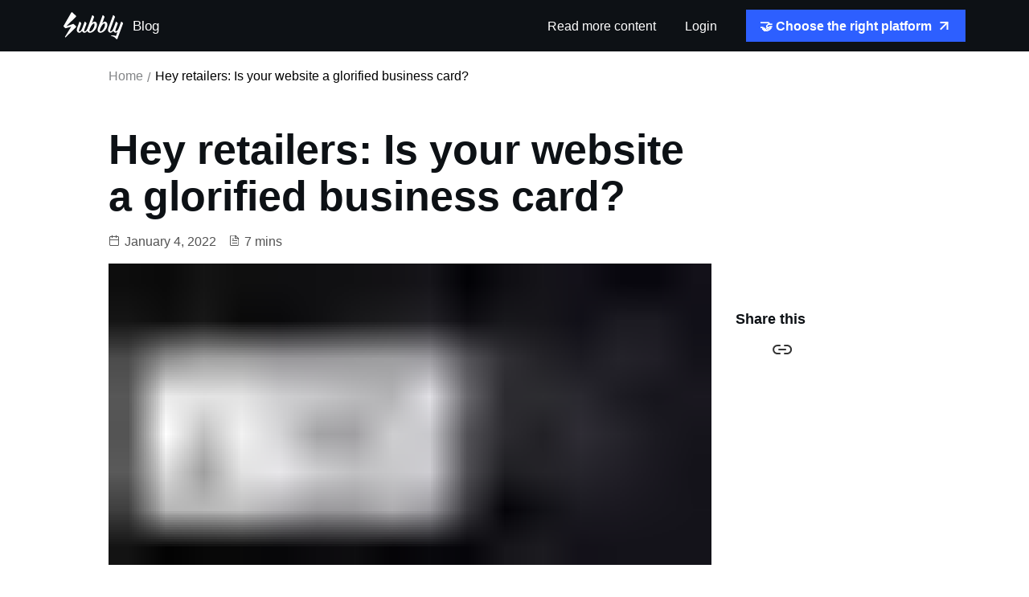

--- FILE ---
content_type: text/html; charset=UTF-8
request_url: https://www.subbly.co/blog/is-your-website-a-glorified-business-card/
body_size: 41974
content:
<!DOCTYPE html>
<html lang="en-US">
<head><meta charset="UTF-8"><script>if(navigator.userAgent.match(/MSIE|Internet Explorer/i)||navigator.userAgent.match(/Trident\/7\..*?rv:11/i)){var href=document.location.href;if(!href.match(/[?&]nowprocket/)){if(href.indexOf("?")==-1){if(href.indexOf("#")==-1){document.location.href=href+"?nowprocket=1"}else{document.location.href=href.replace("#","?nowprocket=1#")}}else{if(href.indexOf("#")==-1){document.location.href=href+"&nowprocket=1"}else{document.location.href=href.replace("#","&nowprocket=1#")}}}}</script><script>class RocketLazyLoadScripts{constructor(){this.triggerEvents=["keydown","mousedown","mousemove","touchmove","touchstart","touchend","wheel"],this.userEventHandler=this._triggerListener.bind(this),this.touchStartHandler=this._onTouchStart.bind(this),this.touchMoveHandler=this._onTouchMove.bind(this),this.touchEndHandler=this._onTouchEnd.bind(this),this.clickHandler=this._onClick.bind(this),this.interceptedClicks=[],window.addEventListener("pageshow",e=>{this.persisted=e.persisted}),window.addEventListener("DOMContentLoaded",()=>{this._preconnect3rdParties()}),this.delayedScripts={normal:[],async:[],defer:[]},this.trash=[],this.allJQueries=[]}_addUserInteractionListener(e){if(document.hidden){e._triggerListener();return}this.triggerEvents.forEach(t=>window.addEventListener(t,e.userEventHandler,{passive:!0})),window.addEventListener("touchstart",e.touchStartHandler,{passive:!0}),window.addEventListener("mousedown",e.touchStartHandler),document.addEventListener("visibilitychange",e.userEventHandler)}_removeUserInteractionListener(){this.triggerEvents.forEach(e=>window.removeEventListener(e,this.userEventHandler,{passive:!0})),document.removeEventListener("visibilitychange",this.userEventHandler)}_onTouchStart(e){"HTML"!==e.target.tagName&&(window.addEventListener("touchend",this.touchEndHandler),window.addEventListener("mouseup",this.touchEndHandler),window.addEventListener("touchmove",this.touchMoveHandler,{passive:!0}),window.addEventListener("mousemove",this.touchMoveHandler),e.target.addEventListener("click",this.clickHandler),this._renameDOMAttribute(e.target,"onclick","rocket-onclick"),this._pendingClickStarted())}_onTouchMove(e){window.removeEventListener("touchend",this.touchEndHandler),window.removeEventListener("mouseup",this.touchEndHandler),window.removeEventListener("touchmove",this.touchMoveHandler,{passive:!0}),window.removeEventListener("mousemove",this.touchMoveHandler),e.target.removeEventListener("click",this.clickHandler),this._renameDOMAttribute(e.target,"rocket-onclick","onclick"),this._pendingClickFinished()}_onTouchEnd(e){window.removeEventListener("touchend",this.touchEndHandler),window.removeEventListener("mouseup",this.touchEndHandler),window.removeEventListener("touchmove",this.touchMoveHandler,{passive:!0}),window.removeEventListener("mousemove",this.touchMoveHandler)}_onClick(e){e.target.removeEventListener("click",this.clickHandler),this._renameDOMAttribute(e.target,"rocket-onclick","onclick"),this.interceptedClicks.push(e),e.preventDefault(),e.stopPropagation(),e.stopImmediatePropagation(),this._pendingClickFinished()}_replayClicks(){window.removeEventListener("touchstart",this.touchStartHandler,{passive:!0}),window.removeEventListener("mousedown",this.touchStartHandler),this.interceptedClicks.forEach(e=>{e.target.dispatchEvent(new MouseEvent("click",{view:e.view,bubbles:!0,cancelable:!0}))})}_waitForPendingClicks(){return new Promise(e=>{this._isClickPending?this._pendingClickFinished=e:e()})}_pendingClickStarted(){this._isClickPending=!0}_pendingClickFinished(){this._isClickPending=!1}_renameDOMAttribute(e,t,i){e.hasAttribute&&e.hasAttribute(t)&&(event.target.setAttribute(i,event.target.getAttribute(t)),event.target.removeAttribute(t))}_triggerListener(){this._removeUserInteractionListener(this),"loading"===document.readyState?document.addEventListener("DOMContentLoaded",this._loadEverythingNow.bind(this)):this._loadEverythingNow()}_preconnect3rdParties(){let e=[];document.querySelectorAll("script[type=rocketlazyloadscript]").forEach(t=>{if(t.hasAttribute("src")){let i=new URL(t.src).origin;i!==location.origin&&e.push({src:i,crossOrigin:t.crossOrigin||"module"===t.getAttribute("data-rocket-type")})}}),e=[...new Map(e.map(e=>[JSON.stringify(e),e])).values()],this._batchInjectResourceHints(e,"preconnect")}async _loadEverythingNow(){this.lastBreath=Date.now(),this._delayEventListeners(this),this._delayJQueryReady(this),this._handleDocumentWrite(),this._registerAllDelayedScripts(),this._preloadAllScripts(),await this._loadScriptsFromList(this.delayedScripts.normal),await this._loadScriptsFromList(this.delayedScripts.defer),await this._loadScriptsFromList(this.delayedScripts.async);try{await this._triggerDOMContentLoaded(),await this._triggerWindowLoad()}catch(e){console.error(e)}window.dispatchEvent(new Event("rocket-allScriptsLoaded")),this._waitForPendingClicks().then(()=>{this._replayClicks()}),this._emptyTrash()}_registerAllDelayedScripts(){document.querySelectorAll("script[type=rocketlazyloadscript]").forEach(e=>{e.hasAttribute("data-rocket-src")?e.hasAttribute("async")&&!1!==e.async?this.delayedScripts.async.push(e):e.hasAttribute("defer")&&!1!==e.defer||"module"===e.getAttribute("data-rocket-type")?this.delayedScripts.defer.push(e):this.delayedScripts.normal.push(e):this.delayedScripts.normal.push(e)})}async _transformScript(e){return await this._littleBreath(),new Promise(t=>{function i(){e.setAttribute("data-rocket-status","executed"),t()}function r(){e.setAttribute("data-rocket-status","failed"),t()}try{let n=e.getAttribute("data-rocket-type"),s=e.getAttribute("data-rocket-src");if(n?(e.type=n,e.removeAttribute("data-rocket-type")):e.removeAttribute("type"),e.addEventListener("load",i),e.addEventListener("error",r),s)e.src=s,e.removeAttribute("data-rocket-src");else if(navigator.userAgent.indexOf("Firefox/")>0){var a=document.createElement("script");[...e.attributes].forEach(e=>{"type"!==e.nodeName&&a.setAttribute("data-rocket-type"===e.nodeName?"type":e.nodeName,e.nodeValue)}),a.text=e.text,e.parentNode.replaceChild(a,e),i()}else e.src="data:text/javascript;base64,"+btoa(e.text)}catch(o){r()}})}async _loadScriptsFromList(e){let t=e.shift();return t?(await this._transformScript(t),this._loadScriptsFromList(e)):Promise.resolve()}_preloadAllScripts(){this._batchInjectResourceHints([...this.delayedScripts.normal,...this.delayedScripts.defer,...this.delayedScripts.async],"preload")}_batchInjectResourceHints(e,t){var i=document.createDocumentFragment();e.forEach(e=>{let r=e.getAttribute&&e.getAttribute("data-rocket-src")||e.src;if(r){let n=document.createElement("link");n.href=r,n.rel=t,"preconnect"!==t&&(n.as="script"),e.getAttribute&&"module"===e.getAttribute("data-rocket-type")&&(n.crossOrigin=!0),e.crossOrigin&&(n.crossOrigin=e.crossOrigin),e.integrity&&(n.integrity=e.integrity),i.appendChild(n),this.trash.push(n)}}),document.head.appendChild(i)}_delayEventListeners(e){let t={};function i(e,i){!function e(i){!t[i]&&(t[i]={originalFunctions:{add:i.addEventListener,remove:i.removeEventListener},eventsToRewrite:[]},i.addEventListener=function(){arguments[0]=r(arguments[0]),t[i].originalFunctions.add.apply(i,arguments)},i.removeEventListener=function(){arguments[0]=r(arguments[0]),t[i].originalFunctions.remove.apply(i,arguments)});function r(e){return t[i].eventsToRewrite.indexOf(e)>=0?"rocket-"+e:e}}(e),t[e].eventsToRewrite.push(i)}function r(e,t){let i=e[t];Object.defineProperty(e,t,{get:()=>i||function(){},set(r){e["rocket"+t]=i=r}})}i(document,"DOMContentLoaded"),i(window,"DOMContentLoaded"),i(window,"load"),i(window,"pageshow"),i(document,"readystatechange"),r(document,"onreadystatechange"),r(window,"onload"),r(window,"onpageshow"),Object.defineProperty(document,"readyState",{get:()=>e.rocketReadyState,set(t){e.rocketReadyState=t}}),document.readyState="loading"}_delayJQueryReady(e){let t;function i(i){if(i&&i.fn&&!e.allJQueries.includes(i)){i.fn.ready=i.fn.init.prototype.ready=function(t){return e.domReadyFired?t.bind(document)(i):document.addEventListener("rocket-DOMContentLoaded",()=>t.bind(document)(i)),i([])};let r=i.fn.on;i.fn.on=i.fn.init.prototype.on=function(){if(this[0]===window){function e(e){return e.split(" ").map(e=>"load"===e||0===e.indexOf("load.")?"rocket-jquery-load":e).join(" ")}"string"==typeof arguments[0]||arguments[0]instanceof String?arguments[0]=e(arguments[0]):"object"==typeof arguments[0]&&Object.keys(arguments[0]).forEach(t=>{delete Object.assign(arguments[0],{[e(t)]:arguments[0][t]})[t]})}return r.apply(this,arguments),this},e.allJQueries.push(i)}t=i}i(window.jQuery),Object.defineProperty(window,"jQuery",{get:()=>t,set(e){i(e)}})}async _triggerDOMContentLoaded(){this.domReadyFired=!0,document.readyState="interactive",await this._littleBreath(),document.dispatchEvent(new Event("rocket-DOMContentLoaded")),await this._littleBreath(),window.dispatchEvent(new Event("rocket-DOMContentLoaded")),await this._littleBreath(),document.dispatchEvent(new Event("rocket-readystatechange")),await this._littleBreath(),document.rocketonreadystatechange&&document.rocketonreadystatechange()}async _triggerWindowLoad(){document.readyState="complete",await this._littleBreath(),window.dispatchEvent(new Event("rocket-load")),await this._littleBreath(),window.rocketonload&&window.rocketonload(),await this._littleBreath(),this.allJQueries.forEach(e=>e(window).trigger("rocket-jquery-load")),await this._littleBreath();let e=new Event("rocket-pageshow");e.persisted=this.persisted,window.dispatchEvent(e),await this._littleBreath(),window.rocketonpageshow&&window.rocketonpageshow({persisted:this.persisted})}_handleDocumentWrite(){let e=new Map;document.write=document.writeln=function(t){let i=document.currentScript;i||console.error("WPRocket unable to document.write this: "+t);let r=document.createRange(),n=i.parentElement,s=e.get(i);void 0===s&&(s=i.nextSibling,e.set(i,s));let a=document.createDocumentFragment();r.setStart(a,0),a.appendChild(r.createContextualFragment(t)),n.insertBefore(a,s)}}async _littleBreath(){Date.now()-this.lastBreath>45&&(await this._requestAnimFrame(),this.lastBreath=Date.now())}async _requestAnimFrame(){return document.hidden?new Promise(e=>setTimeout(e)):new Promise(e=>requestAnimationFrame(e))}_emptyTrash(){this.trash.forEach(e=>e.remove())}static run(){let e=new RocketLazyLoadScripts;e._addUserInteractionListener(e)}}RocketLazyLoadScripts.run();</script>
    
    <meta name="viewport" content="width=device-width, initial-scale=1, shrink-to-fit=no">
    <meta name="mobile-web-app-capable" content="yes">
    <meta name="apple-mobile-web-app-capable" content="yes">
    <meta name="apple-mobile-web-app-title" content="Subbly&#039;s Blog - Learn about subscription businesses">
    <title>Hey retailers: Is your website a glorified business card? - Subbly</title><style id="rocket-critical-css">ul{box-sizing:border-box}:root{--wp--preset--font-size--normal:16px;--wp--preset--font-size--huge:42px}.owl-carousel{position:relative}.owl-carousel{display:none;width:100%;z-index:1}:root{--mm-line-height:20px;--mm-listitem-size:44px;--mm-navbar-size:44px;--mm-offset-top:0;--mm-offset-right:0;--mm-offset-bottom:0;--mm-offset-left:0;--mm-color-border:rgba(0, 0, 0, 0.1);--mm-color-button:rgba(0, 0, 0, 0.3);--mm-color-text:rgba(0, 0, 0, 0.75);--mm-color-text-dimmed:rgba(0, 0, 0, 0.3);--mm-color-background:#f3f3f3;--mm-color-background-highlight:rgba(0, 0, 0, 0.05);--mm-color-background-emphasis:rgba(255, 255, 255, 0.4);--mm-shadow:0 0 10px rgba(0, 0, 0, 0.3)}:root{--mm-iconbar-size:50px}:root{--mm-iconpanel-size:50px}:root{--mm-sidebar-collapsed-size:50px;--mm-sidebar-expanded-size:440px}@font-face{font-family:icomoon;src:url(https://www.subbly.co/blog/wp-content/themes/subbly-v5/static/fonts/icomoon/fonts/icomoon.eot?am9i5l);src:url(https://www.subbly.co/blog/wp-content/themes/subbly-v5/static/fonts/icomoon/fonts/icomoon.eot?am9i5l#iefix) format('embedded-opentype'),url(https://www.subbly.co/blog/wp-content/themes/subbly-v5/static/fonts/icomoon/fonts/icomoon.ttf?am9i5l) format('truetype'),url(https://www.subbly.co/blog/wp-content/themes/subbly-v5/static/fonts/icomoon/fonts/icomoon.woff?am9i5l) format('woff'),url(https://www.subbly.co/blog/wp-content/themes/subbly-v5/static/fonts/icomoon/fonts/icomoon.svg?am9i5l#icomoon) format('svg');font-weight:400;font-style:normal;font-display:swap}[class^=icon-]{font-family:icomoon!important;speak:never;font-style:normal;font-weight:400;font-variant:normal;text-transform:none;line-height:1;-webkit-font-smoothing:antialiased;-moz-osx-font-smoothing:grayscale}.icon-calendar:before{content:"\e903"}.icon-close_list:before{content:"\e905"}.icon-filter:before{content:"\e908"}.icon-read:before{content:"\e910"}.icon-search:before{content:"\e911"}*,::after,::before{-webkit-box-sizing:border-box;box-sizing:border-box}html{font-family:sans-serif;line-height:1.15;-webkit-text-size-adjust:100%}header,nav{display:block}body{margin:0;font-family:-apple-system,BlinkMacSystemFont,"Segoe UI",Roboto,"Helvetica Neue",Arial,"Noto Sans","Liberation Sans",sans-serif,"Apple Color Emoji","Segoe UI Emoji","Segoe UI Symbol","Noto Color Emoji";font-size:1rem;font-weight:400;line-height:1.5;color:#212529;text-align:left;background-color:#fff}h1,h3{margin-top:0;margin-bottom:.5rem}p{margin-top:0;margin-bottom:1rem}ul{margin-top:0;margin-bottom:1rem}a{color:#007bff;text-decoration:none;background-color:transparent}img{vertical-align:middle;border-style:none}svg{overflow:hidden;vertical-align:middle}button{border-radius:0}button,input{margin:0;font-family:inherit;font-size:inherit;line-height:inherit}button,input{overflow:visible}button{text-transform:none}[type=button],[type=reset],button{-webkit-appearance:button}[type=button]::-moz-focus-inner,[type=reset]::-moz-focus-inner,button::-moz-focus-inner{padding:0;border-style:none}::-webkit-file-upload-button{font:inherit;-webkit-appearance:button}html{-webkit-box-sizing:border-box;box-sizing:border-box;-ms-overflow-style:scrollbar}*,::after,::before{-webkit-box-sizing:inherit;box-sizing:inherit}.container{width:100%;padding-right:15px;padding-left:15px;margin-right:auto;margin-left:auto}@media (min-width:576px){.container{max-width:540px}}@media (min-width:768px){.container{max-width:720px}}@media (min-width:992px){.container{max-width:960px}}@media (min-width:1200px){.container{max-width:1140px}}.row{display:-webkit-box;display:-ms-flexbox;display:flex;-ms-flex-wrap:wrap;flex-wrap:wrap;margin-right:-15px;margin-left:-15px}.col-lg-3,.col-lg-9,.col-md-12{position:relative;width:100%;padding-right:15px;padding-left:15px}@media (min-width:768px){.col-md-12{-webkit-box-flex:0;-ms-flex:0 0 100%;flex:0 0 100%;max-width:100%}}@media (min-width:992px){.col-lg-3{-webkit-box-flex:0;-ms-flex:0 0 25%;flex:0 0 25%;max-width:25%}.col-lg-9{-webkit-box-flex:0;-ms-flex:0 0 75%;flex:0 0 75%;max-width:75%}}.navbar{position:relative;display:-webkit-box;display:-ms-flexbox;display:flex;-ms-flex-wrap:wrap;flex-wrap:wrap;-webkit-box-align:center;-ms-flex-align:center;align-items:center;-webkit-box-pack:justify;-ms-flex-pack:justify;justify-content:space-between;padding:.5rem 1rem}.navbar-collapse{-ms-flex-preferred-size:100%;flex-basis:100%;-webkit-box-flex:1;-ms-flex-positive:1;flex-grow:1;-webkit-box-align:center;-ms-flex-align:center;align-items:center}.navbar-toggler{padding:.25rem .75rem;font-size:1.25rem;line-height:1;background-color:transparent;border:1px solid transparent;border-radius:.25rem}@media (min-width:992px){.navbar-expand-lg{-webkit-box-orient:horizontal;-webkit-box-direction:normal;-ms-flex-flow:row nowrap;flex-flow:row nowrap;-webkit-box-pack:start;-ms-flex-pack:start;justify-content:flex-start}.navbar-expand-lg .navbar-toggler{display:none}}.navbar-dark .navbar-toggler{color:rgba(255,255,255,.5);border-color:rgba(255,255,255,.1)}.collapse:not(.show){display:none}.btn{display:inline-block;font-weight:400;color:#212529;text-align:center;vertical-align:middle;background-color:transparent;border:1px solid transparent;padding:.375rem .75rem;font-size:1rem;line-height:1.5;border-radius:.25rem}.btn-primary{color:#fff;background-color:#007bff;border-color:#007bff}body{margin:0;font-family:"Suisse Intl",sans-serif;font-size:1rem;font-weight:400;line-height:1.6;color:#535353;text-align:left;background-color:#fff}.mobile-button-wrap{display:none}@media (max-width:991.98px){.mobile-button-wrap{display:block}}img{max-width:100%;vertical-align:middle;display:inline-block}.tab-content>.tab-pane{visibility:hidden;height:0;overflow:hidden}.tab-content>.active{visibility:visible;height:auto;overflow:visible}.s_filter{background:#0d1115;padding:12px 0;padding-bottom:24px;position:relative;z-index:2}@media (max-width:575.98px){.s_filter{padding-top:9px;padding-bottom:10px}}.s_filter .container{position:relative;z-index:3}@media (min-width:1200px){.s_filter .container{max-width:1050px}}.s_filter .row-to-filter .wrap{display:-webkit-box;display:-ms-flexbox;display:flex;-webkit-box-pack:justify;-ms-flex-pack:justify;justify-content:space-between;position:relative}@media (max-width:575.98px){.s_filter .row-to-filter .wrap{width:100%}}.s_filter .row-to-filter .wrap .wrap_name-cat{margin-bottom:24px}@media (max-width:768px){.s_filter .row-to-filter .wrap .wrap_name-cat{margin-left:24px}}@media (max-width:575.98px){.s_filter .row-to-filter .wrap .wrap_name-cat{width:100%;margin-left:0;display:-webkit-box;display:-ms-flexbox;display:flex}}.s_filter .row-to-filter .wrap .wrap_name-cat .icon{margin-right:6px}@media (max-width:575.98px){.s_filter .row-to-filter .wrap .wrap_name-cat .icon{display:none}}.s_filter .row-to-filter .wrap .wrap_name-cat .icon i{color:#fff;font-size:13px}.s_filter .row-to-filter .wrap .link_cat{margin-right:30px}@media (max-width:575.98px){.s_filter .row-to-filter .wrap .link_cat{font-size:15px;margin-right:40px}}.s_filter .row-to-filter .wrap .link_cat:last-child{margin-right:0}.s_filter .row-to-filter .wrap .active{font-family:"Suisse Intl",sans-serif;font-style:normal;font-weight:600;font-size:16px;line-height:24px;position:relative}@media (max-width:575.98px){.s_filter .row-to-filter .wrap .active{font-size:15px}}.s_filter .row-to-filter .wrap .active:before{position:absolute;content:"";width:100%;height:1px;background:#fff;left:0;bottom:-10px}@media (max-width:575.98px){.s_filter .row-to-filter .wrap .active:before{bottom:-6px}}.s_filter .cat-slider{position:relative}@media (max-width:575.98px){.s_filter .cat-slider{margin-top:5px}}.s_filter .cat-slider .item-cat a{font-family:"Suisse Intl",sans-serif;background:rgba(99,99,99,.2);font-style:normal;font-weight:400;font-size:14px;line-height:16px;text-align:center;color:#868686;padding:8.5px 20px;display:block;text-decoration:none}.s_filter .search_filter{position:relative;max-width:200px;display:-webkit-box;display:-ms-flexbox;display:flex;-webkit-box-align:center;-ms-flex-align:center;align-items:center;margin-top:5px}@media (min-width:576px) and (max-width:620px){.s_filter .search_filter{max-width:150px}}.s_filter .search_filter input{background:0 0;border:none;outline:0;color:#fff;font-family:"Suisse Intl",sans-serif;font-style:normal;font-weight:400;font-size:16px;width:100%}.s_filter .search_filter input::-webkit-input-placeholder{color:#868686}.s_filter .search_filter input::-moz-placeholder{color:#868686}.s_filter .search_filter input:-ms-input-placeholder{color:#868686}.s_filter .search_filter input::-ms-input-placeholder{color:#868686}.s_filter .search_filter .btn_search{background:0 0;outline:0;border:none;margin-right:6px;position:relative;top:3px}.s_filter .search_filter .btn_search i{color:#868686;font-size:20px}@media (max-width:575.98px){.s_filter .search-box_devise{display:none}}.s_breadcrumbs{padding:25px 0;padding-top:15px}.s_breadcrumbs .breadcrumbs a{position:relative;margin-right:15px;color:#868686;font-family:"Suisse Intl",sans-serif;font-style:normal;font-weight:400;font-size:12px;text-decoration:none}.s_breadcrumbs .breadcrumbs a:before{position:absolute;content:"/";right:-15px;top:0;width:10px;height:10px;display:block}.s_breadcrumbs .breadcrumbs .current-item{color:#0d1115;font-family:"Suisse Intl",sans-serif;font-style:normal;font-weight:400;font-size:12px}@media (max-width:768px){.main-content-wrap{margin-top:0;margin-left:0}}@media (max-width:575.98px){.main-content-wrap .title-page-wrap{-webkit-box-orient:vertical;-webkit-box-direction:reverse;-ms-flex-direction:column-reverse;flex-direction:column-reverse}}@media (max-width:991.98px){.row_content{-webkit-box-orient:vertical;-webkit-box-direction:reverse;-ms-flex-direction:column-reverse;flex-direction:column-reverse}}@media (max-width:1199.98px){.row_content .sidebar-fixed .related-widget .post_tags ul{display:-webkit-box;display:-ms-flexbox;display:flex;-ms-flex-wrap:wrap;flex-wrap:wrap}.row_content .sidebar-fixed .related-widget .post_tags ul li{margin-right:15px}.row_content .sidebar-fixed .related-widget .post_tags ul li:last-child{margin-right:0}.row_content .sidebar-fixed .related-widget{margin-top:0}}.main-content-wrap img{height:auto}.container{max-width:1040px}.latter-blog .blog-iem{border-bottom:1px solid #0d1115;padding-bottom:34px}.latter-blog .img-wrap{position:relative}.latter-blog .img-wrap .img-link{position:absolute;display:block;width:100%;height:100%}.latter-blog .img-wrap .img-bg{background-size:cover!important;background-repeat:no-repeat;padding-bottom:55%;width:100%}.latter-blog .wrap-title h3{font-weight:600;font-size:20px;line-height:24px;color:#0d1115}.latter-blog .wrap-title h3 a{color:#0d1115;text-decoration:none}.latter-blog .meta-wrap{position:relative;margin-top:17px;margin-bottom:27px;display:-webkit-box;display:-ms-flexbox;display:flex;-webkit-box-pack:justify;-ms-flex-pack:justify;justify-content:space-between;-webkit-box-align:center;-ms-flex-align:center;align-items:center}.latter-blog .meta-wrap .cat-box a{background:#f2f2f2;display:block;padding:3.5px 10px;font-size:14px;line-height:1;color:#868686;text-decoration:none}.latter-blog .meta-wrap .meta-list{display:-webkit-box;display:-ms-flexbox;display:flex;margin-left:0;padding-left:0;margin-bottom:0}.latter-blog .meta-wrap .meta-list li{position:relative;list-style:none;margin-right:10px;font-size:13px}.latter-blog .avtor-wrap{display:-webkit-box;display:-ms-flexbox;display:flex;-webkit-box-align:center;-ms-flex-align:center;align-items:center;margin-top:21px}.latter-blog .avtor-wrap .ava{margin-right:10px}.latter-blog .avtor-wrap .ava img{max-width:40px;width:40px;border-radius:50%}.latter-blog .avtor-wrap .name{color:#0d1115;font-size:13px;line-height:1.3}.main-content-wrap .meta-list li i{margin-right:5px}.main-content-wrap .title-page-wrap{margin-top:10px}.main-content-wrap .meta-wrap_box{margin-bottom:20px}.main-content-wrap .meta-list{display:-webkit-box;display:-ms-flexbox;display:flex;margin-left:0;padding-left:0;margin-bottom:0}.main-content-wrap .meta-list li{position:relative;list-style:none;margin-right:15px;font-size:13px}.main-content-wrap .meta-list li:before{position:absolute;content:"";left:0;top:0;background-repeat:no-repeat!important;background-size:contain!important}.main-content-wrap .meta-list .day_single{position:relative;top:1px}.main-content-wrap .meta-list .meta_text{position:relative;top:1px}.main-content-wrap h1{font-family:"Suisse Intl",sans-serif;font-style:normal;font-weight:700;font-size:40px;line-height:44px;color:#0d1115}@media (max-width:768px){.main-content-wrap h1{font-size:40px;line-height:44px}}@media (max-width:575.98px){.main-content-wrap h1{font-family:"Suisse Intl",sans-serif;font-style:normal;font-weight:700;font-size:24px;line-height:28px}}.main-content-wrap .title-page{margin-bottom:2px}.main-content{padding-bottom:80px;color:#0d1115}.main-content p{margin-bottom:30px;color:#0d1115}.title-page-wrap{display:-webkit-box;display:-ms-flexbox;display:flex;-webkit-box-pack:justify;-ms-flex-pack:justify;justify-content:space-between;-webkit-box-align:start;-ms-flex-align:start;align-items:start}.title-page-wrap .title-page{max-width:595px}.meta-list{display:-webkit-box;display:-ms-flexbox;display:flex;margin-left:0;padding-left:0;margin-bottom:0}.meta-list li{position:relative;list-style:none;margin-right:15px;font-size:13px;display:-webkit-box;display:-ms-flexbox;display:flex;-webkit-box-align:center;-ms-flex-align:center;align-items:center}.meta-list li:before{position:absolute;content:"";left:0;top:0;background-repeat:no-repeat!important;background-size:contain!important}.meta-list li i{font-size:15px;margin-right:8px}.related-widget .title-widget{font-family:"Suisse Intl",sans-serif;font-style:normal;font-weight:600;font-size:14px;line-height:17px;color:#0d1115}.related-widget .link-related{color:#119a77;text-decoration:underline;margin-bottom:20px;font-size:14px;font-weight:400}.related-widget .post_tags{margin-top:20px}.related-widget .post_tags ul{padding-left:0}@media (max-width:768px){.related-widget .post_tags ul{margin-bottom:0}}.related-widget .post_tags ul li{list-style:none;margin-bottom:18px}.related-widget .post_tags ul li a{font-family:"Suisse Intl",sans-serif;font-style:normal;font-weight:400;font-size:14px;line-height:16px;text-align:center;color:#868686;padding:8px 15px;background:#f2f2f2;text-decoration:none}.link_cat{color:#868686;text-decoration:none!important;font-style:normal;font-weight:600;font-size:16px}.row-to-filter .active{color:#fff!important}@media (max-width:768px){.s_breadcrumbs{padding:25px 0;padding-top:23px;padding-left:0;padding-bottom:13px}}@media (max-width:575.98px){.s_breadcrumbs{display:none}}.name_author{font-family:"Suisse Intl",sans-serif;font-style:normal;font-weight:600!important;font-size:13px!important;color:#0d1115!important;text-decoration:none!important}@media (min-width:992px){.sidebar-fixed{margin-top:-14px}}.btn{outline:0}.reset_b{margin-right:6px}.reset_b i{color:#fff;font-size:13px}.reset_b{display:none}.content_menu{margin-bottom:70px}@media (max-width:991.98px){.content_menu{margin-bottom:0}}.single_image{margin-bottom:30px}.block-add{margin-top:50px}@media (max-width:991.98px){.block-add{max-width:210px;margin-bottom:30px}}.block-add .block-add_header{background:#2d5fff;padding-left:15px;padding-right:15px;padding-bottom:25px;padding-top:25px}.block-add .block-add_header .block-add-logo{margin-bottom:15px}.block-add .block-add_header .block-add-text p{margin-bottom:0;font-family:"Suisse Intl",sans-serif;font-style:normal;font-weight:600;font-size:18px;line-height:21px;color:#fff}.block-add .block-add_footer{background:#0d1115;padding-top:21px;padding-bottom:36px;padding-left:28px;padding-right:28px;display:-webkit-box;display:-ms-flexbox;display:flex;-webkit-box-pack:center;-ms-flex-pack:center;justify-content:center}.block-add .block-add_footer .btn{background:#fff;border:2px solid #fff;color:#0d1115;font-size:16px;border-radius:0;line-height:1;width:129px;height:38px;display:-webkit-box;display:-ms-flexbox;display:flex;-webkit-box-align:center;-ms-flex-align:center;align-items:center;-webkit-box-pack:center;-ms-flex-pack:center;justify-content:center}@media (max-width:991.98px){.devise-add{display:none}}.devise-mobile{display:none}@media (max-width:991.98px){.devise-mobile{display:block}}@media (max-width:768px){.main-content-wrap{margin-top:0;margin-left:0}}@media (max-width:575.98px){.main-content-wrap .title-page-wrap{-webkit-box-orient:vertical;-webkit-box-direction:reverse;-ms-flex-direction:column-reverse;flex-direction:column-reverse}}@media (max-width:991.98px){.row_content{-webkit-box-orient:vertical;-webkit-box-direction:reverse;-ms-flex-direction:column-reverse;flex-direction:column-reverse}}@media (max-width:1199.98px){.row_content .sidebar-fixed .related-widget .post_tags ul{display:-webkit-box;display:-ms-flexbox;display:flex;-ms-flex-wrap:wrap;flex-wrap:wrap}.row_content .sidebar-fixed .related-widget .post_tags ul li{margin-right:15px}.row_content .sidebar-fixed .related-widget .post_tags ul li:last-child{margin-right:0}.row_content .sidebar-fixed .related-widget{margin-top:0}}.main-content-wrap img{height:auto}*,:after,:before{-webkit-box-sizing:border-box;box-sizing:border-box}@media (min-width:992px){.content_menu .container{padding-left:0!important;padding-right:0!important}}@media (max-width:991.98px){.content_menu .content_menu_hader{background:#000}.content_menu .content_menu_nav{background:#fff;padding-top:20px;padding-bottom:20px}}@media (min-width:992px){.content_menu .navbar-collapse{display:block}}@media (max-width:991.98px){.content_menu{position:fixed;z-index:9999;left:0;right:0;bottom:0;display:none}.content_menu .navbar-collapse{background:#fff}}.content_menu .content_menu_wrap .content_menu_title{font-family:"Suisse Intl",sans-serif;font-style:normal;font-weight:600;font-size:14px;line-height:17px;color:#0d1115}@media (min-width:992px){.content_menu .content_menu_wrap .content_menu_title{margin-bottom:20px}}@media (max-width:991.98px){.content_menu .content_menu_wrap{display:-webkit-box;display:-ms-flexbox;display:flex;-webkit-box-pack:justify;-ms-flex-pack:justify;justify-content:space-between;-webkit-box-align:center;-ms-flex-align:center;align-items:center}}@media (max-width:991.98px){.content_menu .content_menu_wrap .content_menu_title{color:#fff}}@media (min-width:992px){.sidebar-fixed{position:-webkit-sticky;position:sticky;top:20px;margin-bottom:73px}}.mobile-button-wrap .icon-no-active{display:none}.mobile-button-wrap .collapsed .icon-active{display:none}.mobile-button-wrap .collapsed .icon-no-active{display:block}.navbar-dark .navbar-toggler{color:#fff!important;border:none!important}.navbar-dark .navbar-toggler i{color:#fff}.navbar-dark .navbar-toggler .icon-close_list{font-size:15px}.wrap_title_slide{display:-webkit-box;display:-ms-flexbox;display:flex;-webkit-box-orient:vertical;-webkit-box-direction:normal;-ms-flex-direction:column;flex-direction:column;-webkit-box-pack:justify;-ms-flex-pack:justify;justify-content:space-between;height:100%}.items.blog-iem{height:100%;display:-webkit-box;display:-ms-flexbox;display:flex;-webkit-box-orient:vertical;-webkit-box-direction:normal;-ms-flex-direction:column;flex-direction:column}.reset_s{display:none;position:absolute;right:10px;z-index:9;top:6px}*{-webkit-box-sizing:inherit;box-sizing:inherit}:after,:before{-webkit-box-sizing:inherit;box-sizing:inherit}.searchicon{color:#237dac;z-index:90;float:right}#dmsearch{float:right!important;height:27px;right:0;position:absolute;margin:6px 0 0 0;padding:0}.dmsearch{width:27px;z-index:10}.dmsearch .icon-search{color:#868686;font-size:20px}.dm-search-container{position:absolute;right:0;height:36px;width:0;overflow:hidden}.searchicon{width:27px;height:27px;display:block;position:absolute;right:0;top:-3px;line-height:27px;text-align:center}.searchicon{z-index:90}input[type=text].dmsearch-input{border:none;outline:0;opacity:0;background:#fff;width:100%;height:36px;margin:0;padding:2px 7px;padding-left:45px}::-webkit-input-placeholder{color:#0d1115}:-moz-placeholder{color:#0d1115}::-moz-placeholder{color:#0d1115}:-ms-input-placeholder{color:#0d1115}.dmsearch{display:none}@media (max-width:575.98px){.dmsearch{display:block}}.dmsearch .reset_s{opacity:0}@media screen and (max-width:575px){.block-add.devise-mobile{display:none}}.main-content p{font-family:suisse intl custom,sans-serif;font-style:normal;font-weight:400;font-size:18px;line-height:27px;color:#0d1115;margin-bottom:24px}.main-content-wrap h1{font-family:suisse intl,sans-serif;font-style:normal;font-weight:600;font-size:52px;line-height:58px;color:#0d1115;margin-bottom:16px}@media screen and (max-width:576px){.main-content-wrap h1{font-size:36px;line-height:42px}}.s_breadcrumbs{padding:0;margin:18px 0 40px}.s_breadcrumbs .breadcrumbs a,.s_breadcrumbs .breadcrumbs .current-item{font-family:suisse intl,sans-serif;font-style:normal;font-weight:400;font-size:16px;line-height:25px;color:#838587}.s_breadcrumbs .breadcrumbs .current-item{color:#000}.content_menu .content_menu_wrap .content_menu_title{font-family:suisse intl,sans-serif;font-style:normal;font-weight:600;font-size:18px;line-height:27px;color:#0d1115;margin-bottom:16px}.related-widget .title-widget{font-family:suisse intl,sans-serif;font-style:normal;font-weight:600;font-size:18px;line-height:27px;color:#0d1115}.related-widget .link-related{font-family:suisse intl,sans-serif;font-style:normal;font-size:18px;line-height:27px;color:#0d1115}.related-widget .post_tags ul li a{color:#3d4144;background:#c0c1c1}.s_breadcrumbs .breadcrumbs a:before{top:-2px}.latter-blog .avtor-wrap .name{font-family:suisse intl,sans-serif;font-style:normal;font-weight:400;font-size:18px;line-height:17px}.latter-blog .avtor-wrap .name .name_author{font-weight:600!important;font-size:inherit!important;color:#0d1115!important;text-decoration:none!important}.latter-blog .avtor-wrap .name_avtor{margin-bottom:6px}.s_filter .cat-slider .item-cat a{background:#3d4144;font-family:suisse intl,sans-serif;font-style:normal;font-weight:400;font-size:16px;line-height:25px;color:#c0c1c1;padding:8px 15px}@media screen and (max-width:576px){.s_filter .cat-slider .item-cat a{padding:5px 10px}}@media screen and (max-width:576px){.s_filter .row-to-filter .wrap .link_cat{margin-right:20px}}@media screen and (max-width:576px){.s_filter{padding-bottom:20px}}.latter-blog .meta-wrap .meta-list li{font-family:suisse intl,sans-serif;font-style:normal;font-weight:400;font-size:16px;line-height:17px;color:#3d4144}.title-page-wrap .title-page{max-width:100%;width:100%}.latter-blog .meta-wrap .cat-box a{background:#c0c1c1;color:#3d4144;font-weight:400;font-size:16px;line-height:19px}.latter-blog .wrap-title h3{font-family:suisse intl,sans-serif;font-style:normal;font-weight:600;font-size:20px;line-height:29px}@media (max-width:992px){.latter-blog .wrap-title h3{font-size:24px;line-height:32px}}@media (max-width:768px){.latter-blog .wrap-title h3{font-size:20px;line-height:23px}}@media screen and (max-width:992px){.row_content{flex-direction:column}}@media screen and (max-width:992px){.content_menu .content_menu_wrap .content_menu_title{color:#fff;margin-bottom:0}.mobile-button-wrap{padding-right:0}.navbar-dark .navbar-toggler{padding-right:0}}@media screen and (min-width:992px){.s_filter .row-to-filter .wrap .link_cat{font-family:suisse intl,sans-serif;font-style:normal;font-weight:400;font-size:18px;line-height:27px}.s_filter .row-to-filter .wrap .link_cat.active{font-weight:600}.main-content-wrap .meta-list li{font-weight:400;font-size:16px;line-height:17px}.avtor-wrap .name .name_avtor{font-style:normal;font-weight:400;font-size:18px!important;line-height:18px;margin-top:5px}.avtor-wrap .name .name_avtor .name_author{font-size:inherit!important}.avtor-wrap .name .desc_avtor{font-weight:400;font-size:16px!important;line-height:25px;margin-top:-5px}.avtor-wrap .ava{margin-right:16px}.related-widget .post_tags ul li a{font-size:16px;font-family:suisse intl,sans-serif}}.main-content-wrap .meta-list{flex-wrap:wrap}@media (max-width:768px){.main-content-wrap .title-page-wrap{margin-top:20px}}.name_avtor .name_author{font-size:inherit!important;line-height:inherit!important}@media screen and (max-width:767px){body{padding-top:58px}}.header-dark{background:#0d1115;padding:12px 0;position:relative}@media screen and (max-width:767px){.header-dark{position:fixed;width:100%;left:0;top:0;z-index:99999}}.header-dark__container{display:flex;align-items:center;justify-content:space-between;max-width:90%}@media screen and (max-width:767px){.header-dark__container{max-width:100%}}.header-dark__logo{display:flex;align-items:center;text-decoration:none}.header-dark__logo a{text-decoration:none}.header-dark__logo img{margin-right:8px}.header-dark__logo span{font-family:suisse intl,sans-serif;font-weight:400;font-size:17px;line-height:20px;color:#fff;position:relative;top:4px}.header-dark__menu{display:flex;align-items:center}@media screen and (max-width:767px){.header-dark__menu{display:none;position:absolute;top:100%;width:100%;left:0;z-index:99;background:#fff}}@media screen and (max-width:767px){.header-dark__menu-wrapper{width:100%;margin:0 auto;padding:27px 37px;display:flex;flex-direction:column;height:calc(100vh - 58px)}.header-dark__menu-wrapper .header-dark__menu-item{display:block;color:#0d1115;font-weight:600;font-size:16px;line-height:19px;border-bottom:1px solid #0d1115;padding-bottom:8px;margin-right:0;margin-bottom:19px}.header-dark__menu-wrapper .header-dark__menu-btn{width:278px;margin:0 auto;max-width:100%}}.header-dark__menu-item{font-family:suisse intl,sans-serif;font-style:normal;font-weight:400;font-size:16px;display:inline-block;margin-right:32px;line-height:19px;text-decoration:none;color:#fff;position:relative}.header-dark__menu-item:after{content:"";display:block;height:1px;position:absolute;left:0;bottom:-4px;background:#fff;width:0}.header-dark__menu-btn{display:inline-flex;justify-content:center;font-weight:600;font-size:16px;line-height:19px;width:155px;height:40px;color:#fff;align-items:center;background:#2d5fff;text-decoration:none;border:2px solid #2d5fff;position:relative;padding-right:20px}.header-dark__menu-btn:after{content:"";background-image:url([data-uri]);width:25px;height:24px;display:inline-block;position:absolute;margin-left:4px;right:11px;top:50%;margin-top:-11px}.header-dark__menu-toggle{display:none}@media screen and (max-width:767px){.header-dark__menu-toggle{display:block}}.header-dark__menu-toggle span{width:16px;height:2px;background:#fff;position:relative;display:block}.header-dark__menu-toggle span.open{background:0 0}.header-dark__menu-toggle span.open:before{transform:rotate(45deg);top:0}.header-dark__menu-toggle span.open:after{transform:rotate(-45deg);bottom:0}.header-dark__menu-toggle span:before{content:"";display:block;width:100%;height:2px;background-color:#fff;top:-4px;left:0;position:absolute}.header-dark__menu-toggle span:after{content:"";display:block;width:100%;height:2px;background-color:#fff;bottom:-4px;position:absolute;left:0}.header-dark__submenu{position:absolute;left:0;top:0;height:100vh;z-index:999;width:100%;background:#f4f4f4;opacity:0;visibility:hidden;display:flex;flex-direction:column}.header-dark__submenu-head{background:#0d1115;height:58px;display:flex;align-items:center;padding:0 25px}.header-dark__submenu-title{color:#fff;font-family:suisse intl,sans-serif;font-style:normal;font-weight:400;font-size:16px;line-height:25px;margin-right:auto}.header-dark__submenu-title:before{content:"";display:inline-block;vertical-align:middle;background-image:url([data-uri]);width:25px;height:25px}.header-dark__submenu-close{position:relative;left:10px}.header-dark__submenu-inner{padding:25px;flex-grow:1;overflow:auto}.header-dark__submenu-link{display:block;font-family:suisse intl,sans-serif;font-style:normal;font-weight:400;font-size:18px;line-height:27px;text-decoration:none;margin-bottom:30px;padding-bottom:10px;border-bottom:1px solid #000;color:#3d4144}@media screen and (max-width:767px){.s_filter{display:none!important}}.show-only-mobile{display:none!important}@media screen and (max-width:768px){.show-only-mobile{display:unset!important}}.header-mobile-search{position:relative;margin-top:42px;text-align:center}.header-mobile-search .header_mobile_search__input{border:none;font-family:suisse intl,sans-serif;font-style:normal;font-weight:400;font-size:18px;line-height:27px;color:#0d1115}.header-mobile-search .search,.header-mobile-search .reset{display:inline-block;vertical-align:middle;position:relative;top:-3px}.footer-dark__column--first{grid-area:a}.footer-dark__column--second{grid-area:b}.footer-dark__column--third{grid-area:c}</style>
    <meta name='robots' content='index, follow, max-image-preview:large, max-snippet:-1, max-video-preview:-1' />
	<style>img:is([sizes="auto" i], [sizes^="auto," i]) { contain-intrinsic-size: 3000px 1500px }</style>
	
	<!-- This site is optimized with the Yoast SEO Premium plugin v26.2 (Yoast SEO v26.6) - https://yoast.com/wordpress/plugins/seo/ -->
	<meta name="description" content="What information should your website convey if you want to be a subscription-first business? It goes beyond your contact details!" />
	<link rel="canonical" href="https://www.subbly.co/blog/is-your-website-a-glorified-business-card/" />
	<meta property="og:locale" content="en_US" />
	<meta property="og:type" content="article" />
	<meta property="og:title" content="Hey retailers: Is your website a glorified business card?" />
	<meta property="og:description" content="What info should your website convey? It goes beyond contact details! Let&#039;s dive in..." />
	<meta property="og:url" content="https://www.subbly.co/blog/is-your-website-a-glorified-business-card/" />
	<meta property="og:site_name" content="Subbly&#039;s Blog" />
	<meta property="article:publisher" content="https://www.facebook.com/SubblyCo/" />
	<meta property="article:published_time" content="2022-01-04T19:42:38+00:00" />
	<meta property="article:modified_time" content="2023-05-17T19:15:46+00:00" />
	<meta property="og:image" content="https://www.subbly.co/blog/wp-content/uploads/2022/01/Blog-headr.jpg" />
	<meta property="og:image:width" content="1024" />
	<meta property="og:image:height" content="532" />
	<meta property="og:image:type" content="image/jpeg" />
	<meta name="author" content="Zaki Gulamani" />
	<meta name="twitter:card" content="summary_large_image" />
	<meta name="twitter:creator" content="@subbly" />
	<meta name="twitter:site" content="@subbly" />
	<meta name="twitter:label1" content="Written by" />
	<meta name="twitter:data1" content="Zaki Gulamani" />
	<meta name="twitter:label2" content="Est. reading time" />
	<meta name="twitter:data2" content="6 minutes" />
	<script type="application/ld+json" class="yoast-schema-graph">{"@context":"https://schema.org","@graph":[{"@type":"Article","@id":"https://www.subbly.co/blog/is-your-website-a-glorified-business-card/#article","isPartOf":{"@id":"https://www.subbly.co/blog/is-your-website-a-glorified-business-card/"},"author":{"name":"Zaki Gulamani","@id":"https://www.subbly.co/blog/#/schema/person/5fed100182e2833a7c07032e3797e95a"},"headline":"Hey retailers: Is your website a glorified business card?","datePublished":"2022-01-04T19:42:38+00:00","dateModified":"2023-05-17T19:15:46+00:00","mainEntityOfPage":{"@id":"https://www.subbly.co/blog/is-your-website-a-glorified-business-card/"},"wordCount":1374,"commentCount":0,"publisher":{"@id":"https://www.subbly.co/blog/#organization"},"image":{"@id":"https://www.subbly.co/blog/is-your-website-a-glorified-business-card/#primaryimage"},"thumbnailUrl":"https://www.subbly.co/blog/wp-content/uploads/2022/01/Blog-headr.jpg","keywords":["Integrated customer journey","Sales intent"],"articleSection":["Customer Experience"],"inLanguage":"en-US","potentialAction":[{"@type":"CommentAction","name":"Comment","target":["https://www.subbly.co/blog/is-your-website-a-glorified-business-card/#respond"]}]},{"@type":"WebPage","@id":"https://www.subbly.co/blog/is-your-website-a-glorified-business-card/","url":"https://www.subbly.co/blog/is-your-website-a-glorified-business-card/","name":"Hey retailers: Is your website a glorified business card? - Subbly","isPartOf":{"@id":"https://www.subbly.co/blog/#website"},"primaryImageOfPage":{"@id":"https://www.subbly.co/blog/is-your-website-a-glorified-business-card/#primaryimage"},"image":{"@id":"https://www.subbly.co/blog/is-your-website-a-glorified-business-card/#primaryimage"},"thumbnailUrl":"https://www.subbly.co/blog/wp-content/uploads/2022/01/Blog-headr.jpg","datePublished":"2022-01-04T19:42:38+00:00","dateModified":"2023-05-17T19:15:46+00:00","description":"What information should your website convey if you want to be a subscription-first business? It goes beyond your contact details!","breadcrumb":{"@id":"https://www.subbly.co/blog/is-your-website-a-glorified-business-card/#breadcrumb"},"inLanguage":"en-US","potentialAction":[{"@type":"ReadAction","target":["https://www.subbly.co/blog/is-your-website-a-glorified-business-card/"]}]},{"@type":"ImageObject","inLanguage":"en-US","@id":"https://www.subbly.co/blog/is-your-website-a-glorified-business-card/#primaryimage","url":"https://www.subbly.co/blog/wp-content/uploads/2022/01/Blog-headr.jpg","contentUrl":"https://www.subbly.co/blog/wp-content/uploads/2022/01/Blog-headr.jpg","width":1024,"height":532},{"@type":"BreadcrumbList","@id":"https://www.subbly.co/blog/is-your-website-a-glorified-business-card/#breadcrumb","itemListElement":[{"@type":"ListItem","position":1,"name":"Home","item":"https://www.subbly.co/blog/"},{"@type":"ListItem","position":2,"name":"Hey retailers: Is your website a glorified business card?"}]},{"@type":"WebSite","@id":"https://www.subbly.co/blog/#website","url":"https://www.subbly.co/blog/","name":"Subbly's Blog","description":"Learn about subscription businesses","publisher":{"@id":"https://www.subbly.co/blog/#organization"},"potentialAction":[{"@type":"SearchAction","target":{"@type":"EntryPoint","urlTemplate":"https://www.subbly.co/blog/?s={search_term_string}"},"query-input":{"@type":"PropertyValueSpecification","valueRequired":true,"valueName":"search_term_string"}}],"inLanguage":"en-US"},{"@type":"Organization","@id":"https://www.subbly.co/blog/#organization","name":"Subbly","url":"https://www.subbly.co/blog/","logo":{"@type":"ImageObject","inLanguage":"en-US","@id":"https://www.subbly.co/blog/#/schema/logo/image/","url":"https://www.subbly.co/blog/wp-content/uploads/2022/04/logo-header.svg","contentUrl":"https://www.subbly.co/blog/wp-content/uploads/2022/04/logo-header.svg","width":114,"height":51,"caption":"Subbly"},"image":{"@id":"https://www.subbly.co/blog/#/schema/logo/image/"},"sameAs":["https://www.facebook.com/SubblyCo/","https://x.com/subbly","https://www.instagram.com/subbly/"]},{"@type":"Person","@id":"https://www.subbly.co/blog/#/schema/person/5fed100182e2833a7c07032e3797e95a","name":"Zaki Gulamani","image":{"@type":"ImageObject","inLanguage":"en-US","@id":"https://www.subbly.co/blog/#/schema/person/image/","url":"https://secure.gravatar.com/avatar/7fb9fff5ba27de6234e3ef20697d5204279181c7a56c2d6b1b6173edc1067d84?s=96&d=mm&r=g","contentUrl":"https://secure.gravatar.com/avatar/7fb9fff5ba27de6234e3ef20697d5204279181c7a56c2d6b1b6173edc1067d84?s=96&d=mm&r=g","caption":"Zaki Gulamani"},"description":"Editor-In-Chief at Subbly","url":"https://www.subbly.co/blog/author/zaki/"}]}</script>
	<!-- / Yoast SEO Premium plugin. -->


<link rel='dns-prefetch' href='//static.addtoany.com' />
<link rel='dns-prefetch' href='//www.subbly.co' />
<link rel="alternate" type="application/rss+xml" title="Subbly&#039;s Blog &raquo; Hey retailers: Is your website a glorified business card? Comments Feed" href="https://www.subbly.co/blog/is-your-website-a-glorified-business-card/feed/" />
<script type="rocketlazyloadscript" data-rocket-type="text/javascript">
/* <![CDATA[ */
window._wpemojiSettings = {"baseUrl":"https:\/\/s.w.org\/images\/core\/emoji\/16.0.1\/72x72\/","ext":".png","svgUrl":"https:\/\/s.w.org\/images\/core\/emoji\/16.0.1\/svg\/","svgExt":".svg","source":{"concatemoji":"https:\/\/www.subbly.co\/blog\/wp-includes\/js\/wp-emoji-release.min.js?ver=fd6e39223d6cd95d2a60b9f3e60c6053"}};
/*! This file is auto-generated */
!function(s,n){var o,i,e;function c(e){try{var t={supportTests:e,timestamp:(new Date).valueOf()};sessionStorage.setItem(o,JSON.stringify(t))}catch(e){}}function p(e,t,n){e.clearRect(0,0,e.canvas.width,e.canvas.height),e.fillText(t,0,0);var t=new Uint32Array(e.getImageData(0,0,e.canvas.width,e.canvas.height).data),a=(e.clearRect(0,0,e.canvas.width,e.canvas.height),e.fillText(n,0,0),new Uint32Array(e.getImageData(0,0,e.canvas.width,e.canvas.height).data));return t.every(function(e,t){return e===a[t]})}function u(e,t){e.clearRect(0,0,e.canvas.width,e.canvas.height),e.fillText(t,0,0);for(var n=e.getImageData(16,16,1,1),a=0;a<n.data.length;a++)if(0!==n.data[a])return!1;return!0}function f(e,t,n,a){switch(t){case"flag":return n(e,"\ud83c\udff3\ufe0f\u200d\u26a7\ufe0f","\ud83c\udff3\ufe0f\u200b\u26a7\ufe0f")?!1:!n(e,"\ud83c\udde8\ud83c\uddf6","\ud83c\udde8\u200b\ud83c\uddf6")&&!n(e,"\ud83c\udff4\udb40\udc67\udb40\udc62\udb40\udc65\udb40\udc6e\udb40\udc67\udb40\udc7f","\ud83c\udff4\u200b\udb40\udc67\u200b\udb40\udc62\u200b\udb40\udc65\u200b\udb40\udc6e\u200b\udb40\udc67\u200b\udb40\udc7f");case"emoji":return!a(e,"\ud83e\udedf")}return!1}function g(e,t,n,a){var r="undefined"!=typeof WorkerGlobalScope&&self instanceof WorkerGlobalScope?new OffscreenCanvas(300,150):s.createElement("canvas"),o=r.getContext("2d",{willReadFrequently:!0}),i=(o.textBaseline="top",o.font="600 32px Arial",{});return e.forEach(function(e){i[e]=t(o,e,n,a)}),i}function t(e){var t=s.createElement("script");t.src=e,t.defer=!0,s.head.appendChild(t)}"undefined"!=typeof Promise&&(o="wpEmojiSettingsSupports",i=["flag","emoji"],n.supports={everything:!0,everythingExceptFlag:!0},e=new Promise(function(e){s.addEventListener("DOMContentLoaded",e,{once:!0})}),new Promise(function(t){var n=function(){try{var e=JSON.parse(sessionStorage.getItem(o));if("object"==typeof e&&"number"==typeof e.timestamp&&(new Date).valueOf()<e.timestamp+604800&&"object"==typeof e.supportTests)return e.supportTests}catch(e){}return null}();if(!n){if("undefined"!=typeof Worker&&"undefined"!=typeof OffscreenCanvas&&"undefined"!=typeof URL&&URL.createObjectURL&&"undefined"!=typeof Blob)try{var e="postMessage("+g.toString()+"("+[JSON.stringify(i),f.toString(),p.toString(),u.toString()].join(",")+"));",a=new Blob([e],{type:"text/javascript"}),r=new Worker(URL.createObjectURL(a),{name:"wpTestEmojiSupports"});return void(r.onmessage=function(e){c(n=e.data),r.terminate(),t(n)})}catch(e){}c(n=g(i,f,p,u))}t(n)}).then(function(e){for(var t in e)n.supports[t]=e[t],n.supports.everything=n.supports.everything&&n.supports[t],"flag"!==t&&(n.supports.everythingExceptFlag=n.supports.everythingExceptFlag&&n.supports[t]);n.supports.everythingExceptFlag=n.supports.everythingExceptFlag&&!n.supports.flag,n.DOMReady=!1,n.readyCallback=function(){n.DOMReady=!0}}).then(function(){return e}).then(function(){var e;n.supports.everything||(n.readyCallback(),(e=n.source||{}).concatemoji?t(e.concatemoji):e.wpemoji&&e.twemoji&&(t(e.twemoji),t(e.wpemoji)))}))}((window,document),window._wpemojiSettings);
/* ]]> */
</script>
<style id='wp-emoji-styles-inline-css' type='text/css'>

	img.wp-smiley, img.emoji {
		display: inline !important;
		border: none !important;
		box-shadow: none !important;
		height: 1em !important;
		width: 1em !important;
		margin: 0 0.07em !important;
		vertical-align: -0.1em !important;
		background: none !important;
		padding: 0 !important;
	}
</style>
<link rel='preload'  href='https://www.subbly.co/blog/wp-includes/css/dist/block-library/style.min.css?ver=fd6e39223d6cd95d2a60b9f3e60c6053' data-rocket-async="style" as="style" onload="this.onload=null;this.rel='stylesheet'" onerror="this.removeAttribute('data-rocket-async')"  type='text/css' media='all' />
<style id='classic-theme-styles-inline-css' type='text/css'>
/*! This file is auto-generated */
.wp-block-button__link{color:#fff;background-color:#32373c;border-radius:9999px;box-shadow:none;text-decoration:none;padding:calc(.667em + 2px) calc(1.333em + 2px);font-size:1.125em}.wp-block-file__button{background:#32373c;color:#fff;text-decoration:none}
</style>
<style id='global-styles-inline-css' type='text/css'>
:root{--wp--preset--aspect-ratio--square: 1;--wp--preset--aspect-ratio--4-3: 4/3;--wp--preset--aspect-ratio--3-4: 3/4;--wp--preset--aspect-ratio--3-2: 3/2;--wp--preset--aspect-ratio--2-3: 2/3;--wp--preset--aspect-ratio--16-9: 16/9;--wp--preset--aspect-ratio--9-16: 9/16;--wp--preset--color--black: #000000;--wp--preset--color--cyan-bluish-gray: #abb8c3;--wp--preset--color--white: #ffffff;--wp--preset--color--pale-pink: #f78da7;--wp--preset--color--vivid-red: #cf2e2e;--wp--preset--color--luminous-vivid-orange: #ff6900;--wp--preset--color--luminous-vivid-amber: #fcb900;--wp--preset--color--light-green-cyan: #7bdcb5;--wp--preset--color--vivid-green-cyan: #00d084;--wp--preset--color--pale-cyan-blue: #8ed1fc;--wp--preset--color--vivid-cyan-blue: #0693e3;--wp--preset--color--vivid-purple: #9b51e0;--wp--preset--gradient--vivid-cyan-blue-to-vivid-purple: linear-gradient(135deg,rgba(6,147,227,1) 0%,rgb(155,81,224) 100%);--wp--preset--gradient--light-green-cyan-to-vivid-green-cyan: linear-gradient(135deg,rgb(122,220,180) 0%,rgb(0,208,130) 100%);--wp--preset--gradient--luminous-vivid-amber-to-luminous-vivid-orange: linear-gradient(135deg,rgba(252,185,0,1) 0%,rgba(255,105,0,1) 100%);--wp--preset--gradient--luminous-vivid-orange-to-vivid-red: linear-gradient(135deg,rgba(255,105,0,1) 0%,rgb(207,46,46) 100%);--wp--preset--gradient--very-light-gray-to-cyan-bluish-gray: linear-gradient(135deg,rgb(238,238,238) 0%,rgb(169,184,195) 100%);--wp--preset--gradient--cool-to-warm-spectrum: linear-gradient(135deg,rgb(74,234,220) 0%,rgb(151,120,209) 20%,rgb(207,42,186) 40%,rgb(238,44,130) 60%,rgb(251,105,98) 80%,rgb(254,248,76) 100%);--wp--preset--gradient--blush-light-purple: linear-gradient(135deg,rgb(255,206,236) 0%,rgb(152,150,240) 100%);--wp--preset--gradient--blush-bordeaux: linear-gradient(135deg,rgb(254,205,165) 0%,rgb(254,45,45) 50%,rgb(107,0,62) 100%);--wp--preset--gradient--luminous-dusk: linear-gradient(135deg,rgb(255,203,112) 0%,rgb(199,81,192) 50%,rgb(65,88,208) 100%);--wp--preset--gradient--pale-ocean: linear-gradient(135deg,rgb(255,245,203) 0%,rgb(182,227,212) 50%,rgb(51,167,181) 100%);--wp--preset--gradient--electric-grass: linear-gradient(135deg,rgb(202,248,128) 0%,rgb(113,206,126) 100%);--wp--preset--gradient--midnight: linear-gradient(135deg,rgb(2,3,129) 0%,rgb(40,116,252) 100%);--wp--preset--font-size--small: 13px;--wp--preset--font-size--medium: 20px;--wp--preset--font-size--large: 36px;--wp--preset--font-size--x-large: 42px;--wp--preset--spacing--20: 0.44rem;--wp--preset--spacing--30: 0.67rem;--wp--preset--spacing--40: 1rem;--wp--preset--spacing--50: 1.5rem;--wp--preset--spacing--60: 2.25rem;--wp--preset--spacing--70: 3.38rem;--wp--preset--spacing--80: 5.06rem;--wp--preset--shadow--natural: 6px 6px 9px rgba(0, 0, 0, 0.2);--wp--preset--shadow--deep: 12px 12px 50px rgba(0, 0, 0, 0.4);--wp--preset--shadow--sharp: 6px 6px 0px rgba(0, 0, 0, 0.2);--wp--preset--shadow--outlined: 6px 6px 0px -3px rgba(255, 255, 255, 1), 6px 6px rgba(0, 0, 0, 1);--wp--preset--shadow--crisp: 6px 6px 0px rgba(0, 0, 0, 1);}:where(.is-layout-flex){gap: 0.5em;}:where(.is-layout-grid){gap: 0.5em;}body .is-layout-flex{display: flex;}.is-layout-flex{flex-wrap: wrap;align-items: center;}.is-layout-flex > :is(*, div){margin: 0;}body .is-layout-grid{display: grid;}.is-layout-grid > :is(*, div){margin: 0;}:where(.wp-block-columns.is-layout-flex){gap: 2em;}:where(.wp-block-columns.is-layout-grid){gap: 2em;}:where(.wp-block-post-template.is-layout-flex){gap: 1.25em;}:where(.wp-block-post-template.is-layout-grid){gap: 1.25em;}.has-black-color{color: var(--wp--preset--color--black) !important;}.has-cyan-bluish-gray-color{color: var(--wp--preset--color--cyan-bluish-gray) !important;}.has-white-color{color: var(--wp--preset--color--white) !important;}.has-pale-pink-color{color: var(--wp--preset--color--pale-pink) !important;}.has-vivid-red-color{color: var(--wp--preset--color--vivid-red) !important;}.has-luminous-vivid-orange-color{color: var(--wp--preset--color--luminous-vivid-orange) !important;}.has-luminous-vivid-amber-color{color: var(--wp--preset--color--luminous-vivid-amber) !important;}.has-light-green-cyan-color{color: var(--wp--preset--color--light-green-cyan) !important;}.has-vivid-green-cyan-color{color: var(--wp--preset--color--vivid-green-cyan) !important;}.has-pale-cyan-blue-color{color: var(--wp--preset--color--pale-cyan-blue) !important;}.has-vivid-cyan-blue-color{color: var(--wp--preset--color--vivid-cyan-blue) !important;}.has-vivid-purple-color{color: var(--wp--preset--color--vivid-purple) !important;}.has-black-background-color{background-color: var(--wp--preset--color--black) !important;}.has-cyan-bluish-gray-background-color{background-color: var(--wp--preset--color--cyan-bluish-gray) !important;}.has-white-background-color{background-color: var(--wp--preset--color--white) !important;}.has-pale-pink-background-color{background-color: var(--wp--preset--color--pale-pink) !important;}.has-vivid-red-background-color{background-color: var(--wp--preset--color--vivid-red) !important;}.has-luminous-vivid-orange-background-color{background-color: var(--wp--preset--color--luminous-vivid-orange) !important;}.has-luminous-vivid-amber-background-color{background-color: var(--wp--preset--color--luminous-vivid-amber) !important;}.has-light-green-cyan-background-color{background-color: var(--wp--preset--color--light-green-cyan) !important;}.has-vivid-green-cyan-background-color{background-color: var(--wp--preset--color--vivid-green-cyan) !important;}.has-pale-cyan-blue-background-color{background-color: var(--wp--preset--color--pale-cyan-blue) !important;}.has-vivid-cyan-blue-background-color{background-color: var(--wp--preset--color--vivid-cyan-blue) !important;}.has-vivid-purple-background-color{background-color: var(--wp--preset--color--vivid-purple) !important;}.has-black-border-color{border-color: var(--wp--preset--color--black) !important;}.has-cyan-bluish-gray-border-color{border-color: var(--wp--preset--color--cyan-bluish-gray) !important;}.has-white-border-color{border-color: var(--wp--preset--color--white) !important;}.has-pale-pink-border-color{border-color: var(--wp--preset--color--pale-pink) !important;}.has-vivid-red-border-color{border-color: var(--wp--preset--color--vivid-red) !important;}.has-luminous-vivid-orange-border-color{border-color: var(--wp--preset--color--luminous-vivid-orange) !important;}.has-luminous-vivid-amber-border-color{border-color: var(--wp--preset--color--luminous-vivid-amber) !important;}.has-light-green-cyan-border-color{border-color: var(--wp--preset--color--light-green-cyan) !important;}.has-vivid-green-cyan-border-color{border-color: var(--wp--preset--color--vivid-green-cyan) !important;}.has-pale-cyan-blue-border-color{border-color: var(--wp--preset--color--pale-cyan-blue) !important;}.has-vivid-cyan-blue-border-color{border-color: var(--wp--preset--color--vivid-cyan-blue) !important;}.has-vivid-purple-border-color{border-color: var(--wp--preset--color--vivid-purple) !important;}.has-vivid-cyan-blue-to-vivid-purple-gradient-background{background: var(--wp--preset--gradient--vivid-cyan-blue-to-vivid-purple) !important;}.has-light-green-cyan-to-vivid-green-cyan-gradient-background{background: var(--wp--preset--gradient--light-green-cyan-to-vivid-green-cyan) !important;}.has-luminous-vivid-amber-to-luminous-vivid-orange-gradient-background{background: var(--wp--preset--gradient--luminous-vivid-amber-to-luminous-vivid-orange) !important;}.has-luminous-vivid-orange-to-vivid-red-gradient-background{background: var(--wp--preset--gradient--luminous-vivid-orange-to-vivid-red) !important;}.has-very-light-gray-to-cyan-bluish-gray-gradient-background{background: var(--wp--preset--gradient--very-light-gray-to-cyan-bluish-gray) !important;}.has-cool-to-warm-spectrum-gradient-background{background: var(--wp--preset--gradient--cool-to-warm-spectrum) !important;}.has-blush-light-purple-gradient-background{background: var(--wp--preset--gradient--blush-light-purple) !important;}.has-blush-bordeaux-gradient-background{background: var(--wp--preset--gradient--blush-bordeaux) !important;}.has-luminous-dusk-gradient-background{background: var(--wp--preset--gradient--luminous-dusk) !important;}.has-pale-ocean-gradient-background{background: var(--wp--preset--gradient--pale-ocean) !important;}.has-electric-grass-gradient-background{background: var(--wp--preset--gradient--electric-grass) !important;}.has-midnight-gradient-background{background: var(--wp--preset--gradient--midnight) !important;}.has-small-font-size{font-size: var(--wp--preset--font-size--small) !important;}.has-medium-font-size{font-size: var(--wp--preset--font-size--medium) !important;}.has-large-font-size{font-size: var(--wp--preset--font-size--large) !important;}.has-x-large-font-size{font-size: var(--wp--preset--font-size--x-large) !important;}
:where(.wp-block-post-template.is-layout-flex){gap: 1.25em;}:where(.wp-block-post-template.is-layout-grid){gap: 1.25em;}
:where(.wp-block-columns.is-layout-flex){gap: 2em;}:where(.wp-block-columns.is-layout-grid){gap: 2em;}
:root :where(.wp-block-pullquote){font-size: 1.5em;line-height: 1.6;}
</style>
<link data-minify="1" rel='preload'  href='https://www.subbly.co/blog/wp-content/cache/min/1/blog/wp-content/themes/subbly-v5/static/css/main.min.css?ver=1726073065' data-rocket-async="style" as="style" onload="this.onload=null;this.rel='stylesheet'" onerror="this.removeAttribute('data-rocket-async')"  type='text/css' media='all' />
<link data-minify="1" rel='preload'  href='https://www.subbly.co/blog/wp-content/cache/min/1/blog/wp-content/themes/subbly-v5/static/css/custom.css?ver=1726073065' data-rocket-async="style" as="style" onload="this.onload=null;this.rel='stylesheet'" onerror="this.removeAttribute('data-rocket-async')"  type='text/css' media='all' />
<link rel='preload'  href='https://www.subbly.co/blog/wp-content/plugins/add-to-any/addtoany.min.css?ver=1.16' data-rocket-async="style" as="style" onload="this.onload=null;this.rel='stylesheet'" onerror="this.removeAttribute('data-rocket-async')"  type='text/css' media='all' />
<script type="rocketlazyloadscript" data-rocket-type="text/javascript" id="addtoany-core-js-before">
/* <![CDATA[ */
window.a2a_config=window.a2a_config||{};a2a_config.callbacks=[];a2a_config.overlays=[];a2a_config.templates={};
/* ]]> */
</script>
<script type="rocketlazyloadscript" data-rocket-type="text/javascript" defer data-rocket-src="https://static.addtoany.com/menu/page.js" id="addtoany-core-js"></script>
<script type="rocketlazyloadscript" data-rocket-type="text/javascript" data-rocket-src="https://www.subbly.co/blog/wp-includes/js/jquery/jquery.min.js?ver=3.7.1" id="jquery-core-js"></script>
<script type="rocketlazyloadscript" data-rocket-type="text/javascript" data-rocket-src="https://www.subbly.co/blog/wp-includes/js/jquery/jquery-migrate.min.js?ver=3.4.1" id="jquery-migrate-js"></script>
<script type="rocketlazyloadscript" data-rocket-type="text/javascript" defer data-rocket-src="https://www.subbly.co/blog/wp-content/plugins/add-to-any/addtoany.min.js?ver=1.1" id="addtoany-jquery-js"></script>
<link rel="https://api.w.org/" href="https://www.subbly.co/blog/wp-json/" /><link rel="alternate" title="JSON" type="application/json" href="https://www.subbly.co/blog/wp-json/wp/v2/posts/2778" /><link rel="EditURI" type="application/rsd+xml" title="RSD" href="https://www.subbly.co/blog/xmlrpc.php?rsd" />

<link rel='shortlink' href='https://www.subbly.co/blog/?p=2778' />
<link rel="alternate" title="oEmbed (JSON)" type="application/json+oembed" href="https://www.subbly.co/blog/wp-json/oembed/1.0/embed?url=https%3A%2F%2Fwww.subbly.co%2Fblog%2Fis-your-website-a-glorified-business-card%2F" />
<link rel="alternate" title="oEmbed (XML)" type="text/xml+oembed" href="https://www.subbly.co/blog/wp-json/oembed/1.0/embed?url=https%3A%2F%2Fwww.subbly.co%2Fblog%2Fis-your-website-a-glorified-business-card%2F&#038;format=xml" />
<noscript><style id="rocket-lazyload-nojs-css">.rll-youtube-player, [data-lazy-src]{display:none !important;}</style></noscript><script type="rocketlazyloadscript">
/*! loadCSS rel=preload polyfill. [c]2017 Filament Group, Inc. MIT License */
(function(w){"use strict";if(!w.loadCSS){w.loadCSS=function(){}}
var rp=loadCSS.relpreload={};rp.support=(function(){var ret;try{ret=w.document.createElement("link").relList.supports("preload")}catch(e){ret=!1}
return function(){return ret}})();rp.bindMediaToggle=function(link){var finalMedia=link.media||"all";function enableStylesheet(){link.media=finalMedia}
if(link.addEventListener){link.addEventListener("load",enableStylesheet)}else if(link.attachEvent){link.attachEvent("onload",enableStylesheet)}
setTimeout(function(){link.rel="stylesheet";link.media="only x"});setTimeout(enableStylesheet,3000)};rp.poly=function(){if(rp.support()){return}
var links=w.document.getElementsByTagName("link");for(var i=0;i<links.length;i++){var link=links[i];if(link.rel==="preload"&&link.getAttribute("as")==="style"&&!link.getAttribute("data-loadcss")){link.setAttribute("data-loadcss",!0);rp.bindMediaToggle(link)}}};if(!rp.support()){rp.poly();var run=w.setInterval(rp.poly,500);if(w.addEventListener){w.addEventListener("load",function(){rp.poly();w.clearInterval(run)})}else if(w.attachEvent){w.attachEvent("onload",function(){rp.poly();w.clearInterval(run)})}}
if(typeof exports!=="undefined"){exports.loadCSS=loadCSS}
else{w.loadCSS=loadCSS}}(typeof global!=="undefined"?global:this))
</script>            <link rel="shortcut icon" href="https://www.subbly.co/blog/wp-content/uploads/2022/05/favicon.png" type="image/x-icon">
        <style>
        .mobile-navigation{display: none;}
    </style>
            <!-- Google Tag Manager -->
<script type="rocketlazyloadscript">
        setTimeout(function(){
            (function(w,d,s,l,i){w[l]=w[l]||[];w[l].push({'gtm.start':
                    new Date().getTime(),event:'gtm.js'});var f=d.getElementsByTagName(s)[0],
                j=d.createElement(s),dl=l!='dataLayer'?'&l='+l:'';j.async=true;j.src=
                'https://www.googletagmanager.com/gtm.js?id='+i+dl;f.parentNode.insertBefore(j,f);
            })(window,document,'script','dataLayer','GTM-W43LGZD');
        }, 1500);
</script>
<!-- End Google Tag Manager -->

<!--<script type="rocketlazyloadscript" async data-rocket-src="https://tag.clearbitscripts.com/v1/pk_37cce9bb204aab65c0f6c3276b61d1fb/tags.js"></script>-->

<script type="application/ld+json">
{
  "@context": "http://schema.org",
  "@type": "Corporation",
  "name": "Subbly",
  "legalName": "Subbly Limited",
  "description": "The subscription-first commerce platform. Start, grow and manage your subscription-enabled business.", 
  "image": "https://assets.website-files.com/5c843fa9af6262250d10dd05/5c8c0459eac35ca777135827_subbly-checkout.svg",
  "logo": "https://www.subbly.co/blog/wp-content/uploads/2022/04/logo-header.svg",
  "url": "https://www.subbly.co",
  "telephone": "+12139736247",
  "sameAs": [
    "https://twitter.com/Subbly",
    "https://www.linkedin.com/company/subbly",
    "https://www.facebook.com/SubblyCo/",
    "https://www.youtube.com/channel/UC5KkTHo_0CGnMN_2hSxchZg",
    "https://www.instagram.com/subbly/",
    "https://www.crunchbase.com/organization/subbly"
  ],
  "address": [
    {
      "@type": "PostalAddress",
      "streetAddress": "555 W 5th Street",
      "addressLocality": "Los Angeles",
      "postalCode": "90013",
      "addressCountry": "United States"
    }
  ],
   "founder":"Stefan Pretty",
   "foundingDate":"2014-06-01",
   "foundingLocation":"Edinburgh, United Kingdom"
}
</script>

 <!-- Subbly campaign tracking -->
  <script type="rocketlazyloadscript">
    "use strict";!function(r,e){var n=arguments.length>2&&void 0!==arguments[2]?arguments[2]:"",t=function(r,t,i){var u="";if(i){var a=new Date;a.setTime(a.getTime()+24*i*60*60*1e3),u="; expires="+a.toUTCString()}e.cookie=r+"="+(t||"")+u+(n?"; domain="+n:"")},i=function(r){for(var n=r+"=",t=e.cookie.split(";"),i=0;i<t.length;i++){for(var u=t[i];" "===u.charAt(0);)u=u.substring(1,u.length);if(0===u.indexOf(n))return u.substring(n.length,u.length)}return null},u=function(r){return new Proxy(new URLSearchParams(r),{get:function(r,e){return r.get(e)}})},a={referrer:"subbly_ref",partner:"subbly_partner"};if(!i(a.referrer)){var o="partnerstack",c="bqxbcznee32112",f=u(r.location.search);if(f.utm_source===o)return t(a.referrer,f.utm_source),void(f.utm_campaign&&t(a.partner,f.utm_campaign||c));e.referrer&&t(a.referrer,e.referrer)}}(window,document,".subbly.co");
  </script>
        <style>
        /*  
          ________  ____ 
         / ___/ _ \/ __ \
        / /__/ , _/ /_/ /
        \___/_/|_|\____/ 

        */
                .s_filter {
            max-height: 0;
            overflow: hidden;
            transition: max-height 0.3s ease-out;
            position: sticky;
            top: 64px;
            padding: 0px;
            transition: max-height 0.5s linear, padding 0.5s linear;
        }

        .s_filter.show {
            padding: 12px 0 24px 0;
            max-height: 1000px; /* Adjust this value based on your content's maximum height */
            z-index: 9999 !important;
        }
        
        .banner-main {
            min-height: 305px;
        }

        .banner-main .bg_banner {
            height: 305px;
        }

        .banner-main .wrap-text {
            max-width: unset;
        }

        .header-dark {
            position: sticky !important;
            top: 0;
            z-index: 1000;
        }

        .related-widget {
            display: none;
        }

        .header-mobile-cta {
            display: none !important
        }

        @media screen and (max-width: 767px) {
            body {
                padding-top: 0px !important;
            }
            .header-mobile-cta {
                display: flex !important;
            }
            .main-content-wrap .title-page-wrap {
                margin-top: 30px;
            }
        }

        @media (min-width: 992px) {
            .sidebar-fixed {
                top: 94px;
            }

            .sidebar-fixed .content_menu {
                margin-bottom: 60px;
            }
        }

        @keyframes headerCtaAnimation {
            0%, 0.66%, 1.32%, 1.98%, 2.64%, 3.3%, 100% {
                transform: translate(0, 0);
            }
            0.33%, 1.65%, 2.97% {
                transform: translate(4px, -3px);
            }
        }

        .header-dark__menu-btn::after {
            animation: headerCtaAnimation 25s linear infinite;
        }

        .header-dark__menu-btn:hover::after {
            animation: unset
        }

        .read-more-content {
            display: none !important;
        }
        @media screen and (min-width: 800px) {
            .read-more-content {
                display: inline-block !important;
            }
        }

        .ei-overlay {
            display: none;
            position: fixed;
            top: 0;
            left: 0;
            width: 100%;
            height: 100%;
            background-color: rgba(0, 0, 0, 0.5);
            z-index: 9999;
        }
        .ei-popover {
            position: absolute;
            top: 50%;
            left: 50%;
            transform: translate(-50%, -50%);
            background-color: white;
            padding: 20px;
            border-radius: 5px;
            max-width: 450px;
            width: 90%;
            box-shadow: 0 4px 10px rgba(0, 0, 0, 0.5);
        }
        .ei-close {
            position: absolute;
            top: 4px;
            right: 16px;
            font-size: 24px;
            cursor: pointer;
            color: #666;
        }
        .ei-title {
            font-size: 24px;
            font-weight: bold;
            margin-bottom: 10px;
        }
        .ei-subtitle {
            font-size: 18px;
            margin-bottom: 10px;
            margin-top: 10px;
        }
        .ei-text {
            font-size: 14px;
            margin-bottom: 20px;
        }
        .ei-ps {
            margin-top: 12px;
            margin-bottom: 0px;
        }
        .ei-button {
            display: block;
            width: 100%;
            padding: 10px;
            background-color: #16a480;
            color: white;
            text-align: center;
            border: none;
            border-radius: 5px;
            font-size: 16px;
            cursor: pointer;
            transition: background-color 0.3s;
            text-decoration: none;
            font-weight: 600;
        }
        .ei-button:hover {
            background-color: #128c6b;
            color: #fff;
            text-decoration: none;
        }

        .ei-gif {
            width:100%;
            height:0;
            padding-bottom:75%;
            position:relative;
        }

        @media screen and (max-width: 767px) {
            .ei-title {
                font-size: 26px;
            }
            .ei-gif {
                display: none;
            }
            .ei-subtitle {
                font-size: 20px;
            }
            .ei-text {
                font-size: 16px;
            }
            .ei-button {
                font-size: 16px;
            }
        }

        .toc-storybar {
            margin-bottom: 12px;
        }

        .toc-storybar p {
            font-size: 16px;
            line-height: 26px;
            color: #878787;
            transition: color 0.3s ease;
        }

        .toc-storybar:hover p {
            color: inherit;
        }

        .eupopup {
            display: none !important;
        }

        /* drop down experiment */
        .login-dropdown-container {
            position: relative;
            display: inline-block;
        }
        .login-dropdown {
            position: absolute;
            top: 40px;
            right: 20px;
            width: 540px;
            background-color: white;
            border: 1px solid #cfcfcf;
            border-radius: 4px;
            box-shadow: 0 4px 10px rgba(0,0,0,0.2);
            z-index: 1000;
            display: none;
        }
        .login-dropdown::before {
            content: '';
            position: absolute;
            bottom: 100%;
            right: 20px;
            border-left: 10px solid transparent;
            border-right: 10px solid transparent;
            border-bottom: 10px solid white;
        }
        .login-dropdown-content {
            padding: 25px 25px 10px 25px;
        }
        .login-dropdown-close-btn {
            position: absolute;
            top: 10px;
            right: 10px;
            background: none;
            border: none;
            font-size: 20px;
            cursor: pointer;
            color: #999;
        }
        .login-dropdown-close-btn:hover {
            color: #333;
        }
        .login-dropdown h3 {
            color: #333;
            margin-top: 0;
            margin-bottom: 20px;
            text-align: center;
        }
        .login-dropdown ul {
            list-style-type: none;
            padding: 0;
            display: flex;
            flex-wrap: wrap;
            gap: 10px 20px;
            margin-bottom: 15px;
        }
        .login-dropdown li {
            flex-basis: calc(50% - 10px);
            margin-bottom: 5px;
            display: flex;
            align-items: flex-start;
            font-size: 0.9em;
            line-height: 1.3em;
        }
        .login-dropdown li::before {
            content: '✓';
            color: #16a480;
            margin-right: 10px;
            flex-shrink: 0;
        }
        .login-dropdown-content p {
            font-size: 0.9em;
            text-align: center;
            margin-top: 8px;
        }
        .create-account-btn {
            background-color: #2d5fff;
            color: white;
            border: none;
            padding: 10px 15px;
            width: auto;
            cursor: pointer;
            border-radius: 4px;
            font-weight: bold;
            text-decoration: none;
            text-align: center;
            display: block;
            margin: 0 auto;
        }
        .create-account-btn:hover {
            background-color: #1d3da3;
            color: white;
            text-decoration: none;
        }
        .login-dropdown-content .free-text {
            text-align: center;
            font-size: 0.8em;
            color: #666;
            margin-top: 10px;
            margin-bottom: 8px;
        }
        @media (max-width: 768px) {
            .login-dropdown {
                display: none !important;
            }
        }

        .social-proof {
            text-align: center;
            margin-bottom: 20px;
            font-size: 0.9em;
            color: #333;
        }

        .star-rating {
            display: flex;
            justify-content: center;
            align-items: center;
            margin-bottom: 2px;
        }

        .stars {
            color: #ffc107;
            margin-right: 5px;
            font-size: 1.2em;
        }

        .rating {
            font-weight: bold;
        }

        .review-count {
            font-size: 0.85em;
            color: #666;
        }

        /* Adjust existing styles to accommodate the new element */
        .login-dropdown-content h3 {
            margin-bottom: 10px;
        }

        .block-add.devise-mobile {
            margin-bottom: 50px;
        }

    </style>
    <script type="rocketlazyloadscript">
        /*  
          ________  ____ 
         / ___/ _ \/ __ \
        / /__/ , _/ /_/ /
        \___/_/|_|\____/ 

        */

        function toggleFilterVisibility() {
            const filterElement = document.querySelector('.s_filter');
            if (filterElement) {
                filterElement.classList.toggle('show');
            } else {
                console.error('Element with class "s_filter" not found');
            }
        }

        
        // function showPopover() {
        //     document.getElementById('exitIntentPopover').style.display = 'block';
        // }

        // function closePopover() {
        //     document.getElementById('exitIntentPopover').style.display = 'none';
        // }

        // // Check if the popover has been shown in this session
        // var showOnce = sessionStorage.getItem('exitIntentShown') === 'true';

        // // Detect mobile devices
        // var isMobile = /Android|webOS|iPhone|iPad|iPod|BlackBerry|IEMobile|Opera Mini/i.test(navigator.userAgent);

        // // Function to check scroll speed
        // var getScrollSpeed = (function() {
        //     var lastPosition = null;
        //     var newPosition = null;
        //     var timer = null;
        //     var delta = 0;
        //     var delay = 50; // milliseconds

        //     function clear() {
        //         lastPosition = null;
        //         delta = 0;
        //     }

        //     clear();
        //     return function() {
        //         newPosition = window.pageYOffset;
        //         if (lastPosition !== null) {
        //             delta = newPosition - lastPosition;
        //         }
        //         lastPosition = newPosition;
        //         clearTimeout(timer);
        //         timer = setTimeout(clear, delay);
        //         return delta;
        //     };
        // })();

        // if (!isMobile) {
        //     // Desktop behavior
        //     document.addEventListener('mouseleave', function(e) {
        //         if (e.clientY <= 0 && !showOnce) {
        //             showPopover();
        //             sessionStorage.setItem('exitIntentShown', 'true');
        //             showOnce = true;
        //         }
        //     });
        // } else {
        //     // Mobile behavior
        //     function checkScrollSpeed() {
        //         if (!showOnce) {
        //             var scrollSpeed = getScrollSpeed();
        //             if (scrollSpeed < -165) {  // Adjust this threshold as needed
        //                 showPopover();
        //                 sessionStorage.setItem('exitIntentShown', 'true');
        //                 showOnce = true;
        //             }
        //         }
        //     }

        //     // Add scroll event listener for mobile
        //     window.addEventListener('scroll', checkScrollSpeed);

        //     // beforeunload event as a fallback for mobile only
        //     window.addEventListener('beforeunload', function(e) {
        //         if (!showOnce) {
        //             showPopover();
        //             sessionStorage.setItem('exitIntentShown', 'true');
        //             showOnce = true;
                    
        //             (e || window.event).preventDefault();
        //             (e || window.event).returnValue = '';
        //             return '';
        //         }
        //     });
        // }

        // // Optional: Reset the flag when the popover is closed
        // document.querySelector('.ei-close').addEventListener('click', function() {
        //     closePopover();
        //     // Uncomment the next line if you want to allow the popover to show again after it's been closed
        //     // sessionStorage.removeItem('exitIntentShown');
        // });

        
    </script>
</head>
<body class="scroll-style">
<!-- Google Tag Manager (noscript) -->
<noscript><iframe src="https://www.googletagmanager.com/ns.html?id=GTM-W43LGZD"
height="0" width="0" style="display:none;visibility:hidden"></iframe></noscript>
<!-- End Google Tag Manager (noscript) -->


<script type="rocketlazyloadscript">
    window.addEventListener("load", function(){
        window.cookieconsent.initialise({
            "palette": {
                "popup": {
                    "background": "#000"
                },
                "button": {
                    "background": "#f1d600"
                }
            },
            "position": "bottom-left",
            "content": {
                "link": "Learn more about our policies",
                "href": "https://www.subbly.co/privacy",
                "message": "This website uses cookies to provide the best experience and to help us improve"
            }
        })});

    var isEu = false;

    function checkContinent (isEuCallback) {

        if (typeof(sessionStorage) !== 'undefined') {
            var continent = sessionStorage.getItem('continent_code');
            if (continent) {
                console.log(continent);
                if (continent == 'EU') {
                    if (typeof isEuCallback === "function") isEuCallback();
                }
                return;
            }
        }

        jQuery.ajax({
            url: 'https://api.ipstack.com/check?access_key=a4d0e6a1ae92db39a73202beca83c29b',
            dataType: 'jsonp',
            success: function(json) {
                if (typeof(sessionStorage) !== 'undefined') {
                    sessionStorage.setItem('continent_code', json.continent_code);
                }
                if (json.continent_code == 'EU') {
                    if (typeof isEuCallback === "function") isEuCallback();
                }
            }
        });

        return;
    }
    checkContinent(function () {
        isEu = true;
    });
</script>

<!-- Hotjar Tracking Code for https://www.subbly.co -->
<script type="rocketlazyloadscript">
setTimeout(function(){
    (function(h,o,t,j,a,r){
        h.hj=h.hj||function(){(h.hj.q=h.hj.q||[]).push(arguments)};
        h._hjSettings={hjid:1307683,hjsv:6};
        a=o.getElementsByTagName('head')[0];
        r=o.createElement('script');r.async=1;
        r.src=t+h._hjSettings.hjid+j+h._hjSettings.hjsv;
        a.appendChild(r);
    })(window,document,'https://static.hotjar.com/c/hotjar-','.js?sv=');
 }, 2500);

</script>


<div class="eupopup eupopup-block eupopup-top"></div>


<div class="page-wrap">
    <header class="header-dark">
    <div class="container header-dark__container">
        <div class="header-dark__logo">
            <a href="https://www.subbly.co/?ref=blog_logo" data-wpel-link="internal" target="_self">
                <img src="data:image/svg+xml,%3Csvg%20xmlns='http://www.w3.org/2000/svg'%20viewBox='0%200%200%200'%3E%3C/svg%3E" alt="Blog" data-lazy-src="https://www.subbly.co/blog/wp-content/themes/subbly-v5/static/img/logo.svg"><noscript><img src="https://www.subbly.co/blog/wp-content/themes/subbly-v5/static/img/logo.svg" alt="Blog"></noscript>
            </a>
            <a href="https://www.subbly.co/blog" data-wpel-link="internal" target="_self">
                <span style="top:0px;margin-left:4px;">Blog</span>
            </a>
        </div>
        <a href="https://www.subbly.co/?ref=blog_nav_mobile" class="header-dark__menu-btn header-mobile-cta" style="width:auto;padding-left:12px;padding-right:38px;height: 36px;" data-wpel-link="internal" target="_self">👋 Meet Subbly</a>
        <div class="header-dark__menu">
            <div class="header-dark__menu-wrapper">
                                                    <a href="#" onclick="toggleFilterVisibility();return false;" class="header-dark__menu-item read-more-content">Read more content</a>
                                <div class="login-dropdown-container">
                    <a href="https://www.subbly.co/admin/auth/login" target="_self" class="header-dark__menu-item login-link" data-wpel-link="internal">Login</a>
                    <div class="login-dropdown">
                        <button class="login-dropdown-close-btn">&times;</button>
                        <div class="login-dropdown-content">
                            <h3>⚡ Setup your subscription business for free</h3>
                            <div class="social-proof">
                                <div class="star-rating">
                                    <span class="stars">★★★★★</span>
                                    <span class="rating">4.9 / 5</span>
                                </div>
                                <div class="review-count">based on 180+ reviews on Capterra</div>
                            </div>
                            <ul>
                                <li>No plugins needed</li>
                                <li>Website builder, or use your own</li>
                                <li>Built for subscription models</li>
                                <li>Build custom subscription flows</li>
                                <li>Keep ownership over your data</li>
                                <li>Automate common tasks</li>
                                <li>Up-sells and cross-sells</li>
                                <li>An API for full flexibility</li>
                                <li>A helpful specialised support team</li>
                                <li><b>And so much more!</b></li>
                            </ul>
                            <a href="https://www.subbly.co/admin/auth/register?ref=blog_login_widget" target="_self" class="create-account-btn" data-wpel-link="internal">Start your free trial</a>
                            <p>or <a href="https://www.subbly.co/switch-to-subbly" target="_self" data-wpel-link="internal">migrate for free</a>.</p>
                            <p class="free-text">100% Free. Cancel anytime before end of trial.</p>
                        </div>
                    </div>
                </div>
                <a href="javascript:void(&#039;0&#039;)" class="header-dark__menu-item show-only-mobile js-open-submenu" data-target="subscription" data-wpel-link="internal" target="_self">Subscription-first principles</a>
                <a href="javascript:void(&#039;0&#039;)" class="header-dark__menu-item show-only-mobile js-open-submenu" data-target="category" data-wpel-link="internal" target="_self">Categories</a>
                <a href="https://www.subbly.co/?ref=blog_nav_desktop" class="header-dark__menu-btn" style="width:auto;padding-left:15px;padding-right:40px;" data-wpel-link="internal" target="_self">🤝 Choose the right platform</a>
                <form id="header_mobile_search" class="header-mobile-search show-only-mobile" action="https://www.subbly.co/blog/" method="get">
                    <span class="search" id="mobileButtonSearch">
                        <svg width="24" height="24" viewBox="0 0 24 24" fill="none" xmlns="http://www.w3.org/2000/svg">
                            <path d="M11 19C15.4183 19 19 15.4183 19 11C19 6.58172 15.4183 3 11 3C6.58172 3 3 6.58172 3 11C3 15.4183 6.58172 19 11 19Z" stroke="#0D1115" stroke-width="2" stroke-linecap="round" stroke-linejoin="round"/>
                            <path d="M21 20.9999L16.65 16.6499" stroke="#0D1115" stroke-width="2" stroke-linecap="round" stroke-linejoin="round"/>
                        </svg>
                    </span>
                    <span style="display: none" class="reset" id="mobileResetForm">
                        <svg width="24" height="25" viewBox="0 0 24 25" fill="none" xmlns="http://www.w3.org/2000/svg">
                            <path d="M18 6.5L6 18.5" stroke="#0D1115" stroke-width="2" stroke-linecap="square" stroke-linejoin="round"/>
                            <path d="M6 6.5L18 18.5" stroke="#0D1115" stroke-width="2" stroke-linecap="square" stroke-linejoin="round"/>
                        </svg>
                    </span>
                    <input id="s" size="10" class="header_mobile_search__input" type="text" name="s" value="" placeholder="Search ...">
                </form>
            </div>
        </div>
        <div class="header-dark__menu-toggle">
            <span class="js-toggle-mobile-menu"></span>
        </div>
    </div>
    <div class="header-dark__submenu" style="display: none" data-item="subscription">
        <div class="header-dark__submenu-head">
            <div class="header-dark__submenu-title">Subscription-first principle</div>
            <div class="header-dark__submenu-close header-dark__menu-toggle js-close-submenu"><span class="open"></span></div>
        </div>
        <div class="header-dark__submenu-inner">
                                                                            <a href="https://www.subbly.co/blog/category/ai-in-e-commerce/" class="header-dark__submenu-link" data-wpel-link="internal" target="_self">
                        AI in E-Commerce                    </a>
                                                                                <a href="https://www.subbly.co/blog/category/customer-experience/" class="header-dark__submenu-link" data-wpel-link="internal" target="_self">
                        Customer Experience                    </a>
                                                                                <a href="https://www.subbly.co/blog/category/general/" class="header-dark__submenu-link" data-wpel-link="internal" target="_self">
                        General                    </a>
                                                                                <a href="https://www.subbly.co/blog/category/growth/" class="header-dark__submenu-link" data-wpel-link="internal" target="_self">
                        Growth                    </a>
                                                                                <a href="https://www.subbly.co/blog/category/news/" class="header-dark__submenu-link" data-wpel-link="internal" target="_self">
                        News                    </a>
                                                                                <a href="https://www.subbly.co/blog/category/operations/" class="header-dark__submenu-link" data-wpel-link="internal" target="_self">
                        Operations                    </a>
                                                                                <a href="https://www.subbly.co/blog/category/packaging/" class="header-dark__submenu-link" data-wpel-link="internal" target="_self">
                        Packaging                    </a>
                                                                                <a href="https://www.subbly.co/blog/category/procurement/" class="header-dark__submenu-link" data-wpel-link="internal" target="_self">
                        Procurement                    </a>
                                                                                <a href="https://www.subbly.co/blog/category/research/" class="header-dark__submenu-link" data-wpel-link="internal" target="_self">
                        Research                    </a>
                                                                                <a href="https://www.subbly.co/blog/category/shipping-and-fulfilment/" class="header-dark__submenu-link" data-wpel-link="internal" target="_self">
                        Shipping &amp; Fulfilment                    </a>
                                                                                <a href="https://www.subbly.co/blog/category/teardowns/" class="header-dark__submenu-link" data-wpel-link="internal" target="_self">
                        Teardowns                    </a>
                                    </div>
    </div>
    <div class="header-dark__submenu" style="display: none" data-item="category">
        <div class="header-dark__submenu-head">
            <div class="header-dark__submenu-title">Category</div>
            <div class="header-dark__submenu-close header-dark__menu-toggle js-close-submenu"><span class="open"></span></div>
        </div>
        <div class="header-dark__submenu-inner">
                                                                <a href="https://www.subbly.co/blog/tag/customer-type/" class="header-dark__submenu-link" data-wpel-link="internal" target="_self">
                        Customer type                    </a>
                                                                                <a href="https://www.subbly.co/blog/tag/integrated-business-model/" class="header-dark__submenu-link" data-wpel-link="internal" target="_self">
                        Integrated business model                    </a>
                                                                                <a href="https://www.subbly.co/blog/tag/integrated-customer-journey/" class="header-dark__submenu-link" data-wpel-link="internal" target="_self">
                        Integrated customer journey                    </a>
                                                                                <a href="https://www.subbly.co/blog/tag/operational-focus/" class="header-dark__submenu-link" data-wpel-link="internal" target="_self">
                        Operational focus                    </a>
                                                                                <a href="https://www.subbly.co/blog/tag/product-selection/" class="header-dark__submenu-link" data-wpel-link="internal" target="_self">
                        Product selection                    </a>
                                                                                <a href="https://www.subbly.co/blog/tag/research/" class="header-dark__submenu-link" data-wpel-link="internal" target="_self">
                        research                    </a>
                                                                                <a href="https://www.subbly.co/blog/tag/sales-intent/" class="header-dark__submenu-link" data-wpel-link="internal" target="_self">
                        Sales intent                    </a>
                                    </div>
    </div>
</header>
<script type="rocketlazyloadscript">
    (function () {
        let btnMenu = document.querySelector('.js-toggle-mobile-menu'),
            mobileMenu = document.querySelector('.header-dark__menu'),
            body = document.body
        btnMenu.addEventListener('click', ()=> {
            mobileMenu.classList.toggle('open');
            btnMenu.classList.toggle('open');
            body.classList.toggle('body-overflow-hidden');
        })
                window.popupText = 'Join 9,000+ subscription-first entrepreneurs on our vibrant online community.';
        window.popupButtonText = 'Get involved today!';
        window.popupButtonLink = 'https://www.facebook.com/groups/subscription.box.entrepreneurs';
    }())
</script>    <div class="s_filter">
    <div class="container">
        <div class="row row-to-filter">
            <div class="col-md-12">
                <div class="wrap">
                    <div class="wrap_name-cat nav nav-pills" id="pills-tab" role="tablist">
                             <span class="icon">
                         <i class="icon-filter"></i>
                        </span>
                        <a class="active_cat princicple_cat link_cat active" id="pills-home-tab" data-toggle="pill" href="#pills-home" role="tab" aria-controls="pills-home" aria-selected="true">Subscription-first
                            principle</a>
                        <a class="link_cat" id="pills-profile-tab" data-toggle="pill" href="#pills-profile" role="tab" aria-controls="pills-profile" aria-selected="false">Category</a>
                    </div>
                    <div class="search-box search-box_devise">
                        
<form class="search_filter" role="search" method="get" id="searchform" action="https://www.subbly.co/blog/" >

    <span class="btn_search">
        <i class="icon-search"></i>
    </span>


    <span class="reset_b" type="reset" id="configreset" value="Reset"> <i class="icon-close_list"></i> </span>

    <input class="header--search-control form-control" type="text" placeholder="Search ..." value="" name="s" id="ss" />


</form>
                    </div>
                    <div id="dmsearch" class="dmsearch">
    <form id="searchform" action="https://www.subbly.co/blog/" method="get" _lpchecked="1">
        <div class="dm-search-container">
            <input id="s" class="dmsearch-input" type="text" name="s" value="" placeholder="Search ...">
        </div>
        <span class="searchicon"> <i class="icon-search"></i></span>
        <span style="display: none" class="reset_s" type="reset" id="configreset"
              value="Reset"> <i class="icon-close_list"></i> </span>

    </form> <!-- end searchform -->
</div>
                </div> <!-- // wrap -->
            </div> <!-- // col-md-12 -->
        </div>   <!-- /.row -->
        <div class="tab-content" id="pills-tabContent">
                        <div class="tab-pane" id="pills-profile" role="tabpanel" aria-labelledby="pills-profile-tab">
                <!-- /.row -->
                <div class="cat-slider owl-carousel owl-theme">
                                                                                                <div class="item-cat">
                                <a href="https://www.subbly.co/blog/category/ai-in-e-commerce/" data-wpel-link="internal" target="_self">
                                    AI in E-Commerce                                </a>
                            </div>
                                                                                                                        <div class="item-cat">
                                <a href="https://www.subbly.co/blog/category/customer-experience/" data-wpel-link="internal" target="_self">
                                    Customer Experience                                </a>
                            </div>
                                                                                                                        <div class="item-cat">
                                <a href="https://www.subbly.co/blog/category/general/" data-wpel-link="internal" target="_self">
                                    General                                </a>
                            </div>
                                                                                                                        <div class="item-cat">
                                <a href="https://www.subbly.co/blog/category/growth/" data-wpel-link="internal" target="_self">
                                    Growth                                </a>
                            </div>
                                                                                                                        <div class="item-cat">
                                <a href="https://www.subbly.co/blog/category/news/" data-wpel-link="internal" target="_self">
                                    News                                </a>
                            </div>
                                                                                                                        <div class="item-cat">
                                <a href="https://www.subbly.co/blog/category/operations/" data-wpel-link="internal" target="_self">
                                    Operations                                </a>
                            </div>
                                                                                                                        <div class="item-cat">
                                <a href="https://www.subbly.co/blog/category/packaging/" data-wpel-link="internal" target="_self">
                                    Packaging                                </a>
                            </div>
                                                                                                                        <div class="item-cat">
                                <a href="https://www.subbly.co/blog/category/procurement/" data-wpel-link="internal" target="_self">
                                    Procurement                                </a>
                            </div>
                                                                                                                        <div class="item-cat">
                                <a href="https://www.subbly.co/blog/category/research/" data-wpel-link="internal" target="_self">
                                    Research                                </a>
                            </div>
                                                                                                                        <div class="item-cat">
                                <a href="https://www.subbly.co/blog/category/shipping-and-fulfilment/" data-wpel-link="internal" target="_self">
                                    Shipping &amp; Fulfilment                                </a>
                            </div>
                                                                                                                        <div class="item-cat">
                                <a href="https://www.subbly.co/blog/category/teardowns/" data-wpel-link="internal" target="_self">
                                    Teardowns                                </a>
                            </div>
                                                            </div>
            </div>
            <div class="tab-pane show active" id="pills-home" role="tabpanel" aria-labelledby="pills-home-tab">
                <div class="cat-slider owl-carousel owl-theme">
                                                                                                <div class="item-cat">
                                <a href="https://www.subbly.co/blog/tag/customer-type/" data-wpel-link="internal" target="_self">
                                    Customer type                                </a>
                            </div>
                                                                                                                        <div class="item-cat">
                                <a href="https://www.subbly.co/blog/tag/integrated-business-model/" data-wpel-link="internal" target="_self">
                                    Integrated business model                                </a>
                            </div>
                                                                                                                        <div class="item-cat">
                                <a href="https://www.subbly.co/blog/tag/integrated-customer-journey/" data-wpel-link="internal" target="_self">
                                    Integrated customer journey                                </a>
                            </div>
                                                                                                                        <div class="item-cat">
                                <a href="https://www.subbly.co/blog/tag/operational-focus/" data-wpel-link="internal" target="_self">
                                    Operational focus                                </a>
                            </div>
                                                                                                                        <div class="item-cat">
                                <a href="https://www.subbly.co/blog/tag/product-selection/" data-wpel-link="internal" target="_self">
                                    Product selection                                </a>
                            </div>
                                                                                                                        <div class="item-cat">
                                <a href="https://www.subbly.co/blog/tag/research/" data-wpel-link="internal" target="_self">
                                    research                                </a>
                            </div>
                                                                                                                        <div class="item-cat">
                                <a href="https://www.subbly.co/blog/tag/sales-intent/" data-wpel-link="internal" target="_self">
                                    Sales intent                                </a>
                            </div>
                                                            </div>
            </div>
        </div>
    </div>
</div>


<div class="s_breadcrumbs">
    <div class="container">
<!--        <div class="breadcrumbs" typeof="BreadcrumbList" vocab="https://schema.org/">
                    </div>
-->

        <div class="breadcrumbs">
        <span property="itemListElement" typeof="ListItem"><a property="item" typeof="WebPage" title="Go to Home." href="https://www.subbly.co/blog" class="home" data-wpel-link="internal" target="_self"><span property="name">Home</span></a><meta property="position" content="1"></span><span property="itemListElement" typeof="ListItem"><span property="name" class="post post-post current-item">Hey retailers: Is your website a glorified business card?</span><meta property="url" content="https://www.subbly.co/blog/is-your-website-a-glorified-business-card/"><meta property="position" content="2"></span>    </div>


    </div>
</div>

<div class="container">
    <div class="row">
        <div class="col-md-12  col-lg-9">
            <div class="main-content-wrap">
                <div class="title-page-wrap">
                    <div class="title-page">
                        <h1>Hey retailers: Is your website a glorified business card?</h1>
                    </div>

                                    </div>
                                <div class="meta-wrap_box">
                                                                                <ul class="meta-list">
                        <li class="calendar"><i class="icon-calendar"></i> <span
                                    class="day_single">January 4, 2022  </span></li>
                                                                                                                        <li class="read"><i class="icon-read"></i> <span
                                    class="meta_text">7 mins </span></li>
                    </ul>
                </div>
            </div>
        </div>
    </div>
    <div class="row row_content">
        <div class="col-lg-9 col_content">
            <div class="main-content-wrap">
                <div class="main-content  main-content_single">
                    <div class="offsetElem">
                                                <div class="single_image">
                            <!DOCTYPE html PUBLIC "-//W3C//DTD HTML 4.0 Transitional//EN" "http://www.w3.org/TR/REC-html40/loose.dtd">
<html><body><img width="1024" height="532" src="https://www.subbly.co/blog/wp-content/webp-express/webp-images/doc-root/blog/wp-content/uploads/2022/01/Blog-headr-16x8.jpg.webp" class="attachment-full size-full wp-post-image js-lazy-load-image" alt="" fetchpriority="high" data-src="https://www.subbly.co/blog/wp-content/webp-express/webp-images/doc-root/blog/wp-content/uploads/2022/01/Blog-headr.jpg.webp"><script>"use strict";function wprRemoveCPCSS(){var preload_stylesheets=document.querySelectorAll('link[data-rocket-async="style"][rel="preload"]');if(preload_stylesheets&&0<preload_stylesheets.length)for(var stylesheet_index=0;stylesheet_index<preload_stylesheets.length;stylesheet_index++){var media=preload_stylesheets[stylesheet_index].getAttribute("media")||"all";if(window.matchMedia(media).matches)return void setTimeout(wprRemoveCPCSS,200)}var elem=document.getElementById("rocket-critical-css");elem&&"remove"in elem&&elem.remove()}window.addEventListener?window.addEventListener("load",wprRemoveCPCSS):window.attachEvent&&window.attachEvent("onload",wprRemoveCPCSS);</script><noscript><link rel='stylesheet' id='wp-block-library-css' href='https://www.subbly.co/blog/wp-includes/css/dist/block-library/style.min.css?ver=fd6e39223d6cd95d2a60b9f3e60c6053' type='text/css' media='all' /><link data-minify="1" rel='stylesheet' id='main-css' href='https://www.subbly.co/blog/wp-content/cache/min/1/blog/wp-content/themes/subbly-v5/static/css/main.min.css?ver=1726073065' type='text/css' media='all' /><link data-minify="1" rel='stylesheet' id='custom-css' href='https://www.subbly.co/blog/wp-content/cache/min/1/blog/wp-content/themes/subbly-v5/static/css/custom.css?ver=1726073065' type='text/css' media='all' /><link rel='stylesheet' id='addtoany-css' href='https://www.subbly.co/blog/wp-content/plugins/add-to-any/addtoany.min.css?ver=1.16' type='text/css' media='all' /><link data-minify="1" rel="stylesheet" type="text/css" href="https://www.subbly.co/blog/wp-content/cache/min/1/ajax/libs/cookieconsent2/3.0.3/cookieconsent.min.css?ver=1726073065" /><link data-minify="1" rel='stylesheet' id='header-dark-css' href='https://www.subbly.co/blog/wp-content/cache/min/1/blog/wp-content/themes/subbly-v5/modules/01_header/header-dark.css?ver=1726073065' type='text/css' media='all' /><link data-minify="1" rel='stylesheet' id='footer-dark-css' href='https://www.subbly.co/blog/wp-content/cache/min/1/blog/wp-content/themes/subbly-v5/modules/02_footer/footer-dark.css?ver=1726073065' type='text/css' media='all' /></noscript><script>(function(){function c(){var b=a.contentDocument||a.contentWindow.document;if(b){var d=b.createElement('script');d.innerHTML="window.__CF$cv$params={r:'9c100d28d9ea227c',t:'MTc2ODkyNzYyMi4wMDAwMDA='};var a=document.createElement('script');a.nonce='';a.src='/cdn-cgi/challenge-platform/scripts/jsd/main.js';document.getElementsByTagName('head')[0].appendChild(a);";b.getElementsByTagName('head')[0].appendChild(d)}}if(document.body){var a=document.createElement('iframe');a.height=1;a.width=1;a.style.position='absolute';a.style.top=0;a.style.left=0;a.style.border='none';a.style.visibility='hidden';document.body.appendChild(a);if('loading'!==document.readyState)c();else if(window.addEventListener)document.addEventListener('DOMContentLoaded',c);else{var e=document.onreadystatechange||function(){};document.onreadystatechange=function(b){e(b);'loading'!==document.readyState&&(document.onreadystatechange=e,c())}}}})();</script></body></html>
                        </div>
                        


<h2 id="h-what-information-should-your-website-convey" class="has-medium-font-size wp-block-heading">What information should your website convey?</h2>



<p id="[base64]">Almost every retailer has a website. It’s a basic business necessity and often one of the first things an entrepreneur creates when starting a business. And for good reason &#8211; you’re starting a salon or a brewery, yoga studio, or apothecary and you want everyone to be able to find it. But it’s also worth considering how people find your business to begin with. Indeed, the internet has developed in ways that help your potential customers engage with your business without ever having visited your website. </p>



<p>Want to see a salon’s business hours? Check Google Maps. Looking for a new restaurant to check out? Search on Yelp. Want to check the vibe of that new business down the street? Creep their social media. When a visitor lands on your website, they likely already know a fair amount about your business. </p>



<p>So what does your website actually do? It’s precious real estate and it’s time to rethink what function your website <em>should</em> provide. </p>



<p>Most businesses rush to put up pictures of their store, explain what they are all about, list their business hours, perhaps link out to a reservation booking website or to their social media. Many websites will have a “shop” tab where they sell merch and have the obligatory catalogue view of their products. This gives the visitor all kinds of options, but wouldn’t you rather just turn them into a long term customer? Why give any and all options, when you could just create a long term relationship with them right away? </p>



<h2 class="wp-block-heading" id="h-subscription-retailers-offer-a-view-into-the-future">Subscription retailers offer a view into the future</h2>



<p>The retailers of the future know a secret that is hiding in plain sight: your website can sell products and services that you don’t necessarily offer in your store. And it can still be fully compatible with the rest of your business.</p>



<p>Take these two different coffee shops for example. </p>



<h3 class="wp-block-heading" id="h-the-coffee-bean">The Coffee Bean</h3>



<p>The first one is the large American cafe chain, <a href="https://www.coffeebean.com/" data-wpel-link="external" target="_blank" rel="nofollow noopener noreferrer">The Coffee Bean</a>. Viewing their website, it’s clear that The Coffee Bean’s sales intent is to bring you to their physical stores, encourage you to download their mobile app or convince you to make a delivery order. If you had to guess &#8211; how is this working out for The Coffee Bean?</p>



<p>To buy a subscription, you first navigate to the top menu and click on “coffee”. Then you land on a new page, navigate to the top menu again and open the drop down “subscriptions” menu. The Coffee Bean is making it really difficult to buy a subscription at the same time they’re making it easy to take other actions that are likely to take place on other platforms like Yelp, Google Maps, or DoorDash. It’s possible this is intentional and it serves the business well, but you do wonder how many people actually visit The Coffee Bean in-store or order delivery as a result of visiting their website. And then you also wonder how many more subscriptions Coffee Bean could sell by reorienting their website around their subscription offerings? Would reorienting this way take away from mobile orders or in-store visits? Probably not.</p>



<h2 class="wp-block-heading" id="h-go-get-em-tiger">Go Get&#8217;em Tiger</h2>



<p>The second one is a regional mini chain in Los Angeles called <a href="https://gget.com/" data-wpel-link="external" target="_blank" rel="nofollow noopener noreferrer">Go Get’em Tiger</a>. This business recognizes that their website visitors are not the same as their in-store customers, and they have created a customer experience that reflects that. The express purpose of the Go Get’em website is to sell a subscription. Their subscription offering is the first thing you see and it’s the easiest part of their business to engage with. If you want to find information that is widely available on other platforms like locations and store hours, or if you want to buy one-time products like merch or a single bag of coffee, you can use the top navigation. Go Get’em Tiger prioritizes subscription above all else. Subbly calls this a subscription-first business. </p>



<h2 class="wp-block-heading" id="h-how-to-turn-your-retail-shop-into-a-thriving-subscription-first-business">How to turn your retail shop into a thriving subscription-first business</h2>



<ol class="wp-block-list">
<li><strong>Select a product or service that serves an ongoing customer need.</strong> Coffee is a great subscription product because people tend to drink it daily or semi-daily, and when it’s used up, they need to buy more. However, there’s many retail businesses that have a clear path to becoming subscription-first: barber shops can sell unlimited cuts/services for a fixed monthly fee. A car wash can do the same. So can a dry cleaner. Same with a yoga studio. A restaurant can sell at-home meal kits or wine subscriptions. A craft brewery can sell beer subscriptions. A gift store can sell seasonal gift cards, gift bags and wrapping paper. You get the idea.</li>
</ol>



<ol class="wp-block-list" start="2">
<li><strong><a href="https://www.subbly.co/blog/sales-intent-active-vs-passive-sales/" data-wpel-link="internal" target="_self">Actively sell your subscription</a>.</strong> Don’t just link to your subscription products in your top navigation or hide them in a menu on your website; make selling your subscription the express purpose of your website and deprioritize the lower value information. You could even go a step further and also actively promote your subscription in your physical store. </li>
</ol>



<ol class="wp-block-list" start="3">
<li><strong>Search for high-intent buyers.</strong> Your potential subscribers aren’t afraid to commit to an ongoing relationship with your business. Target these customers and use messaging that caters to the type of person who wants the benefit of a subscription (convenience, predictability, savings, ease, never run out). </li>
</ol>



<ol class="wp-block-list" start="4">
<li><strong>Create a customer journey that is an extension of your retail business.</strong> Send inserts with your regular shipments that promote your retail business. You might offer your subscribers benefits to visit you in person or invite them to special events. You could host virtual events that integrate their subscription products with you and your employees (like a virtual wine tasting or cooking class). </li>
</ol>



<ol class="wp-block-list" start="5">
<li><strong>Integrate other products into your subscription sales funnel; subscription-first doesn’t mean subscription only.</strong> A barber shop could upsell hair products in their subscription buying journey. A carwash might sell windshield washer fluid and air fresheners. Most retail businesses sell complementary products in-store, maybe near the checkout counter, so offer the same thing during your online subscription buying experience. This allows you to be subscription-first but still sell your other transactional products. </li>
</ol>



<ol class="wp-block-list" start="6">
<li><strong>Treat your subscribers like you would your in-store “regulars”.</strong> Most retail businesses thrive on regulars, and they treat them differently than the foot traffic customers. Retailers know their regulars and give them discounts, samples, and special access to the company &#8211; both for gratitude and to keep them coming back. Treating your subscribers in the same way will keep them happy and subscribed for as long as possible. </li>
</ol>



<h2 class="wp-block-heading" id="h-to-be-subscription-first-use-a-subscription-first-platform">To be subscription-first, use a subscription-first platform </h2>



<p>Many retailers set up their website a long time ago and don’t change it very often. Or they use platforms that are designed to simply display content (like WordPress) or sell one-time products (like Shopify). Selling subscriptions through these platforms is sometimes possible (with <a href="https://www.subbly.co/blog/best-shopify-subscription-apps/" data-wpel-link="internal" target="_self">Shopify subscription apps</a> or <a href="https://www.subbly.co/blog/best-wordpress-membership-plugins/" data-wpel-link="internal" target="_self">WordPress membership plugins</a> for example) but never optimal. Platforms like Shopify, WordPress, or Squarespace aren’t built for subscription so they require other software integrations and plugins to work. Even Webflow, with it&#8217;s incredible customizability, requires you to purchase a specific <a href="https://www.subbly.co/recurring-payments/webflow" data-wpel-link="internal" target="_self">Webflow subscription ecommerce</a> plan before you can even think about starting a subscription business. Why would you use a platform designed for a different use case? Stringing together multiple technologies is unnecessarily complex and expensive. </p>



<p>Subbly is the only subscription-first platform. Each feature is designed intentionally to support subscription products and services without the need for plugins or integrations (although you can use them if you choose). Subbly allows you to build a subscription-first website, maximize lifetime value, upsell one-time products, easily set up and experiment with sophisticated billing and shipping intervals, analyze business metrics, understand cancellation reasons, and much more. </p>



<h2 class="wp-block-heading" id="h-join-the-subscription-first-movement">Join the subscription-first movement</h2>



<p>So, you should ask yourself two main questions. First, “what is my website <em>really</em> doing for my business?” And second, “why is my website just a digital reflection of my retail store?” If these questions leave you with a blank stare or shrugging your shoulders, you might consider grabbing the subscription-first lifeline and positioning your retail business for the future. </p>
                    </div>
                    


                    <div class="avtor-wrap">
                        <div class="ava">
                            <img alt='' src="data:image/svg+xml,%3Csvg%20xmlns='http://www.w3.org/2000/svg'%20viewBox='0%200%2075%2075'%3E%3C/svg%3E" data-lazy-srcset='https://secure.gravatar.com/avatar/7fb9fff5ba27de6234e3ef20697d5204279181c7a56c2d6b1b6173edc1067d84?s=150&#038;d=mm&#038;r=g 2x' class='avatar avatar-75 photo' height='75' width='75' decoding='async' data-lazy-src="https://secure.gravatar.com/avatar/7fb9fff5ba27de6234e3ef20697d5204279181c7a56c2d6b1b6173edc1067d84?s=75&#038;d=mm&#038;r=g"/><noscript><img alt='' src='https://secure.gravatar.com/avatar/7fb9fff5ba27de6234e3ef20697d5204279181c7a56c2d6b1b6173edc1067d84?s=75&#038;d=mm&#038;r=g' srcset='https://secure.gravatar.com/avatar/7fb9fff5ba27de6234e3ef20697d5204279181c7a56c2d6b1b6173edc1067d84?s=150&#038;d=mm&#038;r=g 2x' class='avatar avatar-75 photo' height='75' width='75' decoding='async'/></noscript>                        </div>
                        <div class="name">
                            <div class="name_avtor">By <span class="name_author">Zaki Gulamani</span>
                            </div>
                            <div class="desc_avtor">Editor-In-Chief at Subbly</div>
                        </div>
                    </div>
                                    </div>
            </div>
        </div>

        <div class="col-lg-3 col_sidebar">
            <div id="bar-fixed" class="sidebar-fixed">
                
                                <div class="related-widget">
                    <div class="title-widget">
                        Related to these                    </div>
                                                                <a class="link-related" href="https://www.subbly.co/subscription-first-principles" target="_self" data-wpel-link="internal">subscription-first principles</a>:
                                        <div class="post_tags">
                        <ul>
                            <li><a href="https://www.subbly.co/blog/tag/integrated-customer-journey/" data-wpel-link="internal" target="_self">Integrated customer journey</a></li><li><a href="https://www.subbly.co/blog/tag/sales-intent/" data-wpel-link="internal" target="_self">Sales intent</a></li>                        </ul>
                    </div>
                                    </div>

                                                                                    <div class="block-add devise-add" style="display: none;">
                            <div class="block-add_header">
                                <div class="block-add-logo">
                                                                            <img src="data:image/svg+xml,%3Csvg%20xmlns='http://www.w3.org/2000/svg'%20viewBox='0%200%200%200'%3E%3C/svg%3E" alt="" data-lazy-src="https://www.subbly.co/blog/wp-content/uploads/2022/06/Frame.svg"/><noscript><img src="https://www.subbly.co/blog/wp-content/uploads/2022/06/Frame.svg" alt=""/></noscript>
                                                                    </div>
                                <div class="block-add-text">
                                    <p>
                                        Subbly – the purpose built platform for starting and growing subscription businesses                                    </p>
                                </div>
                            </div>
                            <div class="block-add_footer">
                                                                <div class="block-add_btn">
                                                                            <a class="btn btn-primary" href="https://www.subbly.co/?ref=blog_sidebar" target="_self" data-wpel-link="internal">Learn more</a>
                                                                    </div>
                            </div>
                        </div>
                                    

                <div class="addtoany-widget">
                    <div class="title-widget">
                        Share this
                    </div>
                    <div class="addtoany_shortcode"><div class="a2a_kit a2a_kit_size_32 addtoany_list" data-a2a-url="https://www.subbly.co/blog/is-your-website-a-glorified-business-card/" data-a2a-title="Hey retailers: Is your website a glorified business card?"><a class="a2a_button_facebook" href="https://www.addtoany.com/add_to/facebook?linkurl=https%3A%2F%2Fwww.subbly.co%2Fblog%2Fis-your-website-a-glorified-business-card%2F&amp;linkname=Hey%20retailers%3A%20Is%20your%20website%20a%20glorified%20business%20card%3F" title="Facebook" rel="nofollow noopener" target="_self" data-wpel-link="internal"></a><a class="a2a_button_twitter" href="https://www.addtoany.com/add_to/twitter?linkurl=https%3A%2F%2Fwww.subbly.co%2Fblog%2Fis-your-website-a-glorified-business-card%2F&amp;linkname=Hey%20retailers%3A%20Is%20your%20website%20a%20glorified%20business%20card%3F" title="Twitter" rel="nofollow noopener" target="_self" data-wpel-link="internal"></a><a class="a2a_button_linkedin" href="https://www.addtoany.com/add_to/linkedin?linkurl=https%3A%2F%2Fwww.subbly.co%2Fblog%2Fis-your-website-a-glorified-business-card%2F&amp;linkname=Hey%20retailers%3A%20Is%20your%20website%20a%20glorified%20business%20card%3F" title="LinkedIn" rel="nofollow noopener" target="_self" data-wpel-link="internal"></a><a class="a2a_dd addtoany_share_save addtoany_share" href="https://www.addtoany.com/share" data-wpel-link="external" target="_blank" rel="nofollow noopener noreferrer"></a></div></div>                </div>
            </div>
        </div>
    </div>


                                    <div class="block-add devise-mobile">
                <div class="block-add_header">
                    <div class="block-add-logo">
                                                    <img src="data:image/svg+xml,%3Csvg%20xmlns='http://www.w3.org/2000/svg'%20viewBox='0%200%200%200'%3E%3C/svg%3E" alt="" data-lazy-src="https://www.subbly.co/blog/wp-content/uploads/2022/06/Frame.svg"/><noscript><img src="https://www.subbly.co/blog/wp-content/uploads/2022/06/Frame.svg" alt=""/></noscript>
                                            </div>
                    <div class="block-add-text">
                        <p>
                            Subbly – the purpose built platform for starting and growing subscription businesses                        </p>
                    </div>
                </div>
                <div class="block-add_footer">
                                        <div class="block-add_btn">
                                                    <a class="btn btn-primary" href="https://www.subbly.co/?ref=blog_sidebar" target="_self" data-wpel-link="internal">Learn more</a>
                                            </div>
                </div>
            </div>
            





</div>
<section class="newsletter">
    <div class="container">

        <div class="container_wrap">
        <div class="wrap-form">
            <h2 class="newsletter-title">Stay ahead with The Subscription-First Newsletter</h2>
            <div class="sub-title"><!DOCTYPE html PUBLIC "-//W3C//DTD HTML 4.0 Transitional//EN" "http://www.w3.org/TR/REC-html40/loose.dtd">
<html><body><p>Cutting-edge industry insight, expert advice, and valuable resources straight to your inbox. Trusted by 4,000+ readers. Zero spam, 100% value. <a href="http://subbly.co/privacy" data-wpel-link="internal" target="_self">We respect your privacy.</a></p>
<p>&nbsp;</p>
<noscript><link rel='stylesheet' id='wp-block-library-css' href='https://www.subbly.co/blog/wp-includes/css/dist/block-library/style.min.css?ver=fd6e39223d6cd95d2a60b9f3e60c6053' type='text/css' media='all' /><link data-minify="1" rel='stylesheet' id='main-css' href='https://www.subbly.co/blog/wp-content/cache/min/1/blog/wp-content/themes/subbly-v5/static/css/main.min.css?ver=1726073065' type='text/css' media='all' /><link data-minify="1" rel='stylesheet' id='custom-css' href='https://www.subbly.co/blog/wp-content/cache/min/1/blog/wp-content/themes/subbly-v5/static/css/custom.css?ver=1726073065' type='text/css' media='all' /><link rel='stylesheet' id='addtoany-css' href='https://www.subbly.co/blog/wp-content/plugins/add-to-any/addtoany.min.css?ver=1.16' type='text/css' media='all' /><link data-minify="1" rel="stylesheet" type="text/css" href="https://www.subbly.co/blog/wp-content/cache/min/1/ajax/libs/cookieconsent2/3.0.3/cookieconsent.min.css?ver=1726073065" /><link data-minify="1" rel='stylesheet' id='header-dark-css' href='https://www.subbly.co/blog/wp-content/cache/min/1/blog/wp-content/themes/subbly-v5/modules/01_header/header-dark.css?ver=1726073065' type='text/css' media='all' /><link data-minify="1" rel='stylesheet' id='footer-dark-css' href='https://www.subbly.co/blog/wp-content/cache/min/1/blog/wp-content/themes/subbly-v5/modules/02_footer/footer-dark.css?ver=1726073065' type='text/css' media='all' /></noscript></body></html>
</div>
                        <form class="js-newsLetterForm" method="POST" accept-charset="utf-8">
                <div class="input-wrap">
                    <input type="text" name="EMAIL" class="sub-email form-control" placeholder="Enter your email">
                </div>
                <button class='sub-button btn btn-primary' type="submit" id="btn_widget" name="subscribe" value="Sign up"> <span>Subscribe</span></button>
            </form>
        </div>
        </div>
    </div>
</section>

<!--
 modules/09_latter-podcasts/latter-podcasts
 -->
    <section class="latter-blog latter-blog_pad latter-podcasts">
        <div class="container">
            <div class="title-wrap">
                <h4 class="title_s">Latest articles
            </div>
            <div class="blog-slider owl-carousel owl-theme">
                                                                        <div class="items blog-iem">
                        <div class="img-wrap">
                            <a class="img-link" href="https://www.subbly.co/blog/ai-ecommerce-website-builder/" data-wpel-link="internal" target="_self"></a>
                            <div class="img-bg"
                                 style="background: url('https://www.subbly.co/blog/wp-content/webp-express/webp-images/doc-root/blog/wp-content/uploads/2025/11/AI-Ecommerce-Website-Builder-1.png.webp')"></div>
                        </div> <!-- // img-wrap -->
                        <div class="meta-wrap">
                            <div class="meta-wrap_box">
                                <ul class="meta-list">
                                    <li class="calendar">November 13, 2025 </li>
                                                                                                                                                                                </ul>
                            </div>
                            <div class="cat-box">
                                                                <a href="https://www.subbly.co/blog/category/ai-in-e-commerce/" data-wpel-link="internal" target="_self">
                                    AI in E-Commerce                                </a>
                            </div>
                        </div> <!-- // meta-wrap -->
                        <div class="wrap_title_slide">

                            <div class="wrap-title">

                                
                                <h3><a href="https://www.subbly.co/blog/ai-ecommerce-website-builder/" data-wpel-link="internal" target="_self">Launch Your Subscription Business Faster With an AI Ecommerce Website Builder</a></h3>
                            </div>

                            <div class="avtor-wrap">
                                <div class="ava">
                                    <img alt='' src="data:image/svg+xml,%3Csvg%20xmlns='http://www.w3.org/2000/svg'%20viewBox='0%200%2040%2040'%3E%3C/svg%3E" data-lazy-srcset='https://secure.gravatar.com/avatar/7fb9fff5ba27de6234e3ef20697d5204279181c7a56c2d6b1b6173edc1067d84?s=80&#038;d=mm&#038;r=g 2x' class='avatar avatar-40 photo' height='40' width='40' decoding='async' data-lazy-src="https://secure.gravatar.com/avatar/7fb9fff5ba27de6234e3ef20697d5204279181c7a56c2d6b1b6173edc1067d84?s=40&#038;d=mm&#038;r=g"/><noscript><img alt='' src='https://secure.gravatar.com/avatar/7fb9fff5ba27de6234e3ef20697d5204279181c7a56c2d6b1b6173edc1067d84?s=40&#038;d=mm&#038;r=g' srcset='https://secure.gravatar.com/avatar/7fb9fff5ba27de6234e3ef20697d5204279181c7a56c2d6b1b6173edc1067d84?s=80&#038;d=mm&#038;r=g 2x' class='avatar avatar-40 photo' height='40' width='40' decoding='async'/></noscript>                                </div>
                                <div class="name">
                                    <div class="name_avtor">By <span class="name_author">Zaki Gulamani</span>
                                    </div>
                                    <div class="desc_avtor">Editor-In-Chief at Subbly</div>
                                </div>
                            </div>
                        </div>
                    </div>
                    <!-- /.col-md-4 -->
                                                        <div class="items blog-iem">
                        <div class="img-wrap">
                            <a class="img-link" href="https://www.subbly.co/blog/marketing-your-subscription-box-12-tips-to-get-your-first-customers/" data-wpel-link="internal" target="_self"></a>
                            <div class="img-bg"
                                 style="background: url('https://www.subbly.co/blog/wp-content/webp-express/webp-images/doc-root/blog/wp-content/uploads/2025/11/image9-1-768x512.png.webp')"></div>
                        </div> <!-- // img-wrap -->
                        <div class="meta-wrap">
                            <div class="meta-wrap_box">
                                <ul class="meta-list">
                                    <li class="calendar">November 12, 2025 </li>
                                                                                                                                                                                </ul>
                            </div>
                            <div class="cat-box">
                                                                <a href="https://www.subbly.co/blog/category/growth/" data-wpel-link="internal" target="_self">
                                    Growth                                </a>
                            </div>
                        </div> <!-- // meta-wrap -->
                        <div class="wrap_title_slide">

                            <div class="wrap-title">

                                
                                <h3><a href="https://www.subbly.co/blog/marketing-your-subscription-box-12-tips-to-get-your-first-customers/" data-wpel-link="internal" target="_self">How to Market a Subscription Box: 12 Powerful Strategies</a></h3>
                            </div>

                            <div class="avtor-wrap">
                                <div class="ava">
                                    <img alt='' src="data:image/svg+xml,%3Csvg%20xmlns='http://www.w3.org/2000/svg'%20viewBox='0%200%2040%2040'%3E%3C/svg%3E" data-lazy-srcset='https://secure.gravatar.com/avatar/7fb9fff5ba27de6234e3ef20697d5204279181c7a56c2d6b1b6173edc1067d84?s=80&#038;d=mm&#038;r=g 2x' class='avatar avatar-40 photo' height='40' width='40' decoding='async' data-lazy-src="https://secure.gravatar.com/avatar/7fb9fff5ba27de6234e3ef20697d5204279181c7a56c2d6b1b6173edc1067d84?s=40&#038;d=mm&#038;r=g"/><noscript><img alt='' src='https://secure.gravatar.com/avatar/7fb9fff5ba27de6234e3ef20697d5204279181c7a56c2d6b1b6173edc1067d84?s=40&#038;d=mm&#038;r=g' srcset='https://secure.gravatar.com/avatar/7fb9fff5ba27de6234e3ef20697d5204279181c7a56c2d6b1b6173edc1067d84?s=80&#038;d=mm&#038;r=g 2x' class='avatar avatar-40 photo' height='40' width='40' decoding='async'/></noscript>                                </div>
                                <div class="name">
                                    <div class="name_avtor">By <span class="name_author">Zaki Gulamani</span>
                                    </div>
                                    <div class="desc_avtor">Editor-In-Chief at Subbly</div>
                                </div>
                            </div>
                        </div>
                    </div>
                    <!-- /.col-md-4 -->
                                                        <div class="items blog-iem">
                        <div class="img-wrap">
                            <a class="img-link" href="https://www.subbly.co/blog/ai-in-ecommerce/" data-wpel-link="internal" target="_self"></a>
                            <div class="img-bg"
                                 style="background: url('https://www.subbly.co/blog/wp-content/webp-express/webp-images/doc-root/blog/wp-content/uploads/2025/10/image17-1-768x512.png.webp')"></div>
                        </div> <!-- // img-wrap -->
                        <div class="meta-wrap">
                            <div class="meta-wrap_box">
                                <ul class="meta-list">
                                    <li class="calendar">November 3, 2025 </li>
                                                                                                                                                                                </ul>
                            </div>
                            <div class="cat-box">
                                                                <a href="https://www.subbly.co/blog/category/growth/" data-wpel-link="internal" target="_self">
                                    Growth                                </a>
                            </div>
                        </div> <!-- // meta-wrap -->
                        <div class="wrap_title_slide">

                            <div class="wrap-title">

                                
                                <h3><a href="https://www.subbly.co/blog/ai-in-ecommerce/" data-wpel-link="internal" target="_self">AI in Ecommerce: Optimize Your Customer Experience</a></h3>
                            </div>

                            <div class="avtor-wrap">
                                <div class="ava">
                                    <img alt='' src="data:image/svg+xml,%3Csvg%20xmlns='http://www.w3.org/2000/svg'%20viewBox='0%200%2040%2040'%3E%3C/svg%3E" data-lazy-srcset='https://secure.gravatar.com/avatar/7fb9fff5ba27de6234e3ef20697d5204279181c7a56c2d6b1b6173edc1067d84?s=80&#038;d=mm&#038;r=g 2x' class='avatar avatar-40 photo' height='40' width='40' decoding='async' data-lazy-src="https://secure.gravatar.com/avatar/7fb9fff5ba27de6234e3ef20697d5204279181c7a56c2d6b1b6173edc1067d84?s=40&#038;d=mm&#038;r=g"/><noscript><img alt='' src='https://secure.gravatar.com/avatar/7fb9fff5ba27de6234e3ef20697d5204279181c7a56c2d6b1b6173edc1067d84?s=40&#038;d=mm&#038;r=g' srcset='https://secure.gravatar.com/avatar/7fb9fff5ba27de6234e3ef20697d5204279181c7a56c2d6b1b6173edc1067d84?s=80&#038;d=mm&#038;r=g 2x' class='avatar avatar-40 photo' height='40' width='40' decoding='async'/></noscript>                                </div>
                                <div class="name">
                                    <div class="name_avtor">By <span class="name_author">Zaki Gulamani</span>
                                    </div>
                                    <div class="desc_avtor">Editor-In-Chief at Subbly</div>
                                </div>
                            </div>
                        </div>
                    </div>
                    <!-- /.col-md-4 -->
                                                        <div class="items blog-iem">
                        <div class="img-wrap">
                            <a class="img-link" href="https://www.subbly.co/blog/create-a-subscription-website/" data-wpel-link="internal" target="_self"></a>
                            <div class="img-bg"
                                 style="background: url('https://www.subbly.co/blog/wp-content/webp-express/webp-images/doc-root/blog/wp-content/uploads/2025/10/image4-16-768x512.png.webp')"></div>
                        </div> <!-- // img-wrap -->
                        <div class="meta-wrap">
                            <div class="meta-wrap_box">
                                <ul class="meta-list">
                                    <li class="calendar">October 26, 2025 </li>
                                                                                                                                                                                </ul>
                            </div>
                            <div class="cat-box">
                                                                <a href="https://www.subbly.co/blog/category/general/" data-wpel-link="internal" target="_self">
                                    General                                </a>
                            </div>
                        </div> <!-- // meta-wrap -->
                        <div class="wrap_title_slide">

                            <div class="wrap-title">

                                
                                <h3><a href="https://www.subbly.co/blog/create-a-subscription-website/" data-wpel-link="internal" target="_self">How To Create A Subscription Website In 2026</a></h3>
                            </div>

                            <div class="avtor-wrap">
                                <div class="ava">
                                    <img alt='' src="data:image/svg+xml,%3Csvg%20xmlns='http://www.w3.org/2000/svg'%20viewBox='0%200%2040%2040'%3E%3C/svg%3E" data-lazy-srcset='https://secure.gravatar.com/avatar/7fb9fff5ba27de6234e3ef20697d5204279181c7a56c2d6b1b6173edc1067d84?s=80&#038;d=mm&#038;r=g 2x' class='avatar avatar-40 photo' height='40' width='40' decoding='async' data-lazy-src="https://secure.gravatar.com/avatar/7fb9fff5ba27de6234e3ef20697d5204279181c7a56c2d6b1b6173edc1067d84?s=40&#038;d=mm&#038;r=g"/><noscript><img alt='' src='https://secure.gravatar.com/avatar/7fb9fff5ba27de6234e3ef20697d5204279181c7a56c2d6b1b6173edc1067d84?s=40&#038;d=mm&#038;r=g' srcset='https://secure.gravatar.com/avatar/7fb9fff5ba27de6234e3ef20697d5204279181c7a56c2d6b1b6173edc1067d84?s=80&#038;d=mm&#038;r=g 2x' class='avatar avatar-40 photo' height='40' width='40' decoding='async'/></noscript>                                </div>
                                <div class="name">
                                    <div class="name_avtor">By <span class="name_author">Zaki Gulamani</span>
                                    </div>
                                    <div class="desc_avtor">Editor-In-Chief at Subbly</div>
                                </div>
                            </div>
                        </div>
                    </div>
                    <!-- /.col-md-4 -->
                                                        <div class="items blog-iem">
                        <div class="img-wrap">
                            <a class="img-link" href="https://www.subbly.co/blog/ecommerce-ai-tools/" data-wpel-link="internal" target="_self"></a>
                            <div class="img-bg"
                                 style="background: url('https://www.subbly.co/blog/wp-content/webp-express/webp-images/doc-root/blog/wp-content/uploads/2025/10/image9-2-768x512.png.webp')"></div>
                        </div> <!-- // img-wrap -->
                        <div class="meta-wrap">
                            <div class="meta-wrap_box">
                                <ul class="meta-list">
                                    <li class="calendar">October 25, 2025 </li>
                                                                                                                                                                                </ul>
                            </div>
                            <div class="cat-box">
                                                                <a href="https://www.subbly.co/blog/category/ai-in-e-commerce/" data-wpel-link="internal" target="_self">
                                    AI in E-Commerce                                </a>
                            </div>
                        </div> <!-- // meta-wrap -->
                        <div class="wrap_title_slide">

                            <div class="wrap-title">

                                
                                <h3><a href="https://www.subbly.co/blog/ecommerce-ai-tools/" data-wpel-link="internal" target="_self">20 Best AI Tools for Ecommerce Companies in 2026</a></h3>
                            </div>

                            <div class="avtor-wrap">
                                <div class="ava">
                                    <img alt='' src="data:image/svg+xml,%3Csvg%20xmlns='http://www.w3.org/2000/svg'%20viewBox='0%200%2040%2040'%3E%3C/svg%3E" data-lazy-srcset='https://secure.gravatar.com/avatar/7fb9fff5ba27de6234e3ef20697d5204279181c7a56c2d6b1b6173edc1067d84?s=80&#038;d=mm&#038;r=g 2x' class='avatar avatar-40 photo' height='40' width='40' decoding='async' data-lazy-src="https://secure.gravatar.com/avatar/7fb9fff5ba27de6234e3ef20697d5204279181c7a56c2d6b1b6173edc1067d84?s=40&#038;d=mm&#038;r=g"/><noscript><img alt='' src='https://secure.gravatar.com/avatar/7fb9fff5ba27de6234e3ef20697d5204279181c7a56c2d6b1b6173edc1067d84?s=40&#038;d=mm&#038;r=g' srcset='https://secure.gravatar.com/avatar/7fb9fff5ba27de6234e3ef20697d5204279181c7a56c2d6b1b6173edc1067d84?s=80&#038;d=mm&#038;r=g 2x' class='avatar avatar-40 photo' height='40' width='40' decoding='async'/></noscript>                                </div>
                                <div class="name">
                                    <div class="name_avtor">By <span class="name_author">Zaki Gulamani</span>
                                    </div>
                                    <div class="desc_avtor">Editor-In-Chief at Subbly</div>
                                </div>
                            </div>
                        </div>
                    </div>
                    <!-- /.col-md-4 -->
                                                        <div class="items blog-iem">
                        <div class="img-wrap">
                            <a class="img-link" href="https://www.subbly.co/blog/subscription-management-software/" data-wpel-link="internal" target="_self"></a>
                            <div class="img-bg"
                                 style="background: url('https://www.subbly.co/blog/wp-content/webp-express/webp-images/doc-root/blog/wp-content/uploads/2025/07/image5-1.png.webp')"></div>
                        </div> <!-- // img-wrap -->
                        <div class="meta-wrap">
                            <div class="meta-wrap_box">
                                <ul class="meta-list">
                                    <li class="calendar">July 21, 2025 </li>
                                                                                                                                                                                </ul>
                            </div>
                            <div class="cat-box">
                                                                <a href="https://www.subbly.co/blog/category/operations/" data-wpel-link="internal" target="_self">
                                    Operations                                </a>
                            </div>
                        </div> <!-- // meta-wrap -->
                        <div class="wrap_title_slide">

                            <div class="wrap-title">

                                
                                <h3><a href="https://www.subbly.co/blog/subscription-management-software/" data-wpel-link="internal" target="_self">Subscription Management Software: Find the Best Solution for Your Business Model</a></h3>
                            </div>

                            <div class="avtor-wrap">
                                <div class="ava">
                                    <img alt='' src="data:image/svg+xml,%3Csvg%20xmlns='http://www.w3.org/2000/svg'%20viewBox='0%200%2040%2040'%3E%3C/svg%3E" data-lazy-srcset='https://secure.gravatar.com/avatar/7fb9fff5ba27de6234e3ef20697d5204279181c7a56c2d6b1b6173edc1067d84?s=80&#038;d=mm&#038;r=g 2x' class='avatar avatar-40 photo' height='40' width='40' decoding='async' data-lazy-src="https://secure.gravatar.com/avatar/7fb9fff5ba27de6234e3ef20697d5204279181c7a56c2d6b1b6173edc1067d84?s=40&#038;d=mm&#038;r=g"/><noscript><img alt='' src='https://secure.gravatar.com/avatar/7fb9fff5ba27de6234e3ef20697d5204279181c7a56c2d6b1b6173edc1067d84?s=40&#038;d=mm&#038;r=g' srcset='https://secure.gravatar.com/avatar/7fb9fff5ba27de6234e3ef20697d5204279181c7a56c2d6b1b6173edc1067d84?s=80&#038;d=mm&#038;r=g 2x' class='avatar avatar-40 photo' height='40' width='40' decoding='async'/></noscript>                                </div>
                                <div class="name">
                                    <div class="name_avtor">By <span class="name_author">Zaki Gulamani</span>
                                    </div>
                                    <div class="desc_avtor">Editor-In-Chief at Subbly</div>
                                </div>
                            </div>
                        </div>
                    </div>
                    <!-- /.col-md-4 -->
                                <!-- /.col-md-4 -->
            </div>
        </div>
    </section>


<section class="latter-blog mb-5 latter-podcasts">
    <div class="container">

                    
                <div class="title-wrap">
                    <h4 class="title_s">Related articles
                </div>

                <div class="blog-slider owl-carousel owl-theme">
                                            <div class="items blog-iem">
                            <div class="img-wrap">
                                <a class="img-link" href="https://www.subbly.co/blog/new-survey-feature-announcement/" data-wpel-link="internal" target="_self"></a>
                                <div class="img-bg"
                                     style="background: url('https://www.subbly.co/blog/wp-content/webp-express/webp-images/doc-root/blog/wp-content/uploads/2025/03/new-survey-feature-announcement-blog-large-1.png.webp')"></div>
                            </div> <!-- // img-wrap -->
                            <div class="meta-wrap">
                                <div class="meta-wrap_box">
                                    <ul class="meta-list">
                                        <li class="calendar">
                                            March 10, 2025                                         </li>
                                                                                                                                                                                                    </ul>
                                </div>
                                <div class="cat-box">
                                                                        <a href="https://www.subbly.co/blog/category/growth/" data-wpel-link="internal" target="_self">
                                        Growth                                    </a>
                                </div>
                            </div> <!-- // meta-wrap -->
                            <div class="wrap_title_slide">

                                <div class="wrap-title">

                                    
                                    <h3><a href="https://www.subbly.co/blog/new-survey-feature-announcement/" data-wpel-link="internal" target="_self">Boost your subscription box business with Subbly’s new survey feature</a></h3>
                                </div>

                                <div class="avtor-wrap">
                                    <div class="ava">
                                        <img alt='' src="data:image/svg+xml,%3Csvg%20xmlns='http://www.w3.org/2000/svg'%20viewBox='0%200%2040%2040'%3E%3C/svg%3E" data-lazy-srcset='https://secure.gravatar.com/avatar/7fb9fff5ba27de6234e3ef20697d5204279181c7a56c2d6b1b6173edc1067d84?s=80&#038;d=mm&#038;r=g 2x' class='avatar avatar-40 photo' height='40' width='40' decoding='async' data-lazy-src="https://secure.gravatar.com/avatar/7fb9fff5ba27de6234e3ef20697d5204279181c7a56c2d6b1b6173edc1067d84?s=40&#038;d=mm&#038;r=g"/><noscript><img alt='' src='https://secure.gravatar.com/avatar/7fb9fff5ba27de6234e3ef20697d5204279181c7a56c2d6b1b6173edc1067d84?s=40&#038;d=mm&#038;r=g' srcset='https://secure.gravatar.com/avatar/7fb9fff5ba27de6234e3ef20697d5204279181c7a56c2d6b1b6173edc1067d84?s=80&#038;d=mm&#038;r=g 2x' class='avatar avatar-40 photo' height='40' width='40' decoding='async'/></noscript>                                    </div>
                                    <div class="name">
                                        <div class="name_avtor">By <span
                                                    class="name_author">Zaki Gulamani</span>
                                        </div>
                                        <div class="desc_avtor">Editor-In-Chief at Subbly</div>
                                    </div>
                                </div>

                            </div>
                        </div>
                                            <div class="items blog-iem">
                            <div class="img-wrap">
                                <a class="img-link" href="https://www.subbly.co/blog/subscription-churn-data-report/" data-wpel-link="internal" target="_self"></a>
                                <div class="img-bg"
                                     style="background: url('https://www.subbly.co/blog/wp-content/webp-express/webp-images/doc-root/blog/wp-content/uploads/2025/01/Blog-cover-image-768x329.jpg.webp')"></div>
                            </div> <!-- // img-wrap -->
                            <div class="meta-wrap">
                                <div class="meta-wrap_box">
                                    <ul class="meta-list">
                                        <li class="calendar">
                                            January 23, 2025                                         </li>
                                                                                                                                                                                                    </ul>
                                </div>
                                <div class="cat-box">
                                                                        <a href="https://www.subbly.co/blog/category/research/" data-wpel-link="internal" target="_self">
                                        Research                                    </a>
                                </div>
                            </div> <!-- // meta-wrap -->
                            <div class="wrap_title_slide">

                                <div class="wrap-title">

                                    
                                    <h3><a href="https://www.subbly.co/blog/subscription-churn-data-report/" data-wpel-link="internal" target="_self">The churn data report: Key insights for subscription-first businesses</a></h3>
                                </div>

                                <div class="avtor-wrap">
                                    <div class="ava">
                                        <img alt='' src="data:image/svg+xml,%3Csvg%20xmlns='http://www.w3.org/2000/svg'%20viewBox='0%200%2040%2040'%3E%3C/svg%3E" data-lazy-srcset='https://secure.gravatar.com/avatar/7af02c22a2ae98303746ad8e85633d3acf6b73920106f4ef32da213a36f1eb64?s=80&#038;d=mm&#038;r=g 2x' class='avatar avatar-40 photo' height='40' width='40' decoding='async' data-lazy-src="https://secure.gravatar.com/avatar/7af02c22a2ae98303746ad8e85633d3acf6b73920106f4ef32da213a36f1eb64?s=40&#038;d=mm&#038;r=g"/><noscript><img alt='' src='https://secure.gravatar.com/avatar/7af02c22a2ae98303746ad8e85633d3acf6b73920106f4ef32da213a36f1eb64?s=40&#038;d=mm&#038;r=g' srcset='https://secure.gravatar.com/avatar/7af02c22a2ae98303746ad8e85633d3acf6b73920106f4ef32da213a36f1eb64?s=80&#038;d=mm&#038;r=g 2x' class='avatar avatar-40 photo' height='40' width='40' decoding='async'/></noscript>                                    </div>
                                    <div class="name">
                                        <div class="name_avtor">By <span
                                                    class="name_author">Stefan Pretty</span>
                                        </div>
                                        <div class="desc_avtor">Founder &amp; CEO of Subbly</div>
                                    </div>
                                </div>

                            </div>
                        </div>
                                            <div class="items blog-iem">
                            <div class="img-wrap">
                                <a class="img-link" href="https://www.subbly.co/blog/best-subscription-ecommerce-platforms/" data-wpel-link="internal" target="_self"></a>
                                <div class="img-bg"
                                     style="background: url('https://www.subbly.co/blog/wp-content/webp-express/webp-images/doc-root/blog/wp-content/uploads/2022/06/Blog-768x398.png.webp')"></div>
                            </div> <!-- // img-wrap -->
                            <div class="meta-wrap">
                                <div class="meta-wrap_box">
                                    <ul class="meta-list">
                                        <li class="calendar">
                                            January 8, 2025                                         </li>
                                                                                                                                                                                                    </ul>
                                </div>
                                <div class="cat-box">
                                                                        <a href="https://www.subbly.co/blog/category/operations/" data-wpel-link="internal" target="_self">
                                        Operations                                    </a>
                                </div>
                            </div> <!-- // meta-wrap -->
                            <div class="wrap_title_slide">

                                <div class="wrap-title">

                                    
                                    <h3><a href="https://www.subbly.co/blog/best-subscription-ecommerce-platforms/" data-wpel-link="internal" target="_self">The 10 Best Subscription Ecommerce Platforms for 2025</a></h3>
                                </div>

                                <div class="avtor-wrap">
                                    <div class="ava">
                                        <img alt='' src="data:image/svg+xml,%3Csvg%20xmlns='http://www.w3.org/2000/svg'%20viewBox='0%200%2040%2040'%3E%3C/svg%3E" data-lazy-srcset='https://secure.gravatar.com/avatar/7fb9fff5ba27de6234e3ef20697d5204279181c7a56c2d6b1b6173edc1067d84?s=80&#038;d=mm&#038;r=g 2x' class='avatar avatar-40 photo' height='40' width='40' decoding='async' data-lazy-src="https://secure.gravatar.com/avatar/7fb9fff5ba27de6234e3ef20697d5204279181c7a56c2d6b1b6173edc1067d84?s=40&#038;d=mm&#038;r=g"/><noscript><img alt='' src='https://secure.gravatar.com/avatar/7fb9fff5ba27de6234e3ef20697d5204279181c7a56c2d6b1b6173edc1067d84?s=40&#038;d=mm&#038;r=g' srcset='https://secure.gravatar.com/avatar/7fb9fff5ba27de6234e3ef20697d5204279181c7a56c2d6b1b6173edc1067d84?s=80&#038;d=mm&#038;r=g 2x' class='avatar avatar-40 photo' height='40' width='40' decoding='async'/></noscript>                                    </div>
                                    <div class="name">
                                        <div class="name_avtor">By <span
                                                    class="name_author">Zaki Gulamani</span>
                                        </div>
                                        <div class="desc_avtor">Editor-In-Chief at Subbly</div>
                                    </div>
                                </div>

                            </div>
                        </div>
                                            <div class="items blog-iem">
                            <div class="img-wrap">
                                <a class="img-link" href="https://www.subbly.co/blog/start-a-subscription-box-business/" data-wpel-link="internal" target="_self"></a>
                                <div class="img-bg"
                                     style="background: url('https://www.subbly.co/blog/wp-content/webp-express/webp-images/doc-root/blog/wp-content/uploads/2022/12/how-to-start-a-subscription-box-business-guide-cover-768x397.png.webp')"></div>
                            </div> <!-- // img-wrap -->
                            <div class="meta-wrap">
                                <div class="meta-wrap_box">
                                    <ul class="meta-list">
                                        <li class="calendar">
                                            January 8, 2025                                         </li>
                                                                                                                                                                                                    </ul>
                                </div>
                                <div class="cat-box">
                                                                        <a href="https://www.subbly.co/blog/category/growth/" data-wpel-link="internal" target="_self">
                                        Growth                                    </a>
                                </div>
                            </div> <!-- // meta-wrap -->
                            <div class="wrap_title_slide">

                                <div class="wrap-title">

                                    
                                    <h3><a href="https://www.subbly.co/blog/start-a-subscription-box-business/" data-wpel-link="internal" target="_self">How To Start A Subscription Box Business: The Ultimate 2025 Guide</a></h3>
                                </div>

                                <div class="avtor-wrap">
                                    <div class="ava">
                                        <img alt='' src="data:image/svg+xml,%3Csvg%20xmlns='http://www.w3.org/2000/svg'%20viewBox='0%200%2040%2040'%3E%3C/svg%3E" data-lazy-srcset='https://secure.gravatar.com/avatar/7fb9fff5ba27de6234e3ef20697d5204279181c7a56c2d6b1b6173edc1067d84?s=80&#038;d=mm&#038;r=g 2x' class='avatar avatar-40 photo' height='40' width='40' decoding='async' data-lazy-src="https://secure.gravatar.com/avatar/7fb9fff5ba27de6234e3ef20697d5204279181c7a56c2d6b1b6173edc1067d84?s=40&#038;d=mm&#038;r=g"/><noscript><img alt='' src='https://secure.gravatar.com/avatar/7fb9fff5ba27de6234e3ef20697d5204279181c7a56c2d6b1b6173edc1067d84?s=40&#038;d=mm&#038;r=g' srcset='https://secure.gravatar.com/avatar/7fb9fff5ba27de6234e3ef20697d5204279181c7a56c2d6b1b6173edc1067d84?s=80&#038;d=mm&#038;r=g 2x' class='avatar avatar-40 photo' height='40' width='40' decoding='async'/></noscript>                                    </div>
                                    <div class="name">
                                        <div class="name_avtor">By <span
                                                    class="name_author">Zaki Gulamani</span>
                                        </div>
                                        <div class="desc_avtor">Editor-In-Chief at Subbly</div>
                                    </div>
                                </div>

                            </div>
                        </div>
                                            <div class="items blog-iem">
                            <div class="img-wrap">
                                <a class="img-link" href="https://www.subbly.co/blog/top-subscription-industry-experts/" data-wpel-link="internal" target="_self"></a>
                                <div class="img-bg"
                                     style="background: url('https://www.subbly.co/blog/wp-content/webp-express/webp-images/doc-root/blog/wp-content/uploads/2023/05/top-subscription-industry-experts-blog-large.png.webp')"></div>
                            </div> <!-- // img-wrap -->
                            <div class="meta-wrap">
                                <div class="meta-wrap_box">
                                    <ul class="meta-list">
                                        <li class="calendar">
                                            January 2, 2025                                         </li>
                                                                                                                                                                                                    </ul>
                                </div>
                                <div class="cat-box">
                                                                        <a href="https://www.subbly.co/blog/category/general/" data-wpel-link="internal" target="_self">
                                        General                                    </a>
                                </div>
                            </div> <!-- // meta-wrap -->
                            <div class="wrap_title_slide">

                                <div class="wrap-title">

                                    
                                    <h3><a href="https://www.subbly.co/blog/top-subscription-industry-experts/" data-wpel-link="internal" target="_self">The top subscription industry experts to follow in 2025</a></h3>
                                </div>

                                <div class="avtor-wrap">
                                    <div class="ava">
                                        <img alt='' src="data:image/svg+xml,%3Csvg%20xmlns='http://www.w3.org/2000/svg'%20viewBox='0%200%2040%2040'%3E%3C/svg%3E" data-lazy-srcset='https://secure.gravatar.com/avatar/7fb9fff5ba27de6234e3ef20697d5204279181c7a56c2d6b1b6173edc1067d84?s=80&#038;d=mm&#038;r=g 2x' class='avatar avatar-40 photo' height='40' width='40' decoding='async' data-lazy-src="https://secure.gravatar.com/avatar/7fb9fff5ba27de6234e3ef20697d5204279181c7a56c2d6b1b6173edc1067d84?s=40&#038;d=mm&#038;r=g"/><noscript><img alt='' src='https://secure.gravatar.com/avatar/7fb9fff5ba27de6234e3ef20697d5204279181c7a56c2d6b1b6173edc1067d84?s=40&#038;d=mm&#038;r=g' srcset='https://secure.gravatar.com/avatar/7fb9fff5ba27de6234e3ef20697d5204279181c7a56c2d6b1b6173edc1067d84?s=80&#038;d=mm&#038;r=g 2x' class='avatar avatar-40 photo' height='40' width='40' decoding='async'/></noscript>                                    </div>
                                    <div class="name">
                                        <div class="name_avtor">By <span
                                                    class="name_author">Zaki Gulamani</span>
                                        </div>
                                        <div class="desc_avtor">Editor-In-Chief at Subbly</div>
                                    </div>
                                </div>

                            </div>
                        </div>
                                            <div class="items blog-iem">
                            <div class="img-wrap">
                                <a class="img-link" href="https://www.subbly.co/blog/what-is-a-subscription-business-model/" data-wpel-link="internal" target="_self"></a>
                                <div class="img-bg"
                                     style="background: url('https://www.subbly.co/blog/wp-content/webp-express/webp-images/doc-root/blog/wp-content/uploads/2022/08/Blog-big.png.webp')"></div>
                            </div> <!-- // img-wrap -->
                            <div class="meta-wrap">
                                <div class="meta-wrap_box">
                                    <ul class="meta-list">
                                        <li class="calendar">
                                            September 29, 2024                                         </li>
                                                                                                                                                                                                    </ul>
                                </div>
                                <div class="cat-box">
                                                                        <a href="https://www.subbly.co/blog/category/general/" data-wpel-link="internal" target="_self">
                                        General                                    </a>
                                </div>
                            </div> <!-- // meta-wrap -->
                            <div class="wrap_title_slide">

                                <div class="wrap-title">

                                    
                                    <h3><a href="https://www.subbly.co/blog/what-is-a-subscription-business-model/" data-wpel-link="internal" target="_self">The Subscription Business Model: Everything You Need To Know</a></h3>
                                </div>

                                <div class="avtor-wrap">
                                    <div class="ava">
                                        <img alt='' src="data:image/svg+xml,%3Csvg%20xmlns='http://www.w3.org/2000/svg'%20viewBox='0%200%2040%2040'%3E%3C/svg%3E" data-lazy-srcset='https://secure.gravatar.com/avatar/7fb9fff5ba27de6234e3ef20697d5204279181c7a56c2d6b1b6173edc1067d84?s=80&#038;d=mm&#038;r=g 2x' class='avatar avatar-40 photo' height='40' width='40' decoding='async' data-lazy-src="https://secure.gravatar.com/avatar/7fb9fff5ba27de6234e3ef20697d5204279181c7a56c2d6b1b6173edc1067d84?s=40&#038;d=mm&#038;r=g"/><noscript><img alt='' src='https://secure.gravatar.com/avatar/7fb9fff5ba27de6234e3ef20697d5204279181c7a56c2d6b1b6173edc1067d84?s=40&#038;d=mm&#038;r=g' srcset='https://secure.gravatar.com/avatar/7fb9fff5ba27de6234e3ef20697d5204279181c7a56c2d6b1b6173edc1067d84?s=80&#038;d=mm&#038;r=g 2x' class='avatar avatar-40 photo' height='40' width='40' decoding='async'/></noscript>                                    </div>
                                    <div class="name">
                                        <div class="name_avtor">By <span
                                                    class="name_author">Zaki Gulamani</span>
                                        </div>
                                        <div class="desc_avtor">Editor-In-Chief at Subbly</div>
                                    </div>
                                </div>

                            </div>
                        </div>
                                            <div class="items blog-iem">
                            <div class="img-wrap">
                                <a class="img-link" href="https://www.subbly.co/blog/how-to-grow-a-subscription-business/" data-wpel-link="internal" target="_self"></a>
                                <div class="img-bg"
                                     style="background: url('https://www.subbly.co/blog/wp-content/webp-express/webp-images/doc-root/blog/wp-content/uploads/2022/08/Blog-big-6.png.webp')"></div>
                            </div> <!-- // img-wrap -->
                            <div class="meta-wrap">
                                <div class="meta-wrap_box">
                                    <ul class="meta-list">
                                        <li class="calendar">
                                            January 12, 2024                                         </li>
                                                                                                                                                                                                    </ul>
                                </div>
                                <div class="cat-box">
                                                                        <a href="https://www.subbly.co/blog/category/growth/" data-wpel-link="internal" target="_self">
                                        Growth                                    </a>
                                </div>
                            </div> <!-- // meta-wrap -->
                            <div class="wrap_title_slide">

                                <div class="wrap-title">

                                    
                                    <h3><a href="https://www.subbly.co/blog/how-to-grow-a-subscription-business/" data-wpel-link="internal" target="_self">Scaling A Subscription Business: 9 Strategies For Growth</a></h3>
                                </div>

                                <div class="avtor-wrap">
                                    <div class="ava">
                                        <img alt='' src="data:image/svg+xml,%3Csvg%20xmlns='http://www.w3.org/2000/svg'%20viewBox='0%200%2040%2040'%3E%3C/svg%3E" data-lazy-srcset='https://secure.gravatar.com/avatar/7fb9fff5ba27de6234e3ef20697d5204279181c7a56c2d6b1b6173edc1067d84?s=80&#038;d=mm&#038;r=g 2x' class='avatar avatar-40 photo' height='40' width='40' decoding='async' data-lazy-src="https://secure.gravatar.com/avatar/7fb9fff5ba27de6234e3ef20697d5204279181c7a56c2d6b1b6173edc1067d84?s=40&#038;d=mm&#038;r=g"/><noscript><img alt='' src='https://secure.gravatar.com/avatar/7fb9fff5ba27de6234e3ef20697d5204279181c7a56c2d6b1b6173edc1067d84?s=40&#038;d=mm&#038;r=g' srcset='https://secure.gravatar.com/avatar/7fb9fff5ba27de6234e3ef20697d5204279181c7a56c2d6b1b6173edc1067d84?s=80&#038;d=mm&#038;r=g 2x' class='avatar avatar-40 photo' height='40' width='40' decoding='async'/></noscript>                                    </div>
                                    <div class="name">
                                        <div class="name_avtor">By <span
                                                    class="name_author">Zaki Gulamani</span>
                                        </div>
                                        <div class="desc_avtor">Editor-In-Chief at Subbly</div>
                                    </div>
                                </div>

                            </div>
                        </div>
                    

                </div>

            
                    <div class="see-all-posts-link">
            <a href="https://www.subbly.co/blog" data-wpel-link="internal" target="_self">See all posts</a>
        </div>
    </div>
</section>


<footer class="footer-dark">
    <div class="footer-dark__container container footer-grid">
        <div class="footer-dark__column footer-dark__column--first">
            <div class="footer-dark__logo">
                <a class="footer-dark__logo-link" href="https://www.subbly.co/blog" data-wpel-link="internal" target="_self">
                    <img src="data:image/svg+xml,%3Csvg%20xmlns='http://www.w3.org/2000/svg'%20viewBox='0%200%200%200'%3E%3C/svg%3E" alt="Blog" data-lazy-src="https://www.subbly.co/blog/wp-content/themes/subbly-v5/static/img/logo.svg"><noscript><img src="https://www.subbly.co/blog/wp-content/themes/subbly-v5/static/img/logo.svg" alt="Blog"></noscript>
                </a>
            </div>
            <div class="footer-dark__description">
                The subscription-first platform
            </div>
            <div class="footer-dark__soc-wrapper">
                <div class="sociallist footer-dark__social-list">
                    <a target="_blank" href="https://www.facebook.com/SubblyCo" class="sociallist-item" data-wpel-link="external" rel="nofollow noopener noreferrer">
                        <svg width="36" height="37" viewBox="0 0 36 37" fill="none" xmlns="http://www.w3.org/2000/svg">
                            <path d="M20.0554 9.40679H24.3987V4.5957H20.0554C16.7023 4.5957 13.9747 7.11351 13.9747 10.2086V12.6142H10.5V17.4253H13.9747V30.2549H19.1867V17.4253H23.53L24.3987 12.6142H19.1867V10.2086C19.1867 9.77404 19.5845 9.40679 20.0554 9.40679Z" fill="white"/>
                        </svg>
                    </a>
                    <a target="_blank" href="https://www.instagram.com/subbly/" class="sociallist-item" data-wpel-link="external" rel="nofollow noopener noreferrer">
                        <svg width="36" height="37" viewBox="0 0 36 37" fill="none" xmlns="http://www.w3.org/2000/svg">
                            <g clip-path="url(#clip0_6633_3847)">
                                <path d="M18.6415 9.60158C21.6183 9.60158 21.9707 9.61482 23.1412 9.66704C24.2296 9.71509 24.8166 9.89753 25.2087 10.05C25.7268 10.2506 26.1007 10.4943 26.4879 10.8815C26.8799 11.2735 27.1187 11.6433 27.3235 12.1613C27.476 12.5534 27.6584 13.1446 27.7065 14.2288C27.7587 15.4042 27.7719 15.7566 27.7719 18.7292C27.7719 21.7019 27.7587 22.0585 27.7065 23.2297C27.6584 24.3181 27.476 24.9051 27.3235 25.2971C27.1229 25.8152 26.8799 26.1892 26.492 26.5763C26.1 26.9684 25.7302 27.2072 25.2129 27.4119C24.8208 27.5644 24.2289 27.7469 23.1454 27.7949C21.97 27.8471 21.6176 27.8604 18.645 27.8604C15.6723 27.8604 15.3157 27.8471 14.1445 27.7949C13.0561 27.7469 12.4691 27.5644 12.0771 27.4119C11.559 27.2114 11.185 26.9684 10.7972 26.5805C10.4051 26.1885 10.1663 25.8187 9.96157 25.3013C9.80907 24.9093 9.62663 24.3174 9.57858 23.2339C9.52636 22.0585 9.51313 21.7061 9.51313 18.7334C9.51313 15.7607 9.52636 15.4042 9.57858 14.233C9.62663 13.1446 9.80907 12.5576 9.96157 12.1655C10.1621 11.6474 10.4058 11.2735 10.793 10.8856C11.185 10.4936 11.5548 10.2548 12.0729 10.05C12.4649 9.89753 13.0561 9.71509 14.1403 9.66704C15.3109 9.61482 15.6639 9.60158 18.6408 9.60158H18.6415ZM18.6415 7.59542C15.6166 7.59542 15.2385 7.60865 14.0498 7.66088C12.866 7.7131 12.052 7.9046 11.3473 8.17896C10.612 8.46585 9.98942 8.84466 9.37177 9.46719C8.74924 10.0855 8.37043 10.7074 8.08353 11.4385C7.80918 12.1481 7.61768 12.9573 7.56546 14.141C7.51323 15.3339 7.5 15.712 7.5 18.7369C7.5 21.7618 7.51323 22.1399 7.56546 23.3286C7.61768 24.5124 7.80918 25.3264 8.08353 26.0311C8.37112 26.7664 8.74924 27.389 9.37177 28.0066C9.98942 28.6243 10.612 29.0079 11.3431 29.2907C12.0527 29.565 12.8618 29.7565 14.0456 29.8087C15.2336 29.861 15.6124 29.8742 18.6373 29.8742C21.6622 29.8742 22.041 29.861 23.229 29.8087C24.4128 29.7565 25.2268 29.565 25.9315 29.2907C26.6626 29.0079 27.2852 28.625 27.9028 28.0066C28.5205 27.3883 28.9042 26.7664 29.1869 26.0353C29.4612 25.3257 29.6527 24.5165 29.705 23.3328C29.7572 22.1448 29.7704 21.766 29.7704 18.7411C29.7704 15.7162 29.7572 15.3381 29.705 14.1494C29.6527 12.9656 29.4612 12.1516 29.1869 11.4469C28.9125 10.7067 28.5337 10.0848 27.9119 9.46649C27.2942 8.84884 26.6717 8.46515 25.9405 8.18244C25.231 7.90808 24.4218 7.71659 23.238 7.66436C22.0459 7.60796 21.6671 7.59473 18.6422 7.59473L18.6415 7.59542Z" fill="white"/>
                                <path d="M18.6415 13.014C15.4821 13.014 12.9182 15.5773 12.9182 18.7373C12.9182 21.8973 15.4814 24.4605 18.6415 24.4605C21.8015 24.4605 24.3647 21.8973 24.3647 18.7373C24.3647 15.578 21.8015 13.014 18.6415 13.014ZM18.6415 22.4495C16.5914 22.4495 14.9292 20.7873 14.9292 18.7373C14.9292 16.6872 16.5914 15.0251 18.6415 15.0251C20.6915 15.0251 22.3537 16.6872 22.3537 18.7373C22.3537 20.7873 20.6915 22.4495 18.6415 22.4495Z" fill="white"/>
                                <path d="M25.9267 12.7876C25.9267 13.5257 25.3286 14.1239 24.5904 14.1239C23.8523 14.1239 23.2542 13.5257 23.2542 12.7876C23.2542 12.0495 23.8523 11.4513 24.5904 11.4513C25.3286 11.4513 25.9267 12.0495 25.9267 12.7876Z" fill="white"/>
                            </g>
                            <defs>
                                <clipPath id="clip0_6633_3847">
                                    <rect width="22.283" height="22.283" fill="white" transform="translate(7.5 7.5957)"/>
                                </clipPath>
                            </defs>
                        </svg>
                    </a>
                    <a target="_blank" href="https://twitter.com/Subbly" class="sociallist-item" data-wpel-link="external" rel="nofollow noopener noreferrer">
                        <svg width="36" height="37" viewBox="0 0 36 37" fill="none" xmlns="http://www.w3.org/2000/svg">
                            <g clip-path="url(#clip0_6633_3855)">
                                <path d="M28.7702 12.2983C27.9892 12.6473 27.1457 12.8799 26.265 12.9836C27.1663 12.4432 27.8562 11.5878 28.1839 10.5701C27.3404 11.0686 26.4059 11.4342 25.4128 11.6296C24.6152 10.7822 23.4812 10.2544 22.2263 10.2544C19.8168 10.2544 17.8639 12.2073 17.8639 14.6168C17.8639 14.9571 17.9012 15.2894 17.9763 15.6098C14.3497 15.427 11.1339 13.6902 8.98234 11.0487C8.60812 11.6928 8.39276 12.4445 8.39276 13.2422C8.39276 14.7543 9.16114 16.0917 10.333 16.8734C9.61845 16.8528 8.94578 16.6534 8.35554 16.329C8.35554 16.3456 8.35554 16.3662 8.35554 16.3828C8.35554 18.4972 9.85973 20.2633 11.8578 20.6614C11.4922 20.7612 11.106 20.815 10.7072 20.815C10.4247 20.815 10.1549 20.7857 9.88499 20.7359C10.442 22.4681 12.0539 23.731 13.9602 23.7689C12.4647 24.9401 10.5869 25.6386 8.53899 25.6386C8.18604 25.6386 7.84107 25.618 7.49609 25.5762C9.43234 26.8185 11.7249 27.537 14.1889 27.537C22.215 27.537 26.6059 20.8861 26.6059 15.1199C26.6059 14.9292 26.6019 14.7417 26.5933 14.5549C27.4448 13.9441 28.1846 13.1757 28.7702 12.299V12.2983Z" fill="white"/>
                            </g>
                            <defs>
                                <clipPath id="clip0_6633_3855">
                                    <rect width="21.2701" height="21.2701" fill="white" transform="translate(7.5 7.5957)"/>
                                </clipPath>
                            </defs>
                        </svg>
                    </a>
                    <a target="_blank" href="https://www.linkedin.com/company/subbly/" class="sociallist-item" data-wpel-link="external" rel="nofollow noopener noreferrer">
                        <svg width="36" height="37" viewBox="0 0 36 37" fill="none" xmlns="http://www.w3.org/2000/svg">
                            <path d="M13.0747 26.0794H9.17767V13.5405H13.0747V26.0794ZM11.1021 12.0009C9.87127 12.0009 9.07544 11.1269 9.07544 10.0504C9.07544 8.94788 9.89533 8.10193 11.1522 8.10193C12.4091 8.10193 13.1789 8.94788 13.203 10.0504C13.205 11.1289 12.4091 12.0009 11.1021 12.0009ZM27.3055 26.0794H23.4105V19.1294C23.4105 17.5136 22.8452 16.4131 21.4359 16.4131C20.3595 16.4131 19.72 17.1568 19.4353 17.8745C19.3331 18.129 19.307 18.4899 19.307 18.8467V26.0774H15.408V17.5377C15.408 15.9741 15.3579 14.6651 15.3058 13.5385H18.6896L18.87 15.2805H18.9462C19.4594 14.4606 20.7163 13.2558 22.8191 13.2558C25.383 13.2558 27.3055 14.9718 27.3055 18.6643V26.0794Z" fill="white"/>
                        </svg>
                    </a>
                </div>
                <div class="footer-dark__captera">
                    <a target="_blank" href="https://www.capterra.com/p/144363/Subbly/" class="sociallist-item" data-wpel-link="external" rel="nofollow noopener noreferrer">
                        <svg width="91" height="21" viewBox="0 0 91 21" fill="none" xmlns="http://www.w3.org/2000/svg">
                            <path d="M0 7.4407H8.29563H13.3333V2.44824L0 7.4407Z" fill="#FF9D28"/>
                            <path d="M13.3333 2.44864V20.0957L19.6379 0.0957031L13.3333 2.44864Z" fill="#68C5ED"/>
                            <path d="M13.3334 7.44141H8.29565L13.3334 20.0809V7.44141Z" fill="#044D80"/>
                            <path d="M0 7.44141L9.59276 10.6842L8.29563 7.44141H0Z" fill="#E54747"/>
                            <path d="M30.5579 15.4346C30.4825 15.51 30.3618 15.6005 30.1959 15.7061C30.03 15.8117 29.8038 15.9324 29.5323 16.0379C29.2608 16.1435 28.929 16.2491 28.5217 16.3245C28.1296 16.3999 27.6771 16.4452 27.1642 16.4452C26.1839 16.4452 25.3241 16.2793 24.6001 15.9776C23.8762 15.6609 23.2879 15.2235 22.8204 14.6503C22.3528 14.0772 22.0059 13.4135 21.7947 12.6443C21.5685 11.8751 21.4629 11.0153 21.4629 10.0953C21.4629 9.1752 21.5836 8.31547 21.8249 7.53116C22.0662 6.74685 22.4131 6.06811 22.8958 5.49496C23.3633 4.92181 23.9667 4.46932 24.6756 4.15258C25.3845 3.83584 26.2291 3.66992 27.1944 3.66992C27.662 3.66992 28.0994 3.71517 28.4765 3.79058C28.8535 3.88108 29.2004 3.97158 29.487 4.09224C29.7736 4.21291 30.0149 4.33357 30.1959 4.45424C30.392 4.5749 30.5277 4.69556 30.6182 4.77098C30.7238 4.86147 30.8294 4.98214 30.9048 5.11789C30.9802 5.25363 31.0255 5.40446 31.0255 5.55529C31.0255 5.79662 30.935 6.03794 30.754 6.27927C30.573 6.5206 30.3769 6.74684 30.1507 6.958C29.9998 6.80718 29.8339 6.65635 29.6529 6.50552C29.4719 6.35469 29.2608 6.21894 29.0345 6.09828C28.8083 5.97762 28.5519 5.88712 28.2653 5.8117C27.9787 5.73629 27.662 5.69104 27.3 5.69104C26.6816 5.69104 26.1537 5.8117 25.7314 6.06811C25.309 6.32452 24.9772 6.64126 24.7208 7.0485C24.4644 7.45574 24.2834 7.90823 24.1778 8.42105C24.0722 8.93387 24.0119 9.46178 24.0119 10.0048C24.0119 10.5779 24.0722 11.1209 24.1778 11.6488C24.2834 12.1767 24.4795 12.6292 24.751 13.0364C25.0225 13.4437 25.3694 13.7604 25.8068 14.0017C26.2442 14.2431 26.7721 14.3637 27.4207 14.3637C27.7676 14.3637 28.0692 14.3185 28.3558 14.2431C28.6424 14.1526 28.8988 14.047 29.1099 13.9263C29.3362 13.8057 29.5172 13.6699 29.6831 13.5493C29.849 13.4135 29.9848 13.2929 30.0903 13.2024C30.1658 13.2929 30.2412 13.3984 30.3468 13.5191C30.4523 13.6398 30.5428 13.7755 30.6182 13.8962C30.7087 14.0319 30.7691 14.1677 30.8445 14.3034C30.9048 14.4392 30.935 14.5598 30.935 14.6654C30.935 14.8313 30.9048 14.952 30.8445 15.0726C30.7842 15.1782 30.6786 15.2989 30.5579 15.4346ZM39.9697 14.0319C39.9697 14.9972 40.1054 15.7061 40.392 16.1435C40.1658 16.234 39.9697 16.2944 39.7736 16.3245C39.5775 16.3547 39.3814 16.3849 39.1703 16.3849C38.7329 16.3849 38.4011 16.2944 38.1748 16.1284C37.9486 15.9625 37.7977 15.7061 37.7374 15.3894C37.4659 15.676 37.119 15.9173 36.6665 16.1134C36.2291 16.3094 35.6861 16.3999 35.0526 16.3999C34.7208 16.3999 34.389 16.3547 34.0572 16.2642C33.7253 16.1737 33.4237 16.0229 33.1522 15.8117C32.8807 15.6005 32.6695 15.329 32.4885 14.9821C32.3226 14.6352 32.2321 14.2129 32.2321 13.7152C32.2321 13.0968 32.383 12.584 32.6846 12.1918C32.9863 11.7996 33.3633 11.498 33.8158 11.2717C34.2683 11.0455 34.7661 10.8947 35.2789 10.8042C35.8068 10.7137 36.2894 10.6684 36.7268 10.6383C36.8777 10.6232 37.0134 10.6232 37.1642 10.6232H37.5564V10.2913C37.5564 9.82377 37.4357 9.49195 37.1793 9.28078C36.9229 9.08471 36.5157 8.97913 35.9576 8.97913C35.4297 8.97913 34.9621 9.06962 34.5549 9.23553C34.1477 9.40144 33.7404 9.59752 33.3483 9.82377C33.1823 9.61261 33.0315 9.38636 32.941 9.12995C32.8354 8.87354 32.7902 8.69255 32.7902 8.57188C32.7902 8.40597 32.8807 8.24006 33.0768 8.07415C33.2728 7.90824 33.5293 7.77248 33.8611 7.63674C34.1929 7.50099 34.57 7.4105 35.0074 7.32C35.4297 7.24458 35.8822 7.19933 36.3649 7.19933C37.0285 7.19933 37.5866 7.25967 38.0391 7.39541C38.4916 7.53116 38.8686 7.74232 39.1552 8.01381C39.4418 8.30039 39.6529 8.6473 39.7736 9.06962C39.8943 9.49194 39.9546 9.98968 39.9546 10.5478L39.9697 14.0319ZM37.6167 11.9052H37.3603C37.2698 11.9052 37.1944 11.9052 37.1039 11.9203C36.8023 11.9505 36.5006 11.9806 36.1989 12.0259C35.8973 12.0711 35.6258 12.1616 35.3995 12.2823C35.1733 12.403 34.9772 12.5689 34.8264 12.7649C34.6756 12.961 34.6001 13.2174 34.6001 13.5191C34.6001 13.866 34.6906 14.1526 34.8867 14.3939C35.0828 14.6352 35.4146 14.7559 35.8822 14.7559C36.1084 14.7559 36.3347 14.7257 36.5458 14.6654C36.757 14.6051 36.938 14.5296 37.1039 14.4241C37.2698 14.3185 37.3905 14.2129 37.481 14.1073C37.5715 13.9867 37.6167 13.8811 37.6167 13.7906V11.9052ZM44.5398 8.28531C44.7359 8.05906 45.0375 7.81773 45.4599 7.57641C45.8822 7.33508 46.395 7.21442 47.0285 7.21442C47.481 7.21442 47.9184 7.28983 48.3256 7.44066C48.7329 7.59149 49.0949 7.8479 49.4116 8.17973C49.7284 8.52663 49.9848 8.97912 50.1658 9.53719C50.3618 10.0953 50.4523 10.7891 50.4523 11.6186C50.4523 12.5689 50.3468 13.3683 50.1205 13.9867C49.8943 14.6051 49.6228 15.1028 49.2759 15.4497C48.929 15.8117 48.5368 16.0681 48.1145 16.2189C47.6922 16.3698 47.2547 16.4452 46.8324 16.4452C46.4855 16.4452 46.1688 16.3999 45.9124 16.3245C45.656 16.2491 45.4297 16.1586 45.2487 16.053C45.0677 15.9625 44.932 15.857 44.8264 15.7665C44.7359 15.676 44.6605 15.6005 44.6454 15.5704V20.0953H42.1416V7.48591C42.202 7.47083 42.2774 7.45575 42.3679 7.45575C42.4433 7.44066 42.5338 7.44066 42.6243 7.42558C42.7299 7.42558 42.8354 7.41049 42.9712 7.41049C43.3784 7.41049 43.7253 7.47083 44.0119 7.60658C44.2834 7.74232 44.4644 7.96857 44.5398 8.28531ZM47.8581 11.679C47.8581 11.317 47.8279 10.9701 47.7676 10.6533C47.7072 10.3366 47.6017 10.0651 47.4659 9.82377C47.3302 9.59752 47.1341 9.41653 46.8928 9.28078C46.6514 9.14504 46.3649 9.0847 46.0179 9.0847C45.5051 9.0847 45.1431 9.19028 44.9471 9.37128C44.751 9.56736 44.6454 9.77852 44.6454 10.0198V13.9263C44.7359 14.0319 44.9169 14.1375 45.1733 14.2732C45.4297 14.409 45.7163 14.4693 46.0481 14.4693C46.6665 14.4693 47.119 14.228 47.4207 13.7303C47.7072 13.2476 47.8581 12.5689 47.8581 11.679ZM52.383 14.8464C52.2925 14.6051 52.2472 14.3487 52.217 14.0772C52.1869 13.8057 52.1869 13.5342 52.1869 13.2627V4.74081C52.2774 4.72573 52.3679 4.71065 52.4584 4.71065C52.5489 4.69556 52.6394 4.69556 52.7299 4.68048C52.8204 4.68048 52.9259 4.6654 53.0164 4.6654C53.2125 4.6654 53.4086 4.68048 53.6047 4.72573C53.8007 4.75589 53.9817 4.83131 54.1326 4.95197C54.2985 5.05755 54.4192 5.20838 54.5247 5.40446C54.6152 5.60054 54.6756 5.84187 54.6756 6.14353V7.45575H57.2547V9.31095H54.6906V13.2325C54.6906 14.0922 55.0376 14.5146 55.7314 14.5146C55.8973 14.5146 56.0632 14.4844 56.214 14.4392C56.3649 14.3788 56.5006 14.3185 56.6213 14.2582C56.7419 14.1978 56.8475 14.1224 56.938 14.047C57.0285 13.9716 57.0888 13.9113 57.1341 13.8811C57.3151 14.1526 57.4659 14.3788 57.5564 14.5749C57.6469 14.771 57.7072 14.952 57.7072 15.133C57.7072 15.2989 57.6469 15.4497 57.5112 15.6005C57.3754 15.7514 57.1944 15.9022 56.9682 16.0229C56.7419 16.1586 56.4554 16.2642 56.1235 16.3396C55.7917 16.415 55.4297 16.4603 55.0376 16.4603C54.2834 16.4603 53.6801 16.3094 53.2578 16.0229C52.8656 15.7061 52.5639 15.3291 52.383 14.8464ZM63.5896 14.6051C63.8912 14.6051 64.1627 14.5749 64.4041 14.4995C64.6303 14.4392 64.8415 14.3487 65.0376 14.2582C65.2186 14.1677 65.3845 14.047 65.5202 13.9414C65.6559 13.8208 65.7766 13.7152 65.8822 13.6247C66.033 13.8057 66.1839 14.047 66.3498 14.3336C66.5157 14.6202 66.5911 14.8615 66.5911 15.0425C66.5911 15.314 66.4403 15.5553 66.1386 15.7815C65.8822 15.9776 65.5202 16.1435 65.0376 16.2944C64.57 16.4301 64.0119 16.5055 63.3784 16.5055C62.8053 16.5055 62.2321 16.4301 61.674 16.2793C61.116 16.1284 60.6182 15.872 60.1808 15.51C59.7434 15.1481 59.3965 14.6503 59.125 14.0319C58.8535 13.4135 58.7178 12.6292 58.7178 11.6941C58.7178 10.9248 58.8385 10.2612 59.0798 9.7031C59.3211 9.14504 59.6379 8.67746 60.03 8.31547C60.4222 7.95348 60.8747 7.68199 61.3875 7.50099C61.8852 7.33508 62.398 7.24458 62.9259 7.24458C63.6047 7.24458 64.1929 7.35016 64.6756 7.56132C65.1582 7.77248 65.5353 8.05906 65.837 8.42105C66.1386 8.78304 66.3498 9.19029 66.4855 9.65786C66.6213 10.1254 66.6816 10.6081 66.6816 11.1209V11.3773C66.6816 11.4829 66.6816 11.5734 66.6665 11.6941C66.6665 11.7996 66.6514 11.9052 66.6514 12.0108C66.6514 12.1164 66.6363 12.1918 66.6213 12.2521H61.2065C61.2517 12.9309 61.4629 13.4889 61.84 13.9414C62.202 14.3788 62.7902 14.6051 63.5896 14.6051ZM64.4342 10.8796C64.4342 10.2913 64.3136 9.80868 64.0873 9.44669C63.8611 9.0847 63.4538 8.88863 62.8656 8.88863C62.3528 8.88863 61.9606 9.06962 61.659 9.41653C61.3573 9.76344 61.2065 10.2461 61.2065 10.8796H64.4342ZM71.0406 8.33055C71.116 8.22497 71.2065 8.10431 71.3271 7.96856C71.4478 7.83282 71.5986 7.71216 71.7796 7.60658C71.9606 7.50099 72.1567 7.41049 72.3679 7.33508C72.579 7.25966 72.8053 7.2295 73.0617 7.2295C73.2125 7.2295 73.3633 7.24458 73.5293 7.25966C73.6952 7.28983 73.846 7.33508 73.9817 7.39541C74.1175 7.45575 74.2382 7.54624 74.3287 7.66691C74.4192 7.78757 74.4644 7.92331 74.4644 8.08923C74.4644 8.36072 74.4041 8.66238 74.2683 9.00929C74.1326 9.3562 73.9968 9.65785 73.8611 9.89918C73.6499 9.73327 73.4388 9.59753 73.2427 9.50703C73.0315 9.41653 72.7902 9.37128 72.5036 9.37128C72.1265 9.37128 71.8098 9.47686 71.5534 9.7031C71.297 9.92935 71.1612 10.1858 71.1612 10.5025V16.4452H68.6575V7.47083C68.7178 7.45575 68.7932 7.44066 68.8837 7.44066C68.9591 7.42558 69.0496 7.42558 69.1401 7.41049C69.2306 7.41049 69.3513 7.39541 69.487 7.39541C69.8792 7.39541 70.2261 7.47083 70.5127 7.62166C70.7842 7.78757 70.9652 8.01381 71.0406 8.33055ZM78.1446 8.33055C78.2201 8.22497 78.3106 8.10431 78.4312 7.96856C78.5519 7.83282 78.7027 7.71216 78.8837 7.60658C79.0647 7.50099 79.2608 7.41049 79.4719 7.33508C79.6831 7.25966 79.9094 7.2295 80.1658 7.2295C80.3166 7.2295 80.4674 7.24458 80.6333 7.25966C80.7992 7.28983 80.9501 7.33508 81.0858 7.39541C81.2216 7.45575 81.3422 7.54624 81.4327 7.66691C81.5232 7.78757 81.5685 7.92331 81.5685 8.08923C81.5685 8.36072 81.5081 8.66238 81.3724 9.00929C81.2367 9.3562 81.1009 9.65785 80.9652 9.89918C80.754 9.73327 80.5428 9.59753 80.3467 9.50703C80.1356 9.41653 79.8943 9.37128 79.6077 9.37128C79.2306 9.37128 78.9139 9.47686 78.6575 9.7031C78.4011 9.92935 78.2653 10.1858 78.2653 10.5025V16.4452H75.7615V7.47083C75.8219 7.45575 75.8973 7.44066 75.9878 7.44066C76.0632 7.42558 76.1537 7.42558 76.2442 7.41049C76.3347 7.41049 76.4554 7.39541 76.5911 7.39541C76.9833 7.39541 77.3302 7.47083 77.6167 7.62166C77.8882 7.78757 78.0692 8.01381 78.1446 8.33055ZM90.0753 14.0319C90.0753 14.9972 90.211 15.7061 90.4976 16.1435C90.2713 16.234 90.0753 16.2944 89.8792 16.3245C89.6831 16.3547 89.487 16.3849 89.2759 16.3849C88.8385 16.3849 88.5066 16.2944 88.2804 16.1284C88.0541 15.9625 87.9033 15.7061 87.843 15.3894C87.5715 15.676 87.2246 15.9173 86.7721 16.1134C86.3347 16.3094 85.7917 16.3999 85.1582 16.3999C84.8264 16.3999 84.4946 16.3547 84.1627 16.2642C83.8309 16.1737 83.5293 16.0229 83.2578 15.8117C82.9863 15.6005 82.7751 15.329 82.5941 14.9821C82.4282 14.6352 82.3377 14.2129 82.3377 13.7152C82.3377 13.0968 82.4885 12.584 82.7902 12.1918C83.0919 11.7996 83.4689 11.498 83.9214 11.2717C84.3739 11.0455 84.8716 10.8947 85.3845 10.8042C85.9124 10.7137 86.395 10.6684 86.8324 10.6383C86.9832 10.6232 87.119 10.6232 87.2698 10.6232H87.662V10.2913C87.662 9.82377 87.5413 9.49195 87.2849 9.28078C87.0285 9.08471 86.6213 8.97913 86.0632 8.97913C85.5353 8.97913 85.0677 9.06962 84.6605 9.23553C84.2532 9.40144 83.846 9.59752 83.4538 9.82377C83.2879 9.61261 83.1371 9.38636 83.0466 9.12995C82.941 8.87354 82.8958 8.69255 82.8958 8.57188C82.8958 8.40597 82.9863 8.24006 83.1824 8.07415C83.3784 7.90824 83.6348 7.77248 83.9667 7.63674C84.2985 7.50099 84.6756 7.4105 85.113 7.32C85.5353 7.24458 85.9878 7.19933 86.4704 7.19933C87.1341 7.19933 87.6922 7.25967 88.1446 7.39541C88.5971 7.53116 88.9742 7.74232 89.2608 8.01381C89.5474 8.30039 89.7585 8.6473 89.8792 9.06962C89.9998 9.49194 90.0602 9.98968 90.0602 10.5478L90.0753 14.0319ZM87.7223 11.9052H87.4659C87.3754 11.9052 87.3 11.9052 87.2095 11.9203C86.9078 11.9505 86.6062 11.9806 86.3045 12.0259C86.0029 12.0711 85.7314 12.1616 85.5051 12.2823C85.2789 12.403 85.0828 12.5689 84.932 12.7649C84.7811 12.961 84.7057 13.2174 84.7057 13.5191C84.7057 13.866 84.7962 14.1526 84.9923 14.3939C85.1884 14.6352 85.5202 14.7559 85.9878 14.7559C86.214 14.7559 86.4403 14.7257 86.6514 14.6654C86.8626 14.6051 87.0436 14.5296 87.2095 14.4241C87.3754 14.3185 87.4961 14.2129 87.5866 14.1073C87.6771 13.9867 87.7223 13.8811 87.7223 13.7906V11.9052Z" fill="#044D80"/>
                            <path d="M30.5579 15.4346C30.4825 15.51 30.3618 15.6005 30.1959 15.7061C30.03 15.8117 29.8038 15.9324 29.5323 16.0379C29.2608 16.1435 28.929 16.2491 28.5217 16.3245C28.1296 16.3999 27.6771 16.4452 27.1642 16.4452C26.1839 16.4452 25.3241 16.2793 24.6001 15.9776C23.8762 15.6609 23.2879 15.2235 22.8204 14.6503C22.3528 14.0772 22.0059 13.4135 21.7947 12.6443C21.5685 11.8751 21.4629 11.0153 21.4629 10.0953C21.4629 9.1752 21.5836 8.31547 21.8249 7.53116C22.0662 6.74685 22.4131 6.06811 22.8958 5.49496C23.3633 4.92181 23.9667 4.46932 24.6756 4.15258C25.3845 3.83584 26.2291 3.66992 27.1944 3.66992C27.662 3.66992 28.0994 3.71517 28.4765 3.79058C28.8535 3.88108 29.2004 3.97158 29.487 4.09224C29.7736 4.21291 30.0149 4.33357 30.1959 4.45424C30.392 4.5749 30.5277 4.69556 30.6182 4.77098C30.7238 4.86147 30.8294 4.98214 30.9048 5.11789C30.9802 5.25363 31.0255 5.40446 31.0255 5.55529C31.0255 5.79662 30.935 6.03794 30.754 6.27927C30.573 6.5206 30.3769 6.74684 30.1507 6.958C29.9998 6.80718 29.8339 6.65635 29.6529 6.50552C29.4719 6.35469 29.2608 6.21894 29.0345 6.09828C28.8083 5.97762 28.5519 5.88712 28.2653 5.8117C27.9787 5.73629 27.662 5.69104 27.3 5.69104C26.6816 5.69104 26.1537 5.8117 25.7314 6.06811C25.309 6.32452 24.9772 6.64126 24.7208 7.0485C24.4644 7.45574 24.2834 7.90823 24.1778 8.42105C24.0722 8.93387 24.0119 9.46178 24.0119 10.0048C24.0119 10.5779 24.0722 11.1209 24.1778 11.6488C24.2834 12.1767 24.4795 12.6292 24.751 13.0364C25.0225 13.4437 25.3694 13.7604 25.8068 14.0017C26.2442 14.2431 26.7721 14.3637 27.4207 14.3637C27.7676 14.3637 28.0692 14.3185 28.3558 14.2431C28.6424 14.1526 28.8988 14.047 29.1099 13.9263C29.3362 13.8057 29.5172 13.6699 29.6831 13.5493C29.849 13.4135 29.9848 13.2929 30.0903 13.2024C30.1658 13.2929 30.2412 13.3984 30.3468 13.5191C30.4523 13.6398 30.5428 13.7755 30.6182 13.8962C30.7087 14.0319 30.7691 14.1677 30.8445 14.3034C30.9048 14.4392 30.935 14.5598 30.935 14.6654C30.935 14.8313 30.9048 14.952 30.8445 15.0726C30.7842 15.1782 30.6786 15.2989 30.5579 15.4346ZM39.9697 14.0319C39.9697 14.9972 40.1054 15.7061 40.392 16.1435C40.1658 16.234 39.9697 16.2944 39.7736 16.3245C39.5775 16.3547 39.3814 16.3849 39.1703 16.3849C38.7329 16.3849 38.4011 16.2944 38.1748 16.1284C37.9486 15.9625 37.7977 15.7061 37.7374 15.3894C37.4659 15.676 37.119 15.9173 36.6665 16.1134C36.2291 16.3094 35.6861 16.3999 35.0526 16.3999C34.7208 16.3999 34.389 16.3547 34.0572 16.2642C33.7253 16.1737 33.4237 16.0229 33.1522 15.8117C32.8807 15.6005 32.6695 15.329 32.4885 14.9821C32.3226 14.6352 32.2321 14.2129 32.2321 13.7152C32.2321 13.0968 32.383 12.584 32.6846 12.1918C32.9863 11.7996 33.3633 11.498 33.8158 11.2717C34.2683 11.0455 34.7661 10.8947 35.2789 10.8042C35.8068 10.7137 36.2894 10.6684 36.7268 10.6383C36.8777 10.6232 37.0134 10.6232 37.1642 10.6232H37.5564V10.2913C37.5564 9.82377 37.4357 9.49195 37.1793 9.28078C36.9229 9.08471 36.5157 8.97913 35.9576 8.97913C35.4297 8.97913 34.9621 9.06962 34.5549 9.23553C34.1477 9.40144 33.7404 9.59752 33.3483 9.82377C33.1823 9.61261 33.0315 9.38636 32.941 9.12995C32.8354 8.87354 32.7902 8.69255 32.7902 8.57188C32.7902 8.40597 32.8807 8.24006 33.0768 8.07415C33.2728 7.90824 33.5293 7.77248 33.8611 7.63674C34.1929 7.50099 34.57 7.4105 35.0074 7.32C35.4297 7.24458 35.8822 7.19933 36.3649 7.19933C37.0285 7.19933 37.5866 7.25967 38.0391 7.39541C38.4916 7.53116 38.8686 7.74232 39.1552 8.01381C39.4418 8.30039 39.6529 8.6473 39.7736 9.06962C39.8943 9.49194 39.9546 9.98968 39.9546 10.5478L39.9697 14.0319ZM37.6167 11.9052H37.3603C37.2698 11.9052 37.1944 11.9052 37.1039 11.9203C36.8023 11.9505 36.5006 11.9806 36.1989 12.0259C35.8973 12.0711 35.6258 12.1616 35.3995 12.2823C35.1733 12.403 34.9772 12.5689 34.8264 12.7649C34.6756 12.961 34.6001 13.2174 34.6001 13.5191C34.6001 13.866 34.6906 14.1526 34.8867 14.3939C35.0828 14.6352 35.4146 14.7559 35.8822 14.7559C36.1084 14.7559 36.3347 14.7257 36.5458 14.6654C36.757 14.6051 36.938 14.5296 37.1039 14.4241C37.2698 14.3185 37.3905 14.2129 37.481 14.1073C37.5715 13.9867 37.6167 13.8811 37.6167 13.7906V11.9052ZM44.5398 8.28531C44.7359 8.05906 45.0375 7.81773 45.4599 7.57641C45.8822 7.33508 46.395 7.21442 47.0285 7.21442C47.481 7.21442 47.9184 7.28983 48.3256 7.44066C48.7329 7.59149 49.0949 7.8479 49.4116 8.17973C49.7284 8.52663 49.9848 8.97912 50.1658 9.53719C50.3618 10.0953 50.4523 10.7891 50.4523 11.6186C50.4523 12.5689 50.3468 13.3683 50.1205 13.9867C49.8943 14.6051 49.6228 15.1028 49.2759 15.4497C48.929 15.8117 48.5368 16.0681 48.1145 16.2189C47.6922 16.3698 47.2547 16.4452 46.8324 16.4452C46.4855 16.4452 46.1688 16.3999 45.9124 16.3245C45.656 16.2491 45.4297 16.1586 45.2487 16.053C45.0677 15.9625 44.932 15.857 44.8264 15.7665C44.7359 15.676 44.6605 15.6005 44.6454 15.5704V20.0953H42.1416V7.48591C42.202 7.47083 42.2774 7.45575 42.3679 7.45575C42.4433 7.44066 42.5338 7.44066 42.6243 7.42558C42.7299 7.42558 42.8354 7.41049 42.9712 7.41049C43.3784 7.41049 43.7253 7.47083 44.0119 7.60658C44.2834 7.74232 44.4644 7.96857 44.5398 8.28531ZM47.8581 11.679C47.8581 11.317 47.8279 10.9701 47.7676 10.6533C47.7072 10.3366 47.6017 10.0651 47.4659 9.82377C47.3302 9.59752 47.1341 9.41653 46.8928 9.28078C46.6514 9.14504 46.3649 9.0847 46.0179 9.0847C45.5051 9.0847 45.1431 9.19028 44.9471 9.37128C44.751 9.56736 44.6454 9.77852 44.6454 10.0198V13.9263C44.7359 14.0319 44.9169 14.1375 45.1733 14.2732C45.4297 14.409 45.7163 14.4693 46.0481 14.4693C46.6665 14.4693 47.119 14.228 47.4207 13.7303C47.7072 13.2476 47.8581 12.5689 47.8581 11.679ZM52.383 14.8464C52.2925 14.6051 52.2472 14.3487 52.217 14.0772C52.1869 13.8057 52.1869 13.5342 52.1869 13.2627V4.74081C52.2774 4.72573 52.3679 4.71065 52.4584 4.71065C52.5489 4.69556 52.6394 4.69556 52.7299 4.68048C52.8204 4.68048 52.9259 4.6654 53.0164 4.6654C53.2125 4.6654 53.4086 4.68048 53.6047 4.72573C53.8007 4.75589 53.9817 4.83131 54.1326 4.95197C54.2985 5.05755 54.4192 5.20838 54.5247 5.40446C54.6152 5.60054 54.6756 5.84187 54.6756 6.14353V7.45575H57.2547V9.31095H54.6906V13.2325C54.6906 14.0922 55.0376 14.5146 55.7314 14.5146C55.8973 14.5146 56.0632 14.4844 56.214 14.4392C56.3649 14.3788 56.5006 14.3185 56.6213 14.2582C56.7419 14.1978 56.8475 14.1224 56.938 14.047C57.0285 13.9716 57.0888 13.9113 57.1341 13.8811C57.3151 14.1526 57.4659 14.3788 57.5564 14.5749C57.6469 14.771 57.7072 14.952 57.7072 15.133C57.7072 15.2989 57.6469 15.4497 57.5112 15.6005C57.3754 15.7514 57.1944 15.9022 56.9682 16.0229C56.7419 16.1586 56.4554 16.2642 56.1235 16.3396C55.7917 16.415 55.4297 16.4603 55.0376 16.4603C54.2834 16.4603 53.6801 16.3094 53.2578 16.0229C52.8656 15.7061 52.5639 15.3291 52.383 14.8464ZM63.5896 14.6051C63.8912 14.6051 64.1627 14.5749 64.4041 14.4995C64.6303 14.4392 64.8415 14.3487 65.0376 14.2582C65.2186 14.1677 65.3845 14.047 65.5202 13.9414C65.6559 13.8208 65.7766 13.7152 65.8822 13.6247C66.033 13.8057 66.1839 14.047 66.3498 14.3336C66.5157 14.6202 66.5911 14.8615 66.5911 15.0425C66.5911 15.314 66.4403 15.5553 66.1386 15.7815C65.8822 15.9776 65.5202 16.1435 65.0376 16.2944C64.57 16.4301 64.0119 16.5055 63.3784 16.5055C62.8053 16.5055 62.2321 16.4301 61.674 16.2793C61.116 16.1284 60.6182 15.872 60.1808 15.51C59.7434 15.1481 59.3965 14.6503 59.125 14.0319C58.8535 13.4135 58.7178 12.6292 58.7178 11.6941C58.7178 10.9248 58.8385 10.2612 59.0798 9.7031C59.3211 9.14504 59.6379 8.67746 60.03 8.31547C60.4222 7.95348 60.8747 7.68199 61.3875 7.50099C61.8852 7.33508 62.398 7.24458 62.9259 7.24458C63.6047 7.24458 64.1929 7.35016 64.6756 7.56132C65.1582 7.77248 65.5353 8.05906 65.837 8.42105C66.1386 8.78304 66.3498 9.19029 66.4855 9.65786C66.6213 10.1254 66.6816 10.6081 66.6816 11.1209V11.3773C66.6816 11.4829 66.6816 11.5734 66.6665 11.6941C66.6665 11.7996 66.6514 11.9052 66.6514 12.0108C66.6514 12.1164 66.6363 12.1918 66.6213 12.2521H61.2065C61.2517 12.9309 61.4629 13.4889 61.84 13.9414C62.202 14.3788 62.7902 14.6051 63.5896 14.6051ZM64.4342 10.8796C64.4342 10.2913 64.3136 9.80868 64.0873 9.44669C63.8611 9.0847 63.4538 8.88863 62.8656 8.88863C62.3528 8.88863 61.9606 9.06962 61.659 9.41653C61.3573 9.76344 61.2065 10.2461 61.2065 10.8796H64.4342ZM71.0406 8.33055C71.116 8.22497 71.2065 8.10431 71.3271 7.96856C71.4478 7.83282 71.5986 7.71216 71.7796 7.60658C71.9606 7.50099 72.1567 7.41049 72.3679 7.33508C72.579 7.25966 72.8053 7.2295 73.0617 7.2295C73.2125 7.2295 73.3633 7.24458 73.5293 7.25966C73.6952 7.28983 73.846 7.33508 73.9817 7.39541C74.1175 7.45575 74.2382 7.54624 74.3287 7.66691C74.4192 7.78757 74.4644 7.92331 74.4644 8.08923C74.4644 8.36072 74.4041 8.66238 74.2683 9.00929C74.1326 9.3562 73.9968 9.65785 73.8611 9.89918C73.6499 9.73327 73.4388 9.59753 73.2427 9.50703C73.0315 9.41653 72.7902 9.37128 72.5036 9.37128C72.1265 9.37128 71.8098 9.47686 71.5534 9.7031C71.297 9.92935 71.1612 10.1858 71.1612 10.5025V16.4452H68.6575V7.47083C68.7178 7.45575 68.7932 7.44066 68.8837 7.44066C68.9591 7.42558 69.0496 7.42558 69.1401 7.41049C69.2306 7.41049 69.3513 7.39541 69.487 7.39541C69.8792 7.39541 70.2261 7.47083 70.5127 7.62166C70.7842 7.78757 70.9652 8.01381 71.0406 8.33055ZM78.1446 8.33055C78.2201 8.22497 78.3106 8.10431 78.4312 7.96856C78.5519 7.83282 78.7027 7.71216 78.8837 7.60658C79.0647 7.50099 79.2608 7.41049 79.4719 7.33508C79.6831 7.25966 79.9094 7.2295 80.1658 7.2295C80.3166 7.2295 80.4674 7.24458 80.6333 7.25966C80.7992 7.28983 80.9501 7.33508 81.0858 7.39541C81.2216 7.45575 81.3422 7.54624 81.4327 7.66691C81.5232 7.78757 81.5685 7.92331 81.5685 8.08923C81.5685 8.36072 81.5081 8.66238 81.3724 9.00929C81.2367 9.3562 81.1009 9.65785 80.9652 9.89918C80.754 9.73327 80.5428 9.59753 80.3467 9.50703C80.1356 9.41653 79.8943 9.37128 79.6077 9.37128C79.2306 9.37128 78.9139 9.47686 78.6575 9.7031C78.4011 9.92935 78.2653 10.1858 78.2653 10.5025V16.4452H75.7615V7.47083C75.8219 7.45575 75.8973 7.44066 75.9878 7.44066C76.0632 7.42558 76.1537 7.42558 76.2442 7.41049C76.3347 7.41049 76.4554 7.39541 76.5911 7.39541C76.9833 7.39541 77.3302 7.47083 77.6167 7.62166C77.8882 7.78757 78.0692 8.01381 78.1446 8.33055ZM90.0753 14.0319C90.0753 14.9972 90.211 15.7061 90.4976 16.1435C90.2713 16.234 90.0753 16.2944 89.8792 16.3245C89.6831 16.3547 89.487 16.3849 89.2759 16.3849C88.8385 16.3849 88.5066 16.2944 88.2804 16.1284C88.0541 15.9625 87.9033 15.7061 87.843 15.3894C87.5715 15.676 87.2246 15.9173 86.7721 16.1134C86.3347 16.3094 85.7917 16.3999 85.1582 16.3999C84.8264 16.3999 84.4946 16.3547 84.1627 16.2642C83.8309 16.1737 83.5293 16.0229 83.2578 15.8117C82.9863 15.6005 82.7751 15.329 82.5941 14.9821C82.4282 14.6352 82.3377 14.2129 82.3377 13.7152C82.3377 13.0968 82.4885 12.584 82.7902 12.1918C83.0919 11.7996 83.4689 11.498 83.9214 11.2717C84.3739 11.0455 84.8716 10.8947 85.3845 10.8042C85.9124 10.7137 86.395 10.6684 86.8324 10.6383C86.9832 10.6232 87.119 10.6232 87.2698 10.6232H87.662V10.2913C87.662 9.82377 87.5413 9.49195 87.2849 9.28078C87.0285 9.08471 86.6213 8.97913 86.0632 8.97913C85.5353 8.97913 85.0677 9.06962 84.6605 9.23553C84.2532 9.40144 83.846 9.59752 83.4538 9.82377C83.2879 9.61261 83.1371 9.38636 83.0466 9.12995C82.941 8.87354 82.8958 8.69255 82.8958 8.57188C82.8958 8.40597 82.9863 8.24006 83.1824 8.07415C83.3784 7.90824 83.6348 7.77248 83.9667 7.63674C84.2985 7.50099 84.6756 7.4105 85.113 7.32C85.5353 7.24458 85.9878 7.19933 86.4704 7.19933C87.1341 7.19933 87.6922 7.25967 88.1446 7.39541C88.5971 7.53116 88.9742 7.74232 89.2608 8.01381C89.5474 8.30039 89.7585 8.6473 89.8792 9.06962C89.9998 9.49194 90.0602 9.98968 90.0602 10.5478L90.0753 14.0319ZM87.7223 11.9052H87.4659C87.3754 11.9052 87.3 11.9052 87.2095 11.9203C86.9078 11.9505 86.6062 11.9806 86.3045 12.0259C86.0029 12.0711 85.7314 12.1616 85.5051 12.2823C85.2789 12.403 85.0828 12.5689 84.932 12.7649C84.7811 12.961 84.7057 13.2174 84.7057 13.5191C84.7057 13.866 84.7962 14.1526 84.9923 14.3939C85.1884 14.6352 85.5202 14.7559 85.9878 14.7559C86.214 14.7559 86.4403 14.7257 86.6514 14.6654C86.8626 14.6051 87.0436 14.5296 87.2095 14.4241C87.3754 14.3185 87.4961 14.2129 87.5866 14.1073C87.6771 13.9867 87.7223 13.8811 87.7223 13.7906V11.9052Z" fill="white"/>
                        </svg>
                    </a>
                </div>
            </div>
        </div>
        <div class="footer-dark__column footer-dark__column--second footer-dark__column--large footer-links">
            <div class="footer-links__item">
                <div class="footer-links__title">About Subbly</div>
                <ul class="footer-links__list">
                    <li class="footer-links__list-item">
                        <a href="https://www.subbly.co/product" class="footer-links__list-link" data-wpel-link="internal" target="_self">
                            Product overview
                        </a>
                    </li>
                    <li class="footer-links__list-item">
                        <a href="https://www.subbly.co/use-cases/" class="footer-links__list-link" data-wpel-link="internal" target="_self">
                            Use cases
                        </a>
                    </li>
                    <li class="footer-links__list-item">
                        <a href="https://www.subbly.co/comparison/" class="footer-links__list-link" data-wpel-link="internal" target="_self">
                            Comparisons
                        </a>
                    </li>
                    <li class="footer-links__list-item">
                        <a href="https://www.subbly.co/pricing/" class="footer-links__list-link" data-wpel-link="internal" target="_self">
                            Pricing
                        </a>
                    </li>
                    <li class="footer-links__list-item">
                        <a href="https://www.capterra.com/p/144363/Subbly/#reviews" class="footer-links__list-link" data-wpel-link="external" target="_blank" rel="nofollow noopener noreferrer">
                            Reviews
                        </a>
                    </li>
                </ul>
            </div>
            <div class="footer-links__item">
                <div class="footer-links__title">Subscription-first</div>
                <ul class="footer-links__list">
                    <li class="footer-links__list-item">
                        <a href="#" class="footer-links__list-link">
                            Approach
                        </a>
                    </li>
                    <li class="footer-links__list-item">
                        <a href="https://www.subbly.co/subscription-first-history/" class="footer-links__list-link" data-wpel-link="internal" target="_self">
                            History
                        </a>
                    </li>
                    <li class="footer-links__list-item">
                        <a href="https://www.subbly.co/subscription-first-principles/" class="footer-links__list-link" data-wpel-link="internal" target="_self">
                            Principles
                        </a>
                    </li>
                    <li class="footer-links__list-item">
                        <a href="https://www.subbly.co/subscription-first-benefits/" class="footer-links__list-link" data-wpel-link="internal" target="_self">
                            Benefits
                        </a>
                    </li>
                    <li class="footer-links__list-item">
                        <a href="https://www.subbly.co/blog/7-examples-of-subscription-first-principles/" class="footer-links__list-link" data-wpel-link="internal" target="_self">
                            Examples
                        </a>
                    </li>
                </ul>
            </div>
            <div class="footer-links__item">
                <div class="footer-links__title">Community</div>
                <ul class="footer-links__list">
                    <li class="footer-links__list-item">
                        <a href="https://experts.subbly.co/" class="footer-links__list-link" data-wpel-link="internal" target="_self">
                            Experts
                        </a>
                    </li>
                    <li class="footer-links__list-item">
                        <a href="https://www.subbly.co/customer-stories" class="footer-links__list-link" data-wpel-link="internal" target="_self">
                            Customer stories
                        </a>
                    </li>
                    <li class="footer-links__list-item">
                        <a href="https://www.facebook.com/groups/subscription.box.entrepreneurs" class="footer-links__list-link" data-wpel-link="external" target="_blank" rel="nofollow noopener noreferrer">
                            Facebook group
                        </a>
                    </li>
                    <li class="footer-links__list-item">
                        <a href="https://discord.gg/kRPkqc2dYh" class="footer-links__list-link" data-wpel-link="external" target="_blank" rel="nofollow noopener noreferrer">
                            Discord server
                        </a>
                    </li>
                </ul>
            </div>
            <div class="footer-links__item">
                <div class="footer-links__title">Resources</div>
                <ul class="footer-links__list">
                    <li class="footer-links__list-item">
                        <a href="https://university.subbly.co/" class="footer-links__list-link" data-wpel-link="internal" target="_self">
                            University
                        </a>
                    </li>
                    <li class="footer-links__list-item">
                        <a href="https://www.subbly.co/subscription-box-ideas" class="footer-links__list-link" data-wpel-link="internal" target="_self">
                            Box ideas
                        </a>
                    </li>
                    <li class="footer-links__list-item">
                        <a href="https://subbly.partnerstack.com/app/page" class="footer-links__list-link" data-wpel-link="external" target="_blank" rel="nofollow noopener noreferrer">
                            Affiliates
                        </a>
                    </li>
                    <li class="footer-links__list-item">
                        <a href="https://feedback.subbly.co/changelog" class="footer-links__list-link" data-wpel-link="internal" target="_self">
                            Changelog
                        </a>
                    </li>
                </ul>
            </div>
            <div class="footer-links__item">
                <div class="footer-links__title">Help & Support</div>
                <ul class="footer-links__list">
                    <li class="footer-links__list-item">
                        <a href="https://support.subbly.co/" class="footer-links__list-link" data-wpel-link="internal" target="_self">
                            Support center
                        </a>
                    </li>
                    <li class="footer-links__list-item">
                        <a href="https://www.subbly.co/switch-to-subbly" class="footer-links__list-link" data-wpel-link="internal" target="_self">
                            Switch to Subbly
                        </a>
                    </li>
                    <li class="footer-links__list-item">
                        <a href="https://status.subbly.co/" class="footer-links__list-link" data-wpel-link="internal" target="_self">
                            Status & uptime
                        </a>
                    </li>
                </ul>
            </div>
            <div class="footer-links__item">
                <div class="footer-links__title">More Info</div>
                <ul class="footer-links__list">
                    <li class="footer-links__list-item">
                        <a href="https://www.subbly.co/terms" class="footer-links__list-link" data-wpel-link="internal" target="_self">
                            Terms
                        </a>
                    </li>
                    <li class="footer-links__list-item">
                        <a href="https://www.subbly.co/privacy" class="footer-links__list-link" data-wpel-link="internal" target="_self">
                            Privacy
                        </a>
                    </li>
                    <li class="footer-links__list-item">
                        <a href="https://www.subbly.co/cookies" class="footer-links__list-link" data-wpel-link="internal" target="_self">
                            Cookies
                        </a>
                    </li>
                    <li class="footer-links__list-item">
                        <a href="https://www.subbly.co/gdpr" class="footer-links__list-link" data-wpel-link="internal" target="_self">
                            GDPR
                        </a>
                    </li>
                </ul>
            </div>
        </div>
        <div class="footer-dark__column footer-dark__column--third">
            <div class="join-block">
                <div class="join-block__title">
                    Join 9,000+ entrepreneurs on our free subscription-first community
                </div>
                <div class="join-block__button-holder">
                    <a href="https://www.facebook.com/groups/subscription.box.entrepreneurs" class="join-block__button" data-wpel-link="external" target="_blank" rel="nofollow noopener noreferrer">Join now</a>
                </div>
            </div>
        </div>
    </div>
    <div class="footer-dark__container container footer-dark__copyright">
        🌎 Subbly® is built in 8 countries including the United States and United Kingdom.
    </div>
</footer>

</div> <!-- // page-wrap -->
<script type="rocketlazyloadscript" data-minify="1" data-rocket-src="https://www.subbly.co/blog/wp-content/cache/min/1/7f35ca2b1aadc8280f82fc1177ed0f58.js?ver=1726073065"></script>
<script type="rocketlazyloadscript">
window.addEventListener("bento:ready", function () {
  if (typeof(bento$) != 'undefined') {
    bento$(function() {
      	bento.trackSubdomains(['university.subbly.co', 'support.subbly.co', 'experts.subbly.co']);
        bento.view();
    });
  }
})
</script>

<link data-minify="1" rel="preload" type="text/css" href="https://www.subbly.co/blog/wp-content/cache/min/1/ajax/libs/cookieconsent2/3.0.3/cookieconsent.min.css?ver=1726073065" data-rocket-async="style" as="style" onload="this.onload=null;this.rel='stylesheet'" onerror="this.removeAttribute('data-rocket-async')"  />
<script type="rocketlazyloadscript" data-minify="1" async data-rocket-src="https://www.subbly.co/blog/wp-content/cache/min/1/ajax/libs/cookieconsent2/3.0.3/cookieconsent.min.js?ver=1726073065"></script>




<script type="speculationrules">
{"prefetch":[{"source":"document","where":{"and":[{"href_matches":"\/blog\/*"},{"not":{"href_matches":["\/blog\/wp-*.php","\/blog\/wp-admin\/*","\/blog\/wp-content\/uploads\/*","\/blog\/wp-content\/*","\/blog\/wp-content\/plugins\/*","\/blog\/wp-content\/themes\/subbly-v5\/*","\/blog\/*\\?(.+)"]}},{"not":{"selector_matches":"a[rel~=\"nofollow\"]"}},{"not":{"selector_matches":".no-prefetch, .no-prefetch a"}}]},"eagerness":"conservative"}]}
</script>
<span id="bruteprotect_uptime_check_string" style="display:none;">7ads6x98y</span><link data-minify="1" rel='preload'  href='https://www.subbly.co/blog/wp-content/cache/min/1/blog/wp-content/themes/subbly-v5/modules/01_header/header-dark.css?ver=1726073065' data-rocket-async="style" as="style" onload="this.onload=null;this.rel='stylesheet'" onerror="this.removeAttribute('data-rocket-async')"  type='text/css' media='all' />
<link data-minify="1" rel='preload'  href='https://www.subbly.co/blog/wp-content/cache/min/1/blog/wp-content/themes/subbly-v5/modules/02_footer/footer-dark.css?ver=1726073065' data-rocket-async="style" as="style" onload="this.onload=null;this.rel='stylesheet'" onerror="this.removeAttribute('data-rocket-async')"  type='text/css' media='all' />
<script type="rocketlazyloadscript" data-rocket-type="text/javascript" data-rocket-src="https://www.subbly.co/blog/wp-content/themes/subbly-v5/static/js/main.min.js?ver=fd6e39223d6cd95d2a60b9f3e60c6053" id="main.min-js-js"></script>
<script type="rocketlazyloadscript" data-minify="1" data-rocket-type="text/javascript" data-rocket-src="https://www.subbly.co/blog/wp-content/cache/min/1/blog/wp-content/themes/subbly-v5/js/custom.js?ver=1726073065" id="custom-js-js"></script>
<script>window.lazyLoadOptions=[{elements_selector:"img[data-lazy-src],.rocket-lazyload",data_src:"lazy-src",data_srcset:"lazy-srcset",data_sizes:"lazy-sizes",class_loading:"lazyloading",class_loaded:"lazyloaded",threshold:300,callback_loaded:function(element){if(element.tagName==="IFRAME"&&element.dataset.rocketLazyload=="fitvidscompatible"){if(element.classList.contains("lazyloaded")){if(typeof window.jQuery!="undefined"){if(jQuery.fn.fitVids){jQuery(element).parent().fitVids()}}}}}},{elements_selector:".rocket-lazyload",data_src:"lazy-src",data_srcset:"lazy-srcset",data_sizes:"lazy-sizes",class_loading:"lazyloading",class_loaded:"lazyloaded",threshold:300,}];window.addEventListener('LazyLoad::Initialized',function(e){var lazyLoadInstance=e.detail.instance;if(window.MutationObserver){var observer=new MutationObserver(function(mutations){var image_count=0;var iframe_count=0;var rocketlazy_count=0;mutations.forEach(function(mutation){for(var i=0;i<mutation.addedNodes.length;i++){if(typeof mutation.addedNodes[i].getElementsByTagName!=='function'){continue}
if(typeof mutation.addedNodes[i].getElementsByClassName!=='function'){continue}
images=mutation.addedNodes[i].getElementsByTagName('img');is_image=mutation.addedNodes[i].tagName=="IMG";iframes=mutation.addedNodes[i].getElementsByTagName('iframe');is_iframe=mutation.addedNodes[i].tagName=="IFRAME";rocket_lazy=mutation.addedNodes[i].getElementsByClassName('rocket-lazyload');image_count+=images.length;iframe_count+=iframes.length;rocketlazy_count+=rocket_lazy.length;if(is_image){image_count+=1}
if(is_iframe){iframe_count+=1}}});if(image_count>0||iframe_count>0||rocketlazy_count>0){lazyLoadInstance.update()}});var b=document.getElementsByTagName("body")[0];var config={childList:!0,subtree:!0};observer.observe(b,config)}},!1)</script><script data-no-minify="1" async src="https://www.subbly.co/blog/wp-content/plugins/wp-rocket/assets/js/lazyload/17.5/lazyload.min.js"></script><script type="rocketlazyloadscript" data-minify="1" data-rocket-src="https://www.subbly.co/blog/wp-content/cache/min/1/7f35ca2b1aadc8280f82fc1177ed0f58.js?ver=1726073065"></script>
<script type="rocketlazyloadscript">
    jQuery(function ($) {
        const validateEmail = (email) => {
            return String(email)
                .toLowerCase()
                .match(
                    /^(([^<>()[\]\\.,;:\s@"]+(\.[^<>()[\]\\.,;:\s@"]+)*)|(".+"))@((\[[0-9]{1,3}\.[0-9]{1,3}\.[0-9]{1,3}\.[0-9]{1,3}\])|(([a-zA-Z\-0-9]+\.)+[a-zA-Z]{2,}))$/
                );
        };
        $('.js-newsLetterForm').on('submit', function (event) {
            var emailField = $(this).find('[name="EMAIL"]');
            var email = emailField.val();
            emailField.removeClass('error');
            if (validateEmail(email)) {
                bento.identify(email);
                bento.track("$subscribe");
                bento.updateFields({"Campaign": "Blog", "Subscribe from": "https://www.subbly.co/blog/is-your-website-a-glorified-business-card/"});
                alert('Subscribe success');
            } else {
                emailField.addClass('error')
            }
            event.preventDefault();
            return false;
        })
        
    })

    // Drop down UI
    $(document).ready(function() {
        var isMobile = window.matchMedia("(max-width: 768px)").matches;
        var dropdownShown = sessionStorage.getItem('dropdownShown');

        function showDropdown() {
            $('.login-dropdown').show();
        }

        function hideDropdown() {
            $('.login-dropdown').hide();
        }

                if (!isMobile && !dropdownShown) {
            showDropdown();
        }
        
        // $('.login-link').click(function(e) {
        //     if (!isMobile) {
        //         e.preventDefault();
        //         if ($('.login-dropdown').is(':visible')) {
        //             hideDropdown();
        //         } else {
        //             showDropdown();
        //         }
        //     }
        // });

        $('.login-dropdown-close-btn').click(function(e) {
            e.preventDefault();
            hideDropdown();
            sessionStorage.setItem('dropdownShown', 'true');
        });

        $(document).click(function(e) {
            if (!$(e.target).closest('.login-dropdown-container').length && !$(e.target).closest('.cc-window').length  && !$(e.target).closest('.ei-popover').length) {
                hideDropdown();
                var pageLoadTime = new Date().getTime() - performance.timing.navigationStart;
                if (pageLoadTime > 5000) {
                    sessionStorage.setItem('dropdownShown', 'true');
                }
            }
        });

        $(window).scroll(function() {
            var scrollDistance = $(window).scrollTop();
            var foldDistance = $(window).height();
            var pageHeight = $(document).height();
            var scrollPercentage = (scrollDistance / pageHeight) * 100;

            if ((scrollDistance > foldDistance) && scrollPercentage > 20) {
                $('.block-add.devise-add').fadeIn();
            }
        });
    });
</script>
<div id="exitIntentPopover" class="ei-overlay">
    <div class="ei-popover">
        <span class="ei-close" onclick="closePopover()">&times;</span>
        <h1 class="ei-title">👋 <span style="color: #000";>Hey wait!</span> Before you go...</h1>
        <div class="ei-gif"><iframe src="https://giphy.com/embed/l3q2wJsC23ikJg9xe" width="100%" height="100%" style="position:absolute" frameBorder="0" class="giphy-embed" allowFullScreen></iframe></div>
        <h2 class="ei-subtitle">Glad we got your attention... Have you got a purpose built software platform for your subscription business?</h2>
        <p class="ei-text">Subbly doesn't need any plugins, it's <mark>built for subscription businesses</mark> specifically, big or small. It also works with other website builders. Get a <mark>free</mark> trial, or migrate painlessly for free.</p>
        <a class="ei-button" href="https://www.subbly.co/?ref=blog_exit" data-wpel-link="internal" target="_self">Learn more about Subbly</a>
        <p class="ei-text ei-ps">P.s. thank you for reading our content 🙏, our team hope you found it valuable.</p>
    </div>
    </div>
</div>
<noscript><link rel='stylesheet' id='wp-block-library-css' href='https://www.subbly.co/blog/wp-includes/css/dist/block-library/style.min.css?ver=fd6e39223d6cd95d2a60b9f3e60c6053' type='text/css' media='all' /><link data-minify="1" rel='stylesheet' id='main-css' href='https://www.subbly.co/blog/wp-content/cache/min/1/blog/wp-content/themes/subbly-v5/static/css/main.min.css?ver=1726073065' type='text/css' media='all' /><link data-minify="1" rel='stylesheet' id='custom-css' href='https://www.subbly.co/blog/wp-content/cache/min/1/blog/wp-content/themes/subbly-v5/static/css/custom.css?ver=1726073065' type='text/css' media='all' /><link rel='stylesheet' id='addtoany-css' href='https://www.subbly.co/blog/wp-content/plugins/add-to-any/addtoany.min.css?ver=1.16' type='text/css' media='all' /><link data-minify="1" rel="stylesheet" type="text/css" href="https://www.subbly.co/blog/wp-content/cache/min/1/ajax/libs/cookieconsent2/3.0.3/cookieconsent.min.css?ver=1726073065" /><link data-minify="1" rel='stylesheet' id='header-dark-css' href='https://www.subbly.co/blog/wp-content/cache/min/1/blog/wp-content/themes/subbly-v5/modules/01_header/header-dark.css?ver=1726073065' type='text/css' media='all' /><link data-minify="1" rel='stylesheet' id='footer-dark-css' href='https://www.subbly.co/blog/wp-content/cache/min/1/blog/wp-content/themes/subbly-v5/modules/02_footer/footer-dark.css?ver=1726073065' type='text/css' media='all' /></noscript></body>
</html>
<!-- This website is like a Rocket, isn't it? Performance optimized by WP Rocket. Learn more: https://wp-rocket.me - Debug: cached@1767011444 -->

--- FILE ---
content_type: text/html
request_url: https://giphy.com/embed/l3q2wJsC23ikJg9xe
body_size: 2673
content:

<!DOCTYPE html>
<html>
    <head>
        <meta charset="utf-8" />
        <title>Thank You So Much GIF - Find &amp; Share on GIPHY</title>
        
            <link rel="canonical" href="https://giphy.com/gifs/thanks-thank-you-kazoo-kid-l3q2wJsC23ikJg9xe" />
        
        <meta name="description" content="Discover &amp; share this Animated GIF with everyone you know. GIPHY is how you search, share, discover, and create GIFs." />
        <meta name="author" content="GIPHY" />
        <meta name="keywords" content="Animated GIFs, GIFs, Giphy" />
        <meta name="alexaVerifyID" content="HMyPJIK-pLEheM5ACWFf6xvnA2U" />
        <meta name="viewport" content="width=device-width, initial-scale=1" />
        <meta name="robots" content="noindex, noimageindex, noai, noimageai" />
        <meta property="og:url" content="https://media3.giphy.com/media/v1.Y2lkPWRkYTI0ZDUwZHZ6Z2t0OTRkNmVzc2ViNHJxYTZxbjh6amt6Z2NjaGNwczc0Z290ZSZlcD12MV9pbnRlcm5hbF9naWZfYnlfaWQmY3Q9Zw/l3q2wJsC23ikJg9xe/giphy-downsized-large.gif" />
        <meta property="og:title" content="Thank You So Much GIF - Find &amp; Share on GIPHY" />
        <meta property="og:description" content="Discover &amp; share this Animated GIF with everyone you know. GIPHY is how you search, share, discover, and create GIFs." />
        <meta property="og:type" content="video.other" />
        <meta property="og:image" content="https://media3.giphy.com/media/v1.Y2lkPWRkYTI0ZDUwZHZ6Z2t0OTRkNmVzc2ViNHJxYTZxbjh6amt6Z2NjaGNwczc0Z290ZSZlcD12MV9pbnRlcm5hbF9naWZfYnlfaWQmY3Q9Zw/l3q2wJsC23ikJg9xe/200.gif" />
        <meta property="og:site_name" content="GIPHY" />
        <meta property="fb:app_id" content="406655189415060" />
        <meta name="twitter:card" value="player" />
        <meta name="twitter:title" value="Thank You So Much GIF - Find &amp; Share on GIPHY" />
        <meta name="twitter:description" value="Discover &amp; share this Animated GIF with everyone you know. GIPHY is how you search, share, discover, and create GIFs." />
        <meta name="twitter:image" value="https://media3.giphy.com/media/v1.Y2lkPWRkYTI0ZDUwZHZ6Z2t0OTRkNmVzc2ViNHJxYTZxbjh6amt6Z2NjaGNwczc0Z290ZSZlcD12MV9pbnRlcm5hbF9naWZfYnlfaWQmY3Q9Zw/l3q2wJsC23ikJg9xe/giphy_s.gif" />
        <meta name="twitter:site" value="@giphy" />
        <style type="text/css">
            html,
            body {
                height: 100%;
            }

            body {
                margin: 0;
                padding: 0;
            }

            .embed {
                background: no-repeat url('https://media3.giphy.com/media/v1.Y2lkPWRkYTI0ZDUwZHZ6Z2t0OTRkNmVzc2ViNHJxYTZxbjh6amt6Z2NjaGNwczc0Z290ZSZlcD12MV9pbnRlcm5hbF9naWZfYnlfaWQmY3Q9Zw/l3q2wJsC23ikJg9xe/200w_s.gif') center center;
                background-size: contain;
                height: 100%;
                width: 100%;
            }
        </style>
    </head>
    <!-- Google Tag Manager -->
    <script>
        ;(function (w, d, s, l, i) {
            w[l] = w[l] || []
            w[l].push({ 'gtm.start': new Date().getTime(), event: 'gtm.js' })
            var f = d.getElementsByTagName(s)[0],
                j = d.createElement(s),
                dl = l != 'dataLayer' ? '&l=' + l : ''
            j.async = true
            j.src = 'https://www.googletagmanager.com/gtm.js?id=' + i + dl
            f.parentNode.insertBefore(j, f)
        })(window, document, 'script', 'dataLayer', 'GTM-WJSSCWX')
    </script>
    <!-- End Google Tag Manager -->

    <script async src="https://www.googletagmanager.com/gtag/js?id=G-VNYPEBL4PG"></script>

    <body>
        <!-- Google Tag Manager (noscript) -->
        <noscript
            ><iframe
                src="https://www.googletagmanager.com/ns.html?id=GTM-WJSSCWX"
                height="0"
                width="0"
                style="display: none; visibility: hidden"
            ></iframe
        ></noscript>
        <!-- End Google Tag Manager (noscript) -->

        <div class="embed"></div>
        <script>
            window.GIPHY_FE_EMBED_KEY = 'eDs1NYmCVgdHvI1x0nitWd5ClhDWMpRE'
            window.GIPHY_API_URL = 'https://api.giphy.com/v1/'
            window.GIPHY_PINGBACK_URL = 'https://pingback.giphy.com'
        </script>
        <script src="/static/dist/runtime.a9eab25a.bundle.js"></script> <script src="/static/dist/gifEmbed.80980e8d.bundle.js"></script>
        <script>
            var Giphy = Giphy || {};
            if (Giphy.renderGifEmbed) {
                Giphy.renderGifEmbed(document.querySelector('.embed'), {
                    gif: {"id": "l3q2wJsC23ikJg9xe", "title": "Thank You So Much GIF", "images": {"looping": {"mp4": "https://media3.giphy.com/media/v1.Y2lkPWRkYTI0ZDUwZHZ6Z2t0OTRkNmVzc2ViNHJxYTZxbjh6amt6Z2NjaGNwczc0Z290ZSZlcD12MV9pbnRlcm5hbF9naWZfYnlfaWQmY3Q9Zw/l3q2wJsC23ikJg9xe/giphy-loop.mp4", "mp4_size": 9226829}, "source": {"url": "https://media3.giphy.com/media/v1.Y2lkPWRkYTI0ZDUwZHZ6Z2t0OTRkNmVzc2ViNHJxYTZxbjh6amt6Z2NjaGNwczc0Z290ZSZlcD12MV9pbnRlcm5hbF9naWZfYnlfaWQmY3Q9Zw/l3q2wJsC23ikJg9xe/source.gif", "width": 480, "height": 358, "size": 7270575}, "downsized": {"url": "https://media3.giphy.com/media/v1.Y2lkPWRkYTI0ZDUwZHZ6Z2t0OTRkNmVzc2ViNHJxYTZxbjh6amt6Z2NjaGNwczc0Z290ZSZlcD12MV9pbnRlcm5hbF9naWZfYnlfaWQmY3Q9Zw/l3q2wJsC23ikJg9xe/giphy-downsized.gif", "width": 278, "height": 206, "size": 1674830}, "downsized_large": {"url": "https://media3.giphy.com/media/v1.Y2lkPWRkYTI0ZDUwZHZ6Z2t0OTRkNmVzc2ViNHJxYTZxbjh6amt6Z2NjaGNwczc0Z290ZSZlcD12MV9pbnRlcm5hbF9naWZfYnlfaWQmY3Q9Zw/l3q2wJsC23ikJg9xe/giphy-downsized-large.gif", "width": 480, "height": 358, "size": 6476238}, "downsized_medium": {"url": "https://media3.giphy.com/media/v1.Y2lkPWRkYTI0ZDUwZHZ6Z2t0OTRkNmVzc2ViNHJxYTZxbjh6amt6Z2NjaGNwczc0Z290ZSZlcD12MV9pbnRlcm5hbF9naWZfYnlfaWQmY3Q9Zw/l3q2wJsC23ikJg9xe/giphy-downsized-medium.gif", "width": 384, "height": 286, "size": 4432514}, "downsized_small": {"width": 399, "height": 298, "mp4": "https://media3.giphy.com/media/v1.Y2lkPWRkYTI0ZDUwZHZ6Z2t0OTRkNmVzc2ViNHJxYTZxbjh6amt6Z2NjaGNwczc0Z290ZSZlcD12MV9pbnRlcm5hbF9naWZfYnlfaWQmY3Q9Zw/l3q2wJsC23ikJg9xe/giphy-downsized-small.mp4", "mp4_size": 163380}, "downsized_still": {"url": "https://media3.giphy.com/media/v1.Y2lkPWRkYTI0ZDUwZHZ6Z2t0OTRkNmVzc2ViNHJxYTZxbjh6amt6Z2NjaGNwczc0Z290ZSZlcD12MV9pbnRlcm5hbF9naWZfYnlfaWQmY3Q9Zw/l3q2wJsC23ikJg9xe/giphy-downsized_s.gif", "width": 278, "height": 206, "size": 25853}, "fixed_height": {"url": "https://media3.giphy.com/media/v1.Y2lkPWRkYTI0ZDUwZHZ6Z2t0OTRkNmVzc2ViNHJxYTZxbjh6amt6Z2NjaGNwczc0Z290ZSZlcD12MV9pbnRlcm5hbF9naWZfYnlfaWQmY3Q9Zw/l3q2wJsC23ikJg9xe/200.gif", "width": 268, "height": 200, "size": 2371351, "mp4": "https://media3.giphy.com/media/v1.Y2lkPWRkYTI0ZDUwZHZ6Z2t0OTRkNmVzc2ViNHJxYTZxbjh6amt6Z2NjaGNwczc0Z290ZSZlcD12MV9pbnRlcm5hbF9naWZfYnlfaWQmY3Q9Zw/l3q2wJsC23ikJg9xe/200.mp4", "mp4_size": 695442, "webp": "https://media3.giphy.com/media/v1.Y2lkPWRkYTI0ZDUwZHZ6Z2t0OTRkNmVzc2ViNHJxYTZxbjh6amt6Z2NjaGNwczc0Z290ZSZlcD12MV9pbnRlcm5hbF9naWZfYnlfaWQmY3Q9Zw/l3q2wJsC23ikJg9xe/200.webp", "webp_size": 1309036}, "fixed_height_downsampled": {"url": "https://media3.giphy.com/media/v1.Y2lkPWRkYTI0ZDUwZHZ6Z2t0OTRkNmVzc2ViNHJxYTZxbjh6amt6Z2NjaGNwczc0Z290ZSZlcD12MV9pbnRlcm5hbF9naWZfYnlfaWQmY3Q9Zw/l3q2wJsC23ikJg9xe/200_d.gif", "width": 268, "height": 200, "size": 119195, "webp": "https://media3.giphy.com/media/v1.Y2lkPWRkYTI0ZDUwZHZ6Z2t0OTRkNmVzc2ViNHJxYTZxbjh6amt6Z2NjaGNwczc0Z290ZSZlcD12MV9pbnRlcm5hbF9naWZfYnlfaWQmY3Q9Zw/l3q2wJsC23ikJg9xe/200_d.webp", "webp_size": 91018}, "fixed_height_small": {"url": "https://media3.giphy.com/media/v1.Y2lkPWRkYTI0ZDUwZHZ6Z2t0OTRkNmVzc2ViNHJxYTZxbjh6amt6Z2NjaGNwczc0Z290ZSZlcD12MV9pbnRlcm5hbF9naWZfYnlfaWQmY3Q9Zw/l3q2wJsC23ikJg9xe/100.gif", "width": 134, "height": 100, "size": 767324, "mp4": "https://media3.giphy.com/media/v1.Y2lkPWRkYTI0ZDUwZHZ6Z2t0OTRkNmVzc2ViNHJxYTZxbjh6amt6Z2NjaGNwczc0Z290ZSZlcD12MV9pbnRlcm5hbF9naWZfYnlfaWQmY3Q9Zw/l3q2wJsC23ikJg9xe/100.mp4", "mp4_size": 204659, "webp": "https://media3.giphy.com/media/v1.Y2lkPWRkYTI0ZDUwZHZ6Z2t0OTRkNmVzc2ViNHJxYTZxbjh6amt6Z2NjaGNwczc0Z290ZSZlcD12MV9pbnRlcm5hbF9naWZfYnlfaWQmY3Q9Zw/l3q2wJsC23ikJg9xe/100.webp", "webp_size": 382012}, "fixed_height_small_still": {"url": "https://media3.giphy.com/media/v1.Y2lkPWRkYTI0ZDUwZHZ6Z2t0OTRkNmVzc2ViNHJxYTZxbjh6amt6Z2NjaGNwczc0Z290ZSZlcD12MV9pbnRlcm5hbF9naWZfYnlfaWQmY3Q9Zw/l3q2wJsC23ikJg9xe/100_s.gif", "width": 134, "height": 100, "size": 7201}, "fixed_height_still": {"url": "https://media3.giphy.com/media/v1.Y2lkPWRkYTI0ZDUwZHZ6Z2t0OTRkNmVzc2ViNHJxYTZxbjh6amt6Z2NjaGNwczc0Z290ZSZlcD12MV9pbnRlcm5hbF9naWZfYnlfaWQmY3Q9Zw/l3q2wJsC23ikJg9xe/200_s.gif", "width": 268, "height": 200, "size": 21339}, "fixed_width": {"url": "https://media3.giphy.com/media/v1.Y2lkPWRkYTI0ZDUwZHZ6Z2t0OTRkNmVzc2ViNHJxYTZxbjh6amt6Z2NjaGNwczc0Z290ZSZlcD12MV9pbnRlcm5hbF9naWZfYnlfaWQmY3Q9Zw/l3q2wJsC23ikJg9xe/200w.gif", "width": 200, "height": 150, "size": 1501327, "mp4": "https://media3.giphy.com/media/v1.Y2lkPWRkYTI0ZDUwZHZ6Z2t0OTRkNmVzc2ViNHJxYTZxbjh6amt6Z2NjaGNwczc0Z290ZSZlcD12MV9pbnRlcm5hbF9naWZfYnlfaWQmY3Q9Zw/l3q2wJsC23ikJg9xe/200w.mp4", "mp4_size": 401448, "webp": "https://media3.giphy.com/media/v1.Y2lkPWRkYTI0ZDUwZHZ6Z2t0OTRkNmVzc2ViNHJxYTZxbjh6amt6Z2NjaGNwczc0Z290ZSZlcD12MV9pbnRlcm5hbF9naWZfYnlfaWQmY3Q9Zw/l3q2wJsC23ikJg9xe/200w.webp", "webp_size": 689252}, "fixed_width_downsampled": {"url": "https://media3.giphy.com/media/v1.Y2lkPWRkYTI0ZDUwZHZ6Z2t0OTRkNmVzc2ViNHJxYTZxbjh6amt6Z2NjaGNwczc0Z290ZSZlcD12MV9pbnRlcm5hbF9naWZfYnlfaWQmY3Q9Zw/l3q2wJsC23ikJg9xe/200w_d.gif", "width": 200, "height": 150, "size": 78847, "webp": "https://media3.giphy.com/media/v1.Y2lkPWRkYTI0ZDUwZHZ6Z2t0OTRkNmVzc2ViNHJxYTZxbjh6amt6Z2NjaGNwczc0Z290ZSZlcD12MV9pbnRlcm5hbF9naWZfYnlfaWQmY3Q9Zw/l3q2wJsC23ikJg9xe/200w_d.webp", "webp_size": 55736}, "fixed_width_small": {"url": "https://media3.giphy.com/media/v1.Y2lkPWRkYTI0ZDUwZHZ6Z2t0OTRkNmVzc2ViNHJxYTZxbjh6amt6Z2NjaGNwczc0Z290ZSZlcD12MV9pbnRlcm5hbF9naWZfYnlfaWQmY3Q9Zw/l3q2wJsC23ikJg9xe/100w.gif", "width": 100, "height": 76, "size": 467124, "mp4": "https://media3.giphy.com/media/v1.Y2lkPWRkYTI0ZDUwZHZ6Z2t0OTRkNmVzc2ViNHJxYTZxbjh6amt6Z2NjaGNwczc0Z290ZSZlcD12MV9pbnRlcm5hbF9naWZfYnlfaWQmY3Q9Zw/l3q2wJsC23ikJg9xe/100w.mp4", "mp4_size": 122087, "webp": "https://media3.giphy.com/media/v1.Y2lkPWRkYTI0ZDUwZHZ6Z2t0OTRkNmVzc2ViNHJxYTZxbjh6amt6Z2NjaGNwczc0Z290ZSZlcD12MV9pbnRlcm5hbF9naWZfYnlfaWQmY3Q9Zw/l3q2wJsC23ikJg9xe/100w.webp", "webp_size": 249704}, "fixed_width_small_still": {"url": "https://media3.giphy.com/media/v1.Y2lkPWRkYTI0ZDUwZHZ6Z2t0OTRkNmVzc2ViNHJxYTZxbjh6amt6Z2NjaGNwczc0Z290ZSZlcD12MV9pbnRlcm5hbF9naWZfYnlfaWQmY3Q9Zw/l3q2wJsC23ikJg9xe/100w_s.gif", "width": 100, "height": 76, "size": 4847}, "fixed_width_still": {"url": "https://media3.giphy.com/media/v1.Y2lkPWRkYTI0ZDUwZHZ6Z2t0OTRkNmVzc2ViNHJxYTZxbjh6amt6Z2NjaGNwczc0Z290ZSZlcD12MV9pbnRlcm5hbF9naWZfYnlfaWQmY3Q9Zw/l3q2wJsC23ikJg9xe/200w_s.gif", "width": 200, "height": 150, "size": 13199}, "original": {"url": "https://media3.giphy.com/media/v1.Y2lkPWRkYTI0ZDUwZHZ6Z2t0OTRkNmVzc2ViNHJxYTZxbjh6amt6Z2NjaGNwczc0Z290ZSZlcD12MV9pbnRlcm5hbF9naWZfYnlfaWQmY3Q9Zw/l3q2wJsC23ikJg9xe/giphy.gif", "width": 480, "height": 358, "size": 8743326, "frames": 117, "hash": "6267cd2687ff9eb1924ee9a70c3c096f", "mp4": "https://media3.giphy.com/media/v1.Y2lkPWRkYTI0ZDUwZHZ6Z2t0OTRkNmVzc2ViNHJxYTZxbjh6amt6Z2NjaGNwczc0Z290ZSZlcD12MV9pbnRlcm5hbF9naWZfYnlfaWQmY3Q9Zw/l3q2wJsC23ikJg9xe/giphy.mp4", "mp4_size": 3085377, "webp": "https://media3.giphy.com/media/v1.Y2lkPWRkYTI0ZDUwZHZ6Z2t0OTRkNmVzc2ViNHJxYTZxbjh6amt6Z2NjaGNwczc0Z290ZSZlcD12MV9pbnRlcm5hbF9naWZfYnlfaWQmY3Q9Zw/l3q2wJsC23ikJg9xe/giphy.webp", "webp_size": 4481162}, "original_mp4": {"width": 480, "height": 358, "mp4": "https://media3.giphy.com/media/v1.Y2lkPWRkYTI0ZDUwZHZ6Z2t0OTRkNmVzc2ViNHJxYTZxbjh6amt6Z2NjaGNwczc0Z290ZSZlcD12MV9pbnRlcm5hbF9naWZfYnlfaWQmY3Q9Zw/l3q2wJsC23ikJg9xe/giphy.mp4", "mp4_size": 3085377}, "original_still": {"url": "https://media3.giphy.com/media/v1.Y2lkPWRkYTI0ZDUwZHZ6Z2t0OTRkNmVzc2ViNHJxYTZxbjh6amt6Z2NjaGNwczc0Z290ZSZlcD12MV9pbnRlcm5hbF9naWZfYnlfaWQmY3Q9Zw/l3q2wJsC23ikJg9xe/giphy_s.gif", "width": 480, "height": 358, "size": 62183}, "preview": {"width": 149, "height": 112, "mp4": "https://media3.giphy.com/media/v1.Y2lkPWRkYTI0ZDUwZHZ6Z2t0OTRkNmVzc2ViNHJxYTZxbjh6amt6Z2NjaGNwczc0Z290ZSZlcD12MV9pbnRlcm5hbF9naWZfYnlfaWQmY3Q9Zw/l3q2wJsC23ikJg9xe/giphy-preview.mp4", "mp4_size": 45253}, "preview_gif": {"url": "https://media3.giphy.com/media/v1.Y2lkPWRkYTI0ZDUwZHZ6Z2t0OTRkNmVzc2ViNHJxYTZxbjh6amt6Z2NjaGNwczc0Z290ZSZlcD12MV9pbnRlcm5hbF9naWZfYnlfaWQmY3Q9Zw/l3q2wJsC23ikJg9xe/giphy-preview.gif", "width": 100, "height": 76, "size": 40155}, "preview_webp": {"url": "https://media3.giphy.com/media/v1.Y2lkPWRkYTI0ZDUwZHZ6Z2t0OTRkNmVzc2ViNHJxYTZxbjh6amt6Z2NjaGNwczc0Z290ZSZlcD12MV9pbnRlcm5hbF9naWZfYnlfaWQmY3Q9Zw/l3q2wJsC23ikJg9xe/giphy-preview.webp", "width": 100, "height": 76, "size": 35270}}, "is_video": false, "tags": [], "cta": {"text": "", "link": ""}, "featured_tags": [], "embed_url": "https://giphy.com/embed/l3q2wJsC23ikJg9xe", "relative_url": "/gifs/thanks-thank-you-kazoo-kid-l3q2wJsC23ikJg9xe", "type": "gif", "index_id": 34769589, "slug": "thanks-thank-you-kazoo-kid-l3q2wJsC23ikJg9xe", "url": "https://giphy.com/gifs/thanks-thank-you-kazoo-kid-l3q2wJsC23ikJg9xe", "short_url": null, "bitly_url": null, "username": "", "rating": "g", "source_image_url": null, "source_post_url": "https://www.reddit.com/r/HighQualityGifs/comments/5tvnfd/mrw_someone_gives_me_gold/?st=iz8t8nli\u0026sh=89a091cc", "source_content_url": null, "source_tld": "www.reddit.com", "source_domain": null, "source_caption": null, "source_body": null, "has_attribution": false, "is_hidden": false, "is_removed": false, "is_community": false, "is_anonymous": false, "is_featured": false, "is_realtime": false, "is_indexable": null, "is_sticker": false, "is_preserve_size": null, "is_trending": false, "gps_no_trend": false, "create_datetime": null, "update_datetime": null, "trending_datetime": "2020-10-21T18:15:12+0000", "external_media": null, "import_type": null, "user": null, "alt_text": "Video gif. A young boy is sitting on a log in the forest and he looks grateful as he gently says, \"I just wanted to say thanks, partner.\""},
                    autoPlay: "",
                    hideVideo: false,
                    isTwitter: false,
                    trackingQueryString: 'utm_source=iframe&utm_medium=embed&utm_campaign=Embeds&utm_term=https://www.subbly.co/blog/is-your-website-a-glorified-business-card/'
                })
            }
        </script>
    </body>
</html>


--- FILE ---
content_type: text/css
request_url: https://www.subbly.co/blog/wp-content/cache/min/1/blog/wp-content/themes/subbly-v5/static/css/custom.css?ver=1726073065
body_size: 3157
content:
@media screen and (max-width:575px){.block-add.devise-mobile{display:none}}.main-content p{font-family:"Suisse Intl Custom",sans-serif;font-style:normal;font-weight:400;font-size:18px;line-height:27px;color:#0D1115;margin-bottom:24px}.main-content p:last-child{margin-bottom:34px}.main-content p+.subbly-button-primary{margin-bottom:24px}.main-content a{color:inherit}.main-content a:hover{text-decoration:none}.subbly-blockqoute{margin:96px 0}.subbly-blockqoute__text{font-family:"Suisse Intl",sans-serif;font-style:italic;font-weight:400;font-size:36px;line-height:42px;text-align:center;color:#0D1115}@media screen and (max-width:576px){.subbly-blockqoute__text{font-size:24px;line-height:28px}}.subbly-blockqoute__text span,.subbly-blockqoute__text b,.subbly-blockqoute__text strong{background:#D0EDE6;display:inline;padding:0 5px;font-weight:400}.subbly-blockqoute__author-image{text-align:center;margin:40px 0 16px}.subbly-blockqoute__author-image img{display:block;margin:0 auto;width:80px;height:80px;object-fit:cover;object-position:center;border-radius:100px}.subbly-blockqoute__author-name{font-family:"Suisse Intl",sans-serif;font-style:italic;font-weight:600;font-size:16px;line-height:19px;text-align:center;color:#0D1115}.subbly-blockqoute__author-name span{font-weight:400}.subbly-callout{background:rgba(45,95,255,.1);margin:48px 0;padding:51px 51px 45px 23px}@media screen and (max-width:576px){.subbly-callout{padding:32px 21px}}.subbly-callout__content{margin-top:10px}.subbly-callout__title{font-weight:600;color:#244CCC;font-family:"Suisse Intl",sans-serif;font-size:27px;line-height:28px;margin-bottom:9px}@media screen and (max-width:576px){.subbly-callout__title{font-size:24px;line-height:28px}}.subbly-callout__text{font-size:19px;font-weight:300;color:#244CCC;font-family:"Suisse Intl",sans-serif}.main-content-wrap h1{font-family:"Suisse Intl",sans-serif;font-style:normal;font-weight:600;font-size:52px;line-height:58px;color:#0D1115;margin-bottom:16px}@media screen and (max-width:576px){.main-content-wrap h1{font-size:36px;line-height:42px}}.s_breadcrumbs{padding:0;margin:18px 0 40px 0}.s_breadcrumbs .breadcrumbs a,.s_breadcrumbs .breadcrumbs .current-item{font-family:"Suisse Intl",sans-serif;font-style:normal;font-weight:400;font-size:16px;line-height:25px;color:#838587}.s_breadcrumbs .breadcrumbs .current-item{color:#000}.main-content_single .sub-article-item h2,.main-content_single .sub-article-item h3,.main-content_single .sub-article-item h4{padding:22px 0}.main-content_single .sub-article-item .bordered{border-bottom:1px solid #000}.main-content_single h2{font-family:"Suisse Intl",sans-serif;font-style:normal;font-weight:600;font-size:30px;line-height:35px;color:#0D1115;margin-top:16px;margin-bottom:24px}@media screen and (max-width:576px){.main-content_single h2{font-size:24px;line-height:28px}}.main-content_single h3,.main-content_single h4{font-family:"Suisse Intl",sans-serif;font-style:normal;font-weight:600;font-size:24px;line-height:32px;color:#0D1115;margin-top:16px;margin-bottom:16px}@media screen and (max-width:576px){.main-content_single h3,.main-content_single h4{font-size:20px;line-height:23px}}.main-content_single h4{font-size:20px}.main-content_single ol,.main-content_single ul{padding:0 0 0 48px;margin:48px 0}.main-content_single ol li,.main-content_single ul li{font-family:"Suisse Intl",sans-serif;font-style:normal;font-weight:400;font-size:18px;line-height:24px;margin-bottom:24px;color:#0D1115}.main-content_single ol li h4,.main-content_single ol li h3,.main-content_single ol li h2,.main-content_single ul li h4,.main-content_single ul li h3,.main-content_single ul li h2{color:inherit!important;font-size:inherit;margin:0!important;padding:0!important;border:none!important}.main-content_single ol li a,.main-content_single ul li a{color:inherit}.main-content_single ul li:before{background:#0D1115}.newsletter{background:#2D5FFF}.newsletter .container_wrap{padding:87px 0 98px;background:transparent}@media screen and (max-width:767px){.newsletter .container_wrap{padding:42px 0 52px}}.newsletter .wrap-form{max-width:unset}.newsletter .newsletter-title{font-family:"Suisse Intl",sans-serif;font-style:normal;font-weight:600;font-size:52px;line-height:58px;text-align:center;color:#FFF;margin-bottom:24px}@media screen and (max-width:767px){.newsletter .newsletter-title{font-size:36px;line-height:42px}}.newsletter .sub-title{margin-bottom:24px;font-family:"Suisse Intl",sans-serif;font-style:normal;font-weight:400;font-size:18px;line-height:27px;text-align:center;color:#FFF;max-width:432px}.newsletter .js-newsLetterForm{max-width:490px;margin:auto}.newsletter form .btn{background:#0D1115;border-color:#0D1115}.newsletter form .btn:hover{background:#3D4144!important;border-color:#3D4144}.content_menu .content_menu_wrap .content_menu_title{font-family:"Suisse Intl",sans-serif;font-style:normal;font-weight:600;font-size:18px;line-height:27px;color:#0D1115;margin-bottom:16px}.toc-storybar{margin-bottom:25px}.toc-storybar p{font-family:"Suisse Intl",sans-serif;font-style:normal;font-weight:400;font-size:18px;line-height:27px;color:inherit}@media screen and (max-width:992px){.toc-storybar p{margin-bottom:0}}.main-content .avtor-wrap:before{bottom:auto;top:0}.related-widget .title-widget{font-family:"Suisse Intl",sans-serif;font-style:normal;font-weight:600;font-size:18px;line-height:27px;color:#0D1115}.related-widget .link-related{font-family:"Suisse Intl",sans-serif;font-style:normal;font-size:18px;line-height:27px;color:#0D1115}.related-widget .post_tags ul li a{color:#3D4144;background:#c0c1c1}.see-all-posts-link{text-align:center;margin:96px 0}.see-all-posts-link a{font-family:"Suisse Intl",sans-serif;font-style:normal;font-weight:600;font-size:18px;line-height:27px;text-decoration-line:underline;color:#0D1115}.s_breadcrumbs .breadcrumbs a:before{top:-2px}.main-content .avtor-wrap{padding-top:36px;margin-top:39px}.main-content .avtor-wrap:before{top:0;bottom:auto;opacity:0}.main-content .avtor-wrap+.post_tags{margin-top:34px}.main-content .avtor-wrap+.post_tags ul{padding-left:0;margin:0}@media (max-width:768px){.main-content .avtor-wrap+.post_tags ul{margin-bottom:0}}.main-content .avtor-wrap+.post_tags ul li{list-style-type:none;display:inline-block;margin:0 10px 10px 0}.main-content .avtor-wrap+.post_tags ul li:before{display:none}.main-content .avtor-wrap+.post_tags ul li a{font-family:"Suisse Intl",sans-serif;font-style:normal;font-weight:400;font-size:16px;line-height:25px;text-align:center;color:#3d4144;padding:8px 15px;background:#c0c1c1;display:inline-block;text-decoration:none}.main-content .avtor-wrap+.post_tags ul li a:hover{color:#16a480;background:#d5f0e9}.latter-blog .avtor-wrap .name{font-family:"Suisse Intl",sans-serif;font-style:normal;font-weight:400;font-size:18px;line-height:17px}.latter-blog .avtor-wrap .name .name_author{font-weight:600!important;font-size:inherit!important;color:#0d1115!important;text-decoration:none!important}.latter-blog .avtor-wrap .name_avtor{margin-bottom:6px}.s_filter .cat-slider .item-cat a{background:#3D4144;font-family:"Suisse Intl",sans-serif;font-style:normal;font-weight:400;font-size:16px;line-height:25px;color:#C0C1C1;padding:8px 15px}@media screen and (max-width:576px){.s_filter .cat-slider .item-cat a{padding:5px 10px}}@media screen and (max-width:576px){.s_filter .row-to-filter .wrap .link_cat{margin-right:20px}}@media screen and (max-width:576px){.s_filter .owl-stage-outer{padding-left:0}}@media screen and (max-width:576px){.s_filter{padding-bottom:20px}}@media screen and (max-width:576px){.s_filter .cat-slider .owl-nav{display:none}}.latter-blog .meta-wrap .meta-list li{font-family:"Suisse Intl",sans-serif;font-style:normal;font-weight:400;font-size:16px;line-height:17px;color:#3D4144}.title-page-wrap .title-page{max-width:100%;width:100%}.addtoany-widget .title-widget{font-size:18px;line-height:27px;font-weight:600}.latter-blog .meta-wrap .cat-box a{background:#C0C1C1;color:#3D4144;font-weight:400;font-size:16px;line-height:19px}.latter-blog .title_s{font-family:"Suisse Intl",sans-serif;font-style:normal;font-weight:600;font-size:30px;line-height:35px}@media screen and (max-width:767px){.latter-blog .title_s{font-weight:600;font-size:24px;line-height:28px}}.latter-blog .wrap-title h3{font-family:"Suisse Intl",sans-serif;font-style:normal;font-weight:600;font-size:20px;line-height:29px}@media (max-width:992px){.latter-blog .wrap-title h3{font-size:24px;line-height:32px}}@media (max-width:768px){.latter-blog .wrap-title h3{font-size:20px;line-height:23px}}.s_filter .cat-slider .owl-nav .owl-prev:before{height:45px;bottom:-9px}.s_filter .cat-slider .owl-nav .owl-next{right:0}.s_filter .cat-slider .owl-nav .owl-next:before{height:45px;bottom:-9px}.wp-caption{max-width:100%!important}@media screen and (max-width:992px){.row_content{flex-direction:column}}@media screen and (max-width:992px){.content_menu #tehBars{max-width:100%}}a.a2a_dd.addtoany_share_save.addtoany_share span,a.a2a_dd.addtoany_share_save.addtoany_share svg{display:none!important}a.a2a_dd.addtoany_share_save.addtoany_share:before{content:"";background-image:url("data:image/svg+xml,%3Csvg width='25' height='24' viewBox='0 0 25 24' fill='none' xmlns='http://www.w3.org/2000/svg'%3E%3Cg clip-path='url(%23clip0_11993_1732)'%3E%3Cpath d='M15.0667 7H18.0667C18.7233 7 19.3734 7.12933 19.9801 7.3806C20.5867 7.63188 21.1379 8.00017 21.6022 8.46447C22.0665 8.92876 22.4348 9.47996 22.686 10.0866C22.9373 10.6932 23.0667 11.3434 23.0667 12C23.0667 12.6566 22.9373 13.3068 22.686 13.9134C22.4348 14.52 22.0665 15.0712 21.6022 15.5355C21.1379 15.9998 20.5867 16.3681 19.9801 16.6194C19.3734 16.8707 18.7233 17 18.0667 17H15.0667M9.06665 17H6.06665C5.41004 17 4.75986 16.8707 4.15323 16.6194C3.54661 16.3681 2.99541 15.9998 2.53112 15.5355C1.59343 14.5979 1.06665 13.3261 1.06665 12C1.06665 10.6739 1.59343 9.40215 2.53112 8.46447C3.4688 7.52678 4.74057 7 6.06665 7H9.06665' stroke='%23333333' stroke-width='2' stroke-linecap='round' stroke-linejoin='round'/%3E%3Cpath d='M8.06665 12H16.0667' stroke='%23333333' stroke-width='2' stroke-linecap='round' stroke-linejoin='round'/%3E%3C/g%3E%3Cdefs%3E%3CclipPath id='clip0_11993_1732'%3E%3Crect width='24' height='24' fill='white' transform='translate(0.0666504)'/%3E%3C/clipPath%3E%3C/defs%3E%3C/svg%3E%0A");width:25px;height:24px;display:block}@media screen and (max-width:992px){.content_menu .content_menu_wrap .content_menu_title{color:#fff;margin-bottom:0}.mobile-button-wrap{padding-right:0}.navbar-dark .navbar-toggler{padding-right:0}}@media screen and (min-width:992px){.main-content .avtor-wrap .name .name_avtor{font-size:18px;line-height:18px}.main-content .avtor-wrap .name .desc_avtor{font-size:16px!important;line-height:25px;margin-top:4px}.s_filter .row-to-filter .wrap .link_cat{font-family:"Suisse Intl",sans-serif;font-style:normal;font-weight:400;font-size:18px;line-height:27px}.s_filter .row-to-filter .wrap .link_cat.active{font-weight:600}.main-content-wrap .meta-list li{font-weight:400;font-size:16px;line-height:17px}.avtor-wrap .name .name_avtor{font-style:normal;font-weight:400;font-size:18px!important;line-height:18px;margin-top:5px}.avtor-wrap .name .name_avtor .name_author{font-size:inherit!important}.avtor-wrap .name .desc_avtor{font-weight:400;font-size:16px!important;line-height:25px;margin-top:-5px}.avtor-wrap .ava{margin-right:16px}.related-widget .post_tags ul li a{font-size:16px;font-family:"Suisse Intl",sans-serif}}@media screen and (max-width:768px){.toc-bar{display:none!important}.toc-storybar{border-bottom:unset!important}}@media screen and (max-width:768px){.newsletter{margin-top:64px}}.newsletter form .input-wrap input{font-size:18px;border-radius:0!important;margin-left:0}.newsletter form .input-wrap input.error{outline:2px solid red}.gray-bg+.sub-article-item{margin-top:32px}.newsletter .sub-title a{color:inherit;text-decoration:underline}@media screen and (min-width:1200px){.desktop-hide{display:none!important}}@media screen and (min-width:769px) and (max-width:1199px){.tablet-hide{display:none!important}}@media screen and (max-width:767px){.mobile-hide{display:none!important}}.subbly-button-primary{display:inline-flex;vertical-align:middle;color:#fff!important;justify-content:center;background:#2D5FFF;font-family:"Suisse Intl",sans-serif;font-style:normal;font-weight:600;font-size:16px;line-height:19px;padding:0 23px;height:40px;text-decoration:none!important;align-items:center}.subbly-button-primary:hover{background:#244CCC}.subbly-button-primary:active{background:#1D3DA3}.subbly-button-primary:disabled,.subbly-button-primary.disabled{background:#838587;pointer-events:none}.sticky-header{position:sticky!important;top:0;background:#fff;z-index:999!important}@media (max-width:768px){.sticky-header{top:58px}}.logged-in .sticky-header{top:32px}@media (max-width:768px){.logged-in .sticky-header{top:58px}}.gray-bg{position:relative}.gray-bg *{z-index:2}.gray-bg .sticky-header{background:#F4F4F4}.gray-bg .gray-overlay{content:"";background:#F4F4F4;display:block;position:absolute;z-index:-1;width:99.1vw;height:calc(100% + 40px);left:-50vw;top:-7px}@media (max-width:1280px){.gray-bg .gray-overlay{height:calc(100% + 15px);width:100vw}}.main-content-wrap .meta-list{flex-wrap:wrap}.short_summary{margin:-10px 0 40px}@media (max-width:768px){.short_summary{margin:-10px 0 15px}}.short_summary p{margin:0;font-family:"Suisse Intl",sans-serif;font-style:normal;font-weight:400;font-size:24px;line-height:32px;color:#0D1115}@media (max-width:768px){.short_summary p{font-size:20px;line-height:23px}}.links-section{padding:56px 0}.links-section__title{margin-bottom:33px;font-family:"Suisse Intl",sans-serif;font-style:normal;font-weight:600;font-size:24px;line-height:32px;color:#0D1115}.links-section__blocks{display:grid;gap:33px 17px;grid-template-columns:1fr}.links-section__blocks-link{display:block;position:relative;padding:10px 19px 10px 132px;background:#F4F4F4;text-decoration:none!important;min-height:116px}.gray-bg .links-section__blocks-link{background:#fff}.links-section__blocks-link:hover .links-section__blocks-title{text-decoration:underline}.links-section__blocks-image{width:116px!important;height:116px!important;object-fit:cover;position:absolute;left:0;top:0}.links-section__blocks-title{font-family:"Suisse Intl",sans-serif;font-size:16px;font-weight:600;line-height:20px;margin-bottom:7px;letter-spacing:0em;text-align:left;display:-webkit-box;-webkit-line-clamp:1;-webkit-box-orient:vertical;overflow:hidden;position:relative;text-decoration:none}.links-section__blocks-text{font-family:"Suisse Intl",sans-serif;font-size:16px;font-weight:400;line-height:25px;letter-spacing:0em;text-align:left;display:-webkit-box;-webkit-line-clamp:2;-webkit-box-orient:vertical;overflow:hidden;text-decoration:none}@media (max-width:768px){.main-content-wrap .title-page-wrap{margin-top:20px}}.main-content-wrap mark{background:#D0EDE6;display:inline;padding:0 5px;font-weight:400}.main-content .avtor-wrap .ava{margin-right:10px}.main-content .avtor-wrap .ava img{max-width:40px;width:40px;height:40px;border-radius:50%}.main-content .avtor-wrap .name .name_avtor{font-style:normal;font-weight:400;font-size:18px!important;line-height:18px;margin-bottom:6px}.main-content .avtor-wrap .name .desc_avtor{margin-top:0}.name_avtor .name_author{font-size:inherit!important;line-height:inherit!important}.main-content .avtor-wrap .name .desc_avtor{font-family:"Suisse Intl",sans-serif;font-style:normal;font-weight:400;font-size:18px!important;line-height:17px}.newsletter__shortcode{background:#16A480;background:rgba(22,164,128,.1);margin:48px 0;padding:51px 51px 45px 23px}.newsletter__shortcode .newsletter-title,.newsletter__shortcode .sub-title{color:#128366}.newsletter__shortcode form .btn{background:#0D1115;background:rgba(13,17,21,.1);border-color:rgba(13,17,21,.1);color:#0D1115}.newsletter__shortcode form .btn:hover{text-decoration:underline;background:rgba(13,17,21,.1)!important;border-color:rgba(13,17,21,.1)!important}

--- FILE ---
content_type: text/css
request_url: https://www.subbly.co/blog/wp-content/cache/min/1/blog/wp-content/themes/subbly-v5/modules/01_header/header-dark.css?ver=1726073065
body_size: 1125
content:
@media screen and (max-width:767px){body{padding-top:58px}}.header-dark{background:#0D1115;padding:12px 0;position:relative}@media screen and (max-width:767px){.header-dark{position:fixed;width:100%;left:0;top:0;z-index:99999}}.header-dark__container{display:flex;align-items:center;justify-content:space-between;max-width:90%}@media screen and (max-width:767px){.header-dark__container{max-width:100%}}.header-dark__logo{display:flex;align-items:center;text-decoration:none}.header-dark__logo a{text-decoration:none}.header-dark__logo img{margin-right:8px}.header-dark__logo span{font-family:"Suisse Intl",sans-serif;font-weight:400;font-size:17px;line-height:20px;color:#fff;position:relative;top:4px}.header-dark__menu{display:flex;align-items:center}@media screen and (max-width:767px){.header-dark__menu{display:none;position:absolute;top:100%;width:100%;left:0;z-index:99;background:#fff}.header-dark__menu.open{display:block}}@media screen and (max-width:767px){.header-dark__menu-wrapper{width:100%;margin:0 auto;padding:27px 37px;display:flex;flex-direction:column;height:calc(100vh - 58px)}.logged-in .header-dark__menu-wrapper{height:calc(100vh - 58px)}.header-dark__menu-wrapper .header-dark__menu-item{display:block;color:#0D1115;font-weight:600;font-size:16px;line-height:19px;border-bottom:1px solid #0D1115;padding-bottom:8px;margin-right:0;margin-bottom:19px}.header-dark__menu-wrapper .header-dark__menu-btn{width:278px;margin:0 auto;max-width:100%}}.header-dark__menu-item{font-family:"Suisse Intl",sans-serif;font-style:normal;font-weight:400;font-size:16px;display:inline-block;margin-right:32px;line-height:19px;text-decoration:none;color:#fff;position:relative}.header-dark__menu-item:after{content:"";display:block;height:1px;position:absolute;left:0;bottom:-4px;background:#fff;transition:0.3s;width:0}.header-dark__menu-item:hover{color:#fff;text-decoration:none}.header-dark__menu-item:hover:after{width:100%}.header-dark__menu-btn{display:inline-flex;justify-content:center;font-weight:600;font-size:16px;line-height:19px;width:155px;height:40px;color:#fff;align-items:center;background:#2D5FFF;text-decoration:none;border:2px solid #2D5FFF;transition:0.3s;position:relative;padding-right:20px}.header-dark__menu-btn:hover{text-decoration:none;background:#244CCC;border:2px solid #244CCC;color:#fff}.header-dark__menu-btn:hover:after{transform:translate(4px,-3px)}.header-dark__menu-btn:active{text-decoration:none;background:#1D3DA3;color:#fff;border:2px solid #1D3DA3}.header-dark__menu-btn:after{content:"";background-image:url("data:image/svg+xml,%3Csvg width='25' height='24' viewBox='0 0 25 24' fill='none' xmlns='http://www.w3.org/2000/svg'%3E%3Cpath d='M7.5 14.9999L15.1 7.3999' stroke='white' stroke-width='2' stroke-linecap='square'/%3E%3Cpath d='M7.5 7H15.5V15' stroke='white' stroke-width='2' stroke-linecap='square'/%3E%3C/svg%3E%0A");width:25px;height:24px;display:inline-block;position:absolute;margin-left:4px;transition:0.3s;right:11px;top:50%;margin-top:-11px}.header-dark__menu-toggle{display:none}@media screen and (max-width:767px){.header-dark__menu-toggle{display:block}}.header-dark__menu-toggle span{width:16px;height:2px;background:#fff;position:relative;display:block;transition:0.3s}.header-dark__menu-toggle span.open{background:transparent}.header-dark__menu-toggle span.open:before{transform:rotate(45deg);top:0}.header-dark__menu-toggle span.open:after{transform:rotate(-45deg);bottom:0}.header-dark__menu-toggle span:before{content:"";display:block;width:100%;height:2px;background-color:#fff;top:-4px;left:0;position:absolute;transition:0.3s}.header-dark__menu-toggle span:after{content:"";display:block;width:100%;height:2px;background-color:#fff;bottom:-4px;position:absolute;left:0;transition:0.3s}.header-dark__submenu{position:absolute;left:0;top:0;height:100vh;z-index:999;width:100%;background:#F4F4F4;opacity:0;visibility:hidden;transition:0.3s;display:flex;flex-direction:column}.header-dark__submenu.visible{opacity:1;visibility:visible}.header-dark__submenu-head{background:#0D1115;height:58px;display:flex;align-items:center;padding:0 25px}.header-dark__submenu-title{color:#fff;font-family:"Suisse Intl",sans-serif;font-style:normal;font-weight:400;font-size:16px;line-height:25px;margin-right:auto}.header-dark__submenu-title:before{content:"";display:inline-block;vertical-align:middle;background-image:url("data:image/svg+xml,%3Csvg width='25' height='25' viewBox='0 0 25 25' fill='none' xmlns='http://www.w3.org/2000/svg'%3E%3Cpath d='M15.5 18.5L9.5 12.5L15.5 6.5' stroke='white' stroke-width='2' stroke-linecap='round' stroke-linejoin='round'/%3E%3C/svg%3E%0A");width:25px;height:25px}.header-dark__submenu-close{position:relative;left:10px}.header-dark__submenu-inner{padding:25px;flex-grow:1;overflow:auto}.header-dark__submenu-link{display:block;font-family:"Suisse Intl",sans-serif;font-style:normal;font-weight:400;font-size:18px;line-height:27px;text-decoration:none;margin-bottom:30px;padding-bottom:10px;border-bottom:1px solid #000;color:#3D4144}@media screen and (max-width:992px){.hide-tablet{display:none}}.s_filter .cat-slider .owl-nav .owl-next{right:-5px}@media screen and (max-width:767px){.s_filter{display:none!important}}.show-only-mobile{display:none!important}@media screen and (max-width:768px){.show-only-mobile{display:unset!important}}.body-overflow-hidden{overflow:hidden!important;height:100vh}.header-mobile-search{position:relative;margin-top:42px;text-align:center}.header-mobile-search .header_mobile_search__input{border:none;font-family:"Suisse Intl",sans-serif;font-style:normal;font-weight:400;font-size:18px;line-height:27px;color:#0D1115}.header-mobile-search .header_mobile_search__input:focus{outline:none}.header-mobile-search .search,.header-mobile-search .reset{display:inline-block;vertical-align:middle;position:relative;top:-3px}

--- FILE ---
content_type: text/css
request_url: https://www.subbly.co/blog/wp-content/cache/min/1/blog/wp-content/themes/subbly-v5/modules/02_footer/footer-dark.css?ver=1726073065
body_size: 430
content:
.footer-grid{display:grid;grid-template-columns:165px 1fr 358px;gap:45px;grid-template-areas:"a b c"}@media screen and (max-width:992px) and (min-width:768px){.footer-grid{grid-template-areas:"a b" "a c ";grid-template-columns:165fr 500fr}}@media screen and (max-width:767px) and (min-width:320px){.footer-grid{grid-template-areas:"a" "b" "c";grid-template-columns:1fr}}.footer-dark{background:#0D1115;padding:90px 0 30px 0;color:#fff}.footer-dark__container{max-width:1250px}.footer-dark__column--first{grid-area:a}.footer-dark__column--second{grid-area:b}.footer-dark__column--third{grid-area:c}.footer-dark__logo{margin-bottom:5px}.footer-dark__logo img{height:43px}.footer-dark__description{font-size:14px;line-height:140%;color:#fff}.footer-dark__social-list{margin-top:40px;margin-bottom:34px}@media screen and (max-width:768px){.footer-dark__social-list{margin-bottom:0;margin-top:0;margin-right:15px}}.footer-dark__copyright{font-weight:400;font-size:12px;line-height:16px;text-align:right;color:#838587;margin-top:50px}@media screen and (max-width:768px){.footer-dark__copyright{text-align:left}}@media screen and (max-width:767px){.footer-dark__soc-wrapper{display:flex;align-items:center;margin-top:13px}}.footer-links{display:grid;grid-template-columns:repeat(3,minmax(0,1fr));gap:79px 36px}@media screen and (max-width:767px) and (min-width:320px){.footer-links{grid-template-columns:repeat(2,minmax(0,1fr));gap:79px 36px}}@media screen and (min-width:992px){.footer-links__item{margin-left:50px}}.footer-links__title{color:#fff;font-weight:600;font-size:14px;line-height:18px;margin-bottom:8px}.footer-links__list{margin:0;padding:0}.footer-links__list-item{display:block}.footer-links__list-link{font-weight:400;font-size:14px;line-height:30px;color:#838587;position:relative;padding-bottom:3px;transition:0.3s;overflow:hidden;display:inline-block}.footer-links__list-link:after{content:"";display:block;width:100%;height:1px;background:#fff;position:absolute;left:0;bottom:0;transition:transform 0.35s ease-out;transform:translateX(-100%)}.footer-links__list-link:hover{color:#fff;text-decoration:none}.footer-links__list-link:hover:after{transform:translateX(0)}.join-block{padding:36px 48px 55px 48px;background:#161B20}@media screen and (max-width:767px){.join-block{padding:30px}}.join-block__title{font-weight:400;font-size:24px;line-height:28px;text-align:center;margin-bottom:25px;color:#fff}.join-block__button-holder{text-align:center}.join-block__button{background:#16A480;display:inline-flex;align-items:center;justify-content:center;width:130px;height:45px;color:#fff;font-weight:600;font-size:16px;line-height:19px}.join-block__button:hover{background:#128366;outline:0;border:#128366;color:#fff;text-decoration:none}

--- FILE ---
content_type: image/svg+xml
request_url: https://www.subbly.co/blog/wp-content/themes/subbly-v5/static/img/logo.svg
body_size: 2121
content:
<svg width="74" height="34" viewBox="0 0 74 34" fill="none" xmlns="http://www.w3.org/2000/svg">
<path d="M12.7491 15.034C12.6331 14.9269 12.4922 14.8529 12.3404 14.8192C12.1885 14.7855 12.0308 14.7933 11.8827 14.8418L3.68127 17.5269L15.4 5.89552C15.4902 5.80581 15.5615 5.6977 15.6095 5.57798C15.6574 5.45826 15.681 5.32952 15.6787 5.19987C15.6764 5.07022 15.6484 4.94246 15.5962 4.82463C15.5441 4.70681 15.469 4.60147 15.3758 4.51524L11.0004 0.459208C10.9008 0.366993 10.7829 0.298771 10.655 0.259421C10.5271 0.220072 10.3924 0.210567 10.2605 0.231588C10.1286 0.252608 10.0029 0.303634 9.89223 0.381015C9.78158 0.458397 9.68875 0.560221 9.6204 0.679205L0.0982665 17.2717C0.0153985 17.4161 -0.0164907 17.586 0.00807379 17.7521C0.0326383 17.9182 0.112124 18.0703 0.232884 18.1822L2.08882 19.9051C2.20102 20.0091 2.33658 20.0822 2.48306 20.1176C2.62954 20.1531 2.78225 20.1497 2.92715 20.1079L9.57127 18.1862L1.92422 30.6551C1.55482 31.2575 2.32042 31.9102 2.81742 31.4158L15.5927 18.7084C15.6617 18.6393 15.7162 18.5562 15.7528 18.4642C15.7895 18.3722 15.8075 18.2734 15.8057 18.1739C15.8039 18.0744 15.7823 17.9763 15.7424 17.8859C15.7025 17.7954 15.645 17.7145 15.5736 17.6481L12.7491 15.034Z" fill="white"/>
<path d="M73.5711 13.2353L72.2857 12.0822C72.2342 12.036 72.1724 12.0031 72.1054 11.9865C72.0385 11.9698 71.9685 11.9699 71.9016 11.9866C71.8346 12.0034 71.7728 12.0363 71.7214 12.0826C71.67 12.1288 71.6307 12.187 71.6068 12.2521L68.9634 19.4267C67.6975 22.8638 66.1962 24.0405 65.2551 24.0405C64.9538 24.0405 64.526 23.8208 64.526 23.0874C64.526 22.8382 64.5696 22.3115 64.8762 21.4791L67.3943 14.6489C67.4841 14.4054 67.4989 14.1403 67.4366 13.8883C67.3744 13.6362 67.238 13.4089 67.0454 13.236L65.7592 12.0822C65.7078 12.036 65.6459 12.0031 65.579 11.9865C65.512 11.9698 65.442 11.9699 65.3751 11.9866C65.3082 12.0034 65.2464 12.0363 65.195 12.0826C65.1436 12.1288 65.1042 12.187 65.0803 12.2521L62.4376 19.4267C61.1717 22.8638 59.6704 24.0405 58.73 24.0405C58.4286 24.0405 58.0008 23.8208 58.0008 23.0874C58.0008 22.8382 58.0445 22.3115 58.3504 21.4791L63.8496 6.54349C63.9395 6.30001 63.9542 6.03494 63.892 5.7829C63.8297 5.53085 63.6934 5.30353 63.5007 5.13061L62.2146 3.97683C62.1632 3.93063 62.1013 3.89777 62.0343 3.88111C61.9674 3.86445 61.8974 3.8645 61.8305 3.88125C61.7635 3.89799 61.7017 3.93093 61.6503 3.9772C61.5989 4.02347 61.5596 4.08166 61.5357 4.14671L55.9073 19.4267C55.5075 20.5122 55.3203 21.6155 55.3203 22.2583C55.3203 24.4321 56.7786 25.6797 58.3497 25.6797C59.5276 25.6797 60.828 24.9214 62.0059 23.361C62.4089 24.8414 63.5992 25.6797 64.8755 25.6797C65.5871 25.6797 66.3443 25.4002 67.093 24.8394L65.2421 29.8612C63.3281 28.9487 61.1431 28.7923 59.12 29.4231C58.8734 29.4992 58.9243 29.8612 59.1787 29.8862C61.8122 30.1354 63.9794 31.2807 65.5792 33.4328C65.6725 33.5573 65.7973 33.6543 65.9406 33.7137C66.0839 33.773 66.2404 33.7925 66.3938 33.7701C66.5471 33.7477 66.6917 33.6843 66.8123 33.5864C66.9329 33.4885 67.0251 33.3598 67.0793 33.2137L73.9188 14.6508C74.0092 14.4071 74.0244 14.1416 73.9624 13.8891C73.9004 13.6365 73.764 13.4086 73.5711 13.2353Z" fill="white"/>
<path d="M51.6633 12.0017C50.4116 12.0017 49.2474 12.7257 48.2076 13.8308L50.8638 6.55331C50.953 6.30898 50.9676 6.04304 50.9057 5.79015C50.8439 5.53726 50.7085 5.30916 50.5172 5.13559L49.237 3.9772C49.1859 3.93084 49.1244 3.89787 49.0579 3.88115C48.9914 3.86444 48.9219 3.86449 48.8554 3.88129C48.789 3.89809 48.7275 3.93115 48.6765 3.97757C48.6255 4.024 48.5864 4.08239 48.5626 4.14767L42.9715 19.48C42.5744 20.5692 42.3884 21.6763 42.3884 22.3213C42.3884 24.3972 43.8325 25.7544 45.7943 25.7544C50.4246 25.7544 54.602 20.2257 54.602 15.7659C54.5994 13.582 53.5557 12.0017 51.6633 12.0017ZM46.034 24.1122C45.5267 24.1122 45.1483 23.61 45.1483 22.8617C45.1483 22.6116 45.2254 22.0159 45.5299 21.1814C47.2682 16.6129 49.6342 14.1336 50.6954 14.1336C51.3964 14.1336 51.5033 14.8681 51.5033 15.7428C51.5033 19.3088 48.3449 24.1096 46.034 24.1096V24.1122Z" fill="white"/>
<path d="M38.7369 12.0017C37.4871 12.0017 36.3246 12.7257 35.2863 13.8308L37.9386 6.55331C38.0276 6.30898 38.0422 6.04304 37.9805 5.79015C37.9187 5.53726 37.7835 5.30916 37.5925 5.13559L36.3142 3.9772C36.2632 3.93084 36.2018 3.89787 36.1354 3.88115C36.069 3.86444 35.9996 3.86449 35.9332 3.88129C35.8668 3.89809 35.8055 3.93115 35.7545 3.97757C35.7035 4.024 35.6645 4.08239 35.6408 4.14767L30.0579 19.48C28.8003 22.9282 27.3124 24.1096 26.3789 24.1096C26.08 24.1096 25.6556 23.8891 25.6556 23.1533C25.6556 22.9032 25.699 22.3746 26.003 21.5394L28.4988 14.6858C28.588 14.4414 28.6028 14.1754 28.5412 13.9224C28.4796 13.6693 28.3444 13.4411 28.1534 13.2674L26.8776 12.1097C26.8266 12.0633 26.7652 12.0303 26.6988 12.0136C26.6324 11.9969 26.563 11.997 26.4966 12.0138C26.4302 12.0306 26.3689 12.0636 26.3179 12.11C26.267 12.1565 26.2279 12.2149 26.2042 12.2801L23.5823 19.48C22.3266 22.9288 20.8374 24.1096 19.9039 24.1096C19.605 24.1096 19.1806 23.8891 19.1806 23.1533C19.1806 22.9032 19.224 22.3746 19.5274 21.5394L22.0232 14.6858C22.1122 14.4414 22.1267 14.1754 22.0649 13.9225C22.003 13.6696 21.8677 13.4415 21.6764 13.2681L20.4014 12.1103C20.3504 12.064 20.289 12.031 20.2226 12.0143C20.1562 11.9976 20.0867 11.9976 20.0204 12.0144C19.954 12.0312 19.8926 12.0643 19.8417 12.1107C19.7907 12.1571 19.7517 12.2155 19.7279 12.2808L17.1066 19.48C16.7101 20.5692 16.5244 21.6763 16.5244 22.3213C16.5244 24.5025 17.9703 25.7544 19.5287 25.7544C20.697 25.7544 21.987 24.9935 23.1553 23.4277C23.5551 24.9132 24.7357 25.7544 26.0017 25.7544C27.1733 25.7544 28.4697 24.9896 29.6374 23.4146C30.0553 24.8547 31.287 25.7544 32.872 25.7544C37.4961 25.7544 41.67 20.2257 41.67 15.7659C41.6687 13.582 40.6265 12.0017 38.7369 12.0017ZM33.1159 24.1122C32.6093 24.1122 32.2315 23.61 32.2315 22.8617C32.2315 22.6116 32.3085 22.0159 32.6126 21.1814C34.3482 16.6129 36.7108 14.1336 37.7704 14.1336C38.4704 14.1336 38.5771 14.8681 38.5771 15.7428C38.5765 19.3088 35.426 24.1096 33.1152 24.1096L33.1159 24.1122Z" fill="white"/>
</svg>
